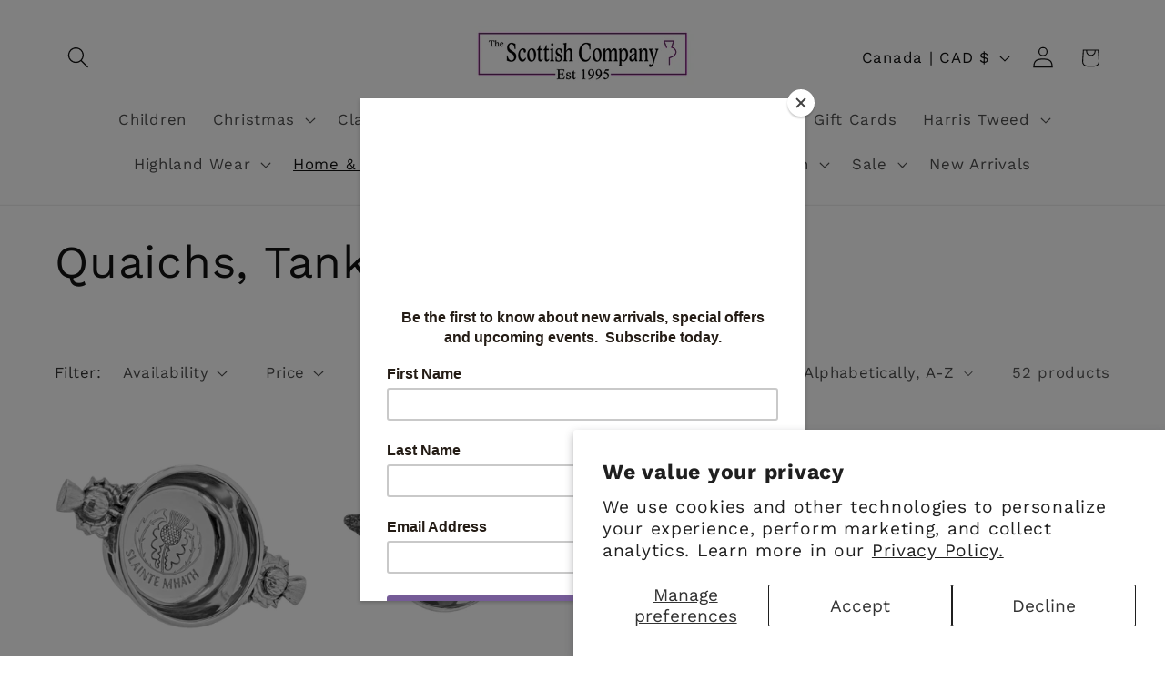

--- FILE ---
content_type: text/html; charset=utf-8
request_url: https://scottishcompany.com/collections/quaichs-tankards-and-flasks
body_size: 36952
content:
<!doctype html>
<html class="js" lang="en">
  <head>
    <meta charset="utf-8">
    <meta http-equiv="X-UA-Compatible" content="IE=edge">
    <meta name="viewport" content="width=device-width,initial-scale=1">
    <meta name="theme-color" content="">
    <link rel="canonical" href="https://scottishcompany.com/collections/quaichs-tankards-and-flasks"><link rel="icon" type="image/png" href="//scottishcompany.com/cdn/shop/files/The_Scottish_Company_Thistle_41414abf-79e4-4e08-8113-d008104381d6.png?crop=center&height=32&v=1756155042&width=32"><link rel="preconnect" href="https://fonts.shopifycdn.com" crossorigin><title>
      Quaichs, Tankards &amp; Flasks
 &ndash; The Scottish Company</title>

    

    

<meta property="og:site_name" content="The Scottish Company">
<meta property="og:url" content="https://scottishcompany.com/collections/quaichs-tankards-and-flasks">
<meta property="og:title" content="Quaichs, Tankards &amp; Flasks">
<meta property="og:type" content="website">
<meta property="og:description" content="We are a family owned and operated business that opened our doors in 1995.  We are proudly Scottish and delighted to help you connect with your heritage.  We carry everything from custom kilts and celtic jewellery to top U.K. &amp; Irish food brands. Visit often as we are continually expanding.  Best, The Somerville Family"><meta property="og:image" content="http://scottishcompany.com/cdn/shop/collections/901ad581a72c4815b522ac33a54316af_f6a379a1-4cec-4c51-a5bb-862c1b86a615.jpg?v=1614031220">
  <meta property="og:image:secure_url" content="https://scottishcompany.com/cdn/shop/collections/901ad581a72c4815b522ac33a54316af_f6a379a1-4cec-4c51-a5bb-862c1b86a615.jpg?v=1614031220">
  <meta property="og:image:width" content="600">
  <meta property="og:image:height" content="600"><meta name="twitter:card" content="summary_large_image">
<meta name="twitter:title" content="Quaichs, Tankards &amp; Flasks">
<meta name="twitter:description" content="We are a family owned and operated business that opened our doors in 1995.  We are proudly Scottish and delighted to help you connect with your heritage.  We carry everything from custom kilts and celtic jewellery to top U.K. &amp; Irish food brands. Visit often as we are continually expanding.  Best, The Somerville Family">


    <script src="//scottishcompany.com/cdn/shop/t/8/assets/constants.js?v=132983761750457495441762278056" defer="defer"></script>
    <script src="//scottishcompany.com/cdn/shop/t/8/assets/pubsub.js?v=25310214064522200911762278088" defer="defer"></script>
    <script src="//scottishcompany.com/cdn/shop/t/8/assets/global.js?v=7301445359237545521762278059" defer="defer"></script>
    <script src="//scottishcompany.com/cdn/shop/t/8/assets/details-disclosure.js?v=13653116266235556501762278057" defer="defer"></script>
    <script src="//scottishcompany.com/cdn/shop/t/8/assets/details-modal.js?v=25581673532751508451762278058" defer="defer"></script>
    <script src="//scottishcompany.com/cdn/shop/t/8/assets/search-form.js?v=133129549252120666541762278091" defer="defer"></script><script src="//scottishcompany.com/cdn/shop/t/8/assets/animations.js?v=88693664871331136111762278043" defer="defer"></script><script>window.performance && window.performance.mark && window.performance.mark('shopify.content_for_header.start');</script><meta name="facebook-domain-verification" content="mr4u4te0vm5xj456sx7xtah3zwi8ba">
<meta id="shopify-digital-wallet" name="shopify-digital-wallet" content="/22340849/digital_wallets/dialog">
<meta name="shopify-checkout-api-token" content="d82af98d096806378f94b07883fed6c2">
<meta id="in-context-paypal-metadata" data-shop-id="22340849" data-venmo-supported="false" data-environment="production" data-locale="en_US" data-paypal-v4="true" data-currency="CAD">
<link rel="alternate" type="application/atom+xml" title="Feed" href="/collections/quaichs-tankards-and-flasks.atom" />
<link rel="next" href="/collections/quaichs-tankards-and-flasks?page=2">
<link rel="alternate" type="application/json+oembed" href="https://scottishcompany.com/collections/quaichs-tankards-and-flasks.oembed">
<script async="async" src="/checkouts/internal/preloads.js?locale=en-CA"></script>
<link rel="preconnect" href="https://shop.app" crossorigin="anonymous">
<script async="async" src="https://shop.app/checkouts/internal/preloads.js?locale=en-CA&shop_id=22340849" crossorigin="anonymous"></script>
<script id="apple-pay-shop-capabilities" type="application/json">{"shopId":22340849,"countryCode":"CA","currencyCode":"CAD","merchantCapabilities":["supports3DS"],"merchantId":"gid:\/\/shopify\/Shop\/22340849","merchantName":"The Scottish Company","requiredBillingContactFields":["postalAddress","email","phone"],"requiredShippingContactFields":["postalAddress","email","phone"],"shippingType":"shipping","supportedNetworks":["visa","masterCard","interac"],"total":{"type":"pending","label":"The Scottish Company","amount":"1.00"},"shopifyPaymentsEnabled":true,"supportsSubscriptions":true}</script>
<script id="shopify-features" type="application/json">{"accessToken":"d82af98d096806378f94b07883fed6c2","betas":["rich-media-storefront-analytics"],"domain":"scottishcompany.com","predictiveSearch":true,"shopId":22340849,"locale":"en"}</script>
<script>var Shopify = Shopify || {};
Shopify.shop = "the-scottish-company.myshopify.com";
Shopify.locale = "en";
Shopify.currency = {"active":"CAD","rate":"1.0"};
Shopify.country = "CA";
Shopify.theme = {"name":"Updated copy of Dawn","id":182225174817,"schema_name":"Dawn","schema_version":"15.4.0","theme_store_id":887,"role":"main"};
Shopify.theme.handle = "null";
Shopify.theme.style = {"id":null,"handle":null};
Shopify.cdnHost = "scottishcompany.com/cdn";
Shopify.routes = Shopify.routes || {};
Shopify.routes.root = "/";</script>
<script type="module">!function(o){(o.Shopify=o.Shopify||{}).modules=!0}(window);</script>
<script>!function(o){function n(){var o=[];function n(){o.push(Array.prototype.slice.apply(arguments))}return n.q=o,n}var t=o.Shopify=o.Shopify||{};t.loadFeatures=n(),t.autoloadFeatures=n()}(window);</script>
<script>
  window.ShopifyPay = window.ShopifyPay || {};
  window.ShopifyPay.apiHost = "shop.app\/pay";
  window.ShopifyPay.redirectState = null;
</script>
<script id="shop-js-analytics" type="application/json">{"pageType":"collection"}</script>
<script defer="defer" async type="module" src="//scottishcompany.com/cdn/shopifycloud/shop-js/modules/v2/client.init-shop-cart-sync_DlSlHazZ.en.esm.js"></script>
<script defer="defer" async type="module" src="//scottishcompany.com/cdn/shopifycloud/shop-js/modules/v2/chunk.common_D16XZWos.esm.js"></script>
<script type="module">
  await import("//scottishcompany.com/cdn/shopifycloud/shop-js/modules/v2/client.init-shop-cart-sync_DlSlHazZ.en.esm.js");
await import("//scottishcompany.com/cdn/shopifycloud/shop-js/modules/v2/chunk.common_D16XZWos.esm.js");

  window.Shopify.SignInWithShop?.initShopCartSync?.({"fedCMEnabled":true,"windoidEnabled":true});

</script>
<script>
  window.Shopify = window.Shopify || {};
  if (!window.Shopify.featureAssets) window.Shopify.featureAssets = {};
  window.Shopify.featureAssets['shop-js'] = {"shop-cart-sync":["modules/v2/client.shop-cart-sync_DKWYiEUO.en.esm.js","modules/v2/chunk.common_D16XZWos.esm.js"],"init-fed-cm":["modules/v2/client.init-fed-cm_vfPMjZAC.en.esm.js","modules/v2/chunk.common_D16XZWos.esm.js"],"init-shop-email-lookup-coordinator":["modules/v2/client.init-shop-email-lookup-coordinator_CR38P6MB.en.esm.js","modules/v2/chunk.common_D16XZWos.esm.js"],"init-shop-cart-sync":["modules/v2/client.init-shop-cart-sync_DlSlHazZ.en.esm.js","modules/v2/chunk.common_D16XZWos.esm.js"],"shop-cash-offers":["modules/v2/client.shop-cash-offers_CJw4IQ6B.en.esm.js","modules/v2/chunk.common_D16XZWos.esm.js","modules/v2/chunk.modal_UwFWkumu.esm.js"],"shop-toast-manager":["modules/v2/client.shop-toast-manager_BY778Uv6.en.esm.js","modules/v2/chunk.common_D16XZWos.esm.js"],"init-windoid":["modules/v2/client.init-windoid_DVhZdEm3.en.esm.js","modules/v2/chunk.common_D16XZWos.esm.js"],"shop-button":["modules/v2/client.shop-button_D2ZzKUPa.en.esm.js","modules/v2/chunk.common_D16XZWos.esm.js"],"avatar":["modules/v2/client.avatar_BTnouDA3.en.esm.js"],"init-customer-accounts-sign-up":["modules/v2/client.init-customer-accounts-sign-up_CQZUmjGN.en.esm.js","modules/v2/client.shop-login-button_Cu5K-F7X.en.esm.js","modules/v2/chunk.common_D16XZWos.esm.js","modules/v2/chunk.modal_UwFWkumu.esm.js"],"pay-button":["modules/v2/client.pay-button_CcBqbGU7.en.esm.js","modules/v2/chunk.common_D16XZWos.esm.js"],"init-shop-for-new-customer-accounts":["modules/v2/client.init-shop-for-new-customer-accounts_B5DR5JTE.en.esm.js","modules/v2/client.shop-login-button_Cu5K-F7X.en.esm.js","modules/v2/chunk.common_D16XZWos.esm.js","modules/v2/chunk.modal_UwFWkumu.esm.js"],"shop-login-button":["modules/v2/client.shop-login-button_Cu5K-F7X.en.esm.js","modules/v2/chunk.common_D16XZWos.esm.js","modules/v2/chunk.modal_UwFWkumu.esm.js"],"shop-follow-button":["modules/v2/client.shop-follow-button_BX8Slf17.en.esm.js","modules/v2/chunk.common_D16XZWos.esm.js","modules/v2/chunk.modal_UwFWkumu.esm.js"],"init-customer-accounts":["modules/v2/client.init-customer-accounts_DjKkmQ2w.en.esm.js","modules/v2/client.shop-login-button_Cu5K-F7X.en.esm.js","modules/v2/chunk.common_D16XZWos.esm.js","modules/v2/chunk.modal_UwFWkumu.esm.js"],"lead-capture":["modules/v2/client.lead-capture_ChWCg7nV.en.esm.js","modules/v2/chunk.common_D16XZWos.esm.js","modules/v2/chunk.modal_UwFWkumu.esm.js"],"checkout-modal":["modules/v2/client.checkout-modal_DPnpVyv-.en.esm.js","modules/v2/chunk.common_D16XZWos.esm.js","modules/v2/chunk.modal_UwFWkumu.esm.js"],"shop-login":["modules/v2/client.shop-login_leRXJtcZ.en.esm.js","modules/v2/chunk.common_D16XZWos.esm.js","modules/v2/chunk.modal_UwFWkumu.esm.js"],"payment-terms":["modules/v2/client.payment-terms_Bp9K0NXD.en.esm.js","modules/v2/chunk.common_D16XZWos.esm.js","modules/v2/chunk.modal_UwFWkumu.esm.js"]};
</script>
<script>(function() {
  var isLoaded = false;
  function asyncLoad() {
    if (isLoaded) return;
    isLoaded = true;
    var urls = ["https:\/\/chimpstatic.com\/mcjs-connected\/js\/users\/9a85d4e8084e2534840ca0194\/140f7723b03c1485450934851.js?shop=the-scottish-company.myshopify.com","https:\/\/chimpstatic.com\/mcjs-connected\/js\/users\/9a85d4e8084e2534840ca0194\/054e9c8fc1f1f99647651f97a.js?shop=the-scottish-company.myshopify.com","\/\/d1liekpayvooaz.cloudfront.net\/apps\/customizery\/customizery.js?shop=the-scottish-company.myshopify.com"];
    for (var i = 0; i < urls.length; i++) {
      var s = document.createElement('script');
      s.type = 'text/javascript';
      s.async = true;
      s.src = urls[i];
      var x = document.getElementsByTagName('script')[0];
      x.parentNode.insertBefore(s, x);
    }
  };
  if(window.attachEvent) {
    window.attachEvent('onload', asyncLoad);
  } else {
    window.addEventListener('load', asyncLoad, false);
  }
})();</script>
<script id="__st">var __st={"a":22340849,"offset":-18000,"reqid":"00528092-675e-4d9f-9ddd-84c9649e4f0f-1768580110","pageurl":"scottishcompany.com\/collections\/quaichs-tankards-and-flasks","u":"c834c7371ec7","p":"collection","rtyp":"collection","rid":33214824547};</script>
<script>window.ShopifyPaypalV4VisibilityTracking = true;</script>
<script id="captcha-bootstrap">!function(){'use strict';const t='contact',e='account',n='new_comment',o=[[t,t],['blogs',n],['comments',n],[t,'customer']],c=[[e,'customer_login'],[e,'guest_login'],[e,'recover_customer_password'],[e,'create_customer']],r=t=>t.map((([t,e])=>`form[action*='/${t}']:not([data-nocaptcha='true']) input[name='form_type'][value='${e}']`)).join(','),a=t=>()=>t?[...document.querySelectorAll(t)].map((t=>t.form)):[];function s(){const t=[...o],e=r(t);return a(e)}const i='password',u='form_key',d=['recaptcha-v3-token','g-recaptcha-response','h-captcha-response',i],f=()=>{try{return window.sessionStorage}catch{return}},m='__shopify_v',_=t=>t.elements[u];function p(t,e,n=!1){try{const o=window.sessionStorage,c=JSON.parse(o.getItem(e)),{data:r}=function(t){const{data:e,action:n}=t;return t[m]||n?{data:e,action:n}:{data:t,action:n}}(c);for(const[e,n]of Object.entries(r))t.elements[e]&&(t.elements[e].value=n);n&&o.removeItem(e)}catch(o){console.error('form repopulation failed',{error:o})}}const l='form_type',E='cptcha';function T(t){t.dataset[E]=!0}const w=window,h=w.document,L='Shopify',v='ce_forms',y='captcha';let A=!1;((t,e)=>{const n=(g='f06e6c50-85a8-45c8-87d0-21a2b65856fe',I='https://cdn.shopify.com/shopifycloud/storefront-forms-hcaptcha/ce_storefront_forms_captcha_hcaptcha.v1.5.2.iife.js',D={infoText:'Protected by hCaptcha',privacyText:'Privacy',termsText:'Terms'},(t,e,n)=>{const o=w[L][v],c=o.bindForm;if(c)return c(t,g,e,D).then(n);var r;o.q.push([[t,g,e,D],n]),r=I,A||(h.body.append(Object.assign(h.createElement('script'),{id:'captcha-provider',async:!0,src:r})),A=!0)});var g,I,D;w[L]=w[L]||{},w[L][v]=w[L][v]||{},w[L][v].q=[],w[L][y]=w[L][y]||{},w[L][y].protect=function(t,e){n(t,void 0,e),T(t)},Object.freeze(w[L][y]),function(t,e,n,w,h,L){const[v,y,A,g]=function(t,e,n){const i=e?o:[],u=t?c:[],d=[...i,...u],f=r(d),m=r(i),_=r(d.filter((([t,e])=>n.includes(e))));return[a(f),a(m),a(_),s()]}(w,h,L),I=t=>{const e=t.target;return e instanceof HTMLFormElement?e:e&&e.form},D=t=>v().includes(t);t.addEventListener('submit',(t=>{const e=I(t);if(!e)return;const n=D(e)&&!e.dataset.hcaptchaBound&&!e.dataset.recaptchaBound,o=_(e),c=g().includes(e)&&(!o||!o.value);(n||c)&&t.preventDefault(),c&&!n&&(function(t){try{if(!f())return;!function(t){const e=f();if(!e)return;const n=_(t);if(!n)return;const o=n.value;o&&e.removeItem(o)}(t);const e=Array.from(Array(32),(()=>Math.random().toString(36)[2])).join('');!function(t,e){_(t)||t.append(Object.assign(document.createElement('input'),{type:'hidden',name:u})),t.elements[u].value=e}(t,e),function(t,e){const n=f();if(!n)return;const o=[...t.querySelectorAll(`input[type='${i}']`)].map((({name:t})=>t)),c=[...d,...o],r={};for(const[a,s]of new FormData(t).entries())c.includes(a)||(r[a]=s);n.setItem(e,JSON.stringify({[m]:1,action:t.action,data:r}))}(t,e)}catch(e){console.error('failed to persist form',e)}}(e),e.submit())}));const S=(t,e)=>{t&&!t.dataset[E]&&(n(t,e.some((e=>e===t))),T(t))};for(const o of['focusin','change'])t.addEventListener(o,(t=>{const e=I(t);D(e)&&S(e,y())}));const B=e.get('form_key'),M=e.get(l),P=B&&M;t.addEventListener('DOMContentLoaded',(()=>{const t=y();if(P)for(const e of t)e.elements[l].value===M&&p(e,B);[...new Set([...A(),...v().filter((t=>'true'===t.dataset.shopifyCaptcha))])].forEach((e=>S(e,t)))}))}(h,new URLSearchParams(w.location.search),n,t,e,['guest_login'])})(!0,!0)}();</script>
<script integrity="sha256-4kQ18oKyAcykRKYeNunJcIwy7WH5gtpwJnB7kiuLZ1E=" data-source-attribution="shopify.loadfeatures" defer="defer" src="//scottishcompany.com/cdn/shopifycloud/storefront/assets/storefront/load_feature-a0a9edcb.js" crossorigin="anonymous"></script>
<script crossorigin="anonymous" defer="defer" src="//scottishcompany.com/cdn/shopifycloud/storefront/assets/shopify_pay/storefront-65b4c6d7.js?v=20250812"></script>
<script data-source-attribution="shopify.dynamic_checkout.dynamic.init">var Shopify=Shopify||{};Shopify.PaymentButton=Shopify.PaymentButton||{isStorefrontPortableWallets:!0,init:function(){window.Shopify.PaymentButton.init=function(){};var t=document.createElement("script");t.src="https://scottishcompany.com/cdn/shopifycloud/portable-wallets/latest/portable-wallets.en.js",t.type="module",document.head.appendChild(t)}};
</script>
<script data-source-attribution="shopify.dynamic_checkout.buyer_consent">
  function portableWalletsHideBuyerConsent(e){var t=document.getElementById("shopify-buyer-consent"),n=document.getElementById("shopify-subscription-policy-button");t&&n&&(t.classList.add("hidden"),t.setAttribute("aria-hidden","true"),n.removeEventListener("click",e))}function portableWalletsShowBuyerConsent(e){var t=document.getElementById("shopify-buyer-consent"),n=document.getElementById("shopify-subscription-policy-button");t&&n&&(t.classList.remove("hidden"),t.removeAttribute("aria-hidden"),n.addEventListener("click",e))}window.Shopify?.PaymentButton&&(window.Shopify.PaymentButton.hideBuyerConsent=portableWalletsHideBuyerConsent,window.Shopify.PaymentButton.showBuyerConsent=portableWalletsShowBuyerConsent);
</script>
<script data-source-attribution="shopify.dynamic_checkout.cart.bootstrap">document.addEventListener("DOMContentLoaded",(function(){function t(){return document.querySelector("shopify-accelerated-checkout-cart, shopify-accelerated-checkout")}if(t())Shopify.PaymentButton.init();else{new MutationObserver((function(e,n){t()&&(Shopify.PaymentButton.init(),n.disconnect())})).observe(document.body,{childList:!0,subtree:!0})}}));
</script>
<script id='scb4127' type='text/javascript' async='' src='https://scottishcompany.com/cdn/shopifycloud/privacy-banner/storefront-banner.js'></script><link id="shopify-accelerated-checkout-styles" rel="stylesheet" media="screen" href="https://scottishcompany.com/cdn/shopifycloud/portable-wallets/latest/accelerated-checkout-backwards-compat.css" crossorigin="anonymous">
<style id="shopify-accelerated-checkout-cart">
        #shopify-buyer-consent {
  margin-top: 1em;
  display: inline-block;
  width: 100%;
}

#shopify-buyer-consent.hidden {
  display: none;
}

#shopify-subscription-policy-button {
  background: none;
  border: none;
  padding: 0;
  text-decoration: underline;
  font-size: inherit;
  cursor: pointer;
}

#shopify-subscription-policy-button::before {
  box-shadow: none;
}

      </style>
<script id="sections-script" data-sections="header" defer="defer" src="//scottishcompany.com/cdn/shop/t/8/compiled_assets/scripts.js?6499"></script>
<script>window.performance && window.performance.mark && window.performance.mark('shopify.content_for_header.end');</script>


    <style data-shopify>
      @font-face {
  font-family: "Work Sans";
  font-weight: 400;
  font-style: normal;
  font-display: swap;
  src: url("//scottishcompany.com/cdn/fonts/work_sans/worksans_n4.b7973b3d07d0ace13de1b1bea9c45759cdbe12cf.woff2") format("woff2"),
       url("//scottishcompany.com/cdn/fonts/work_sans/worksans_n4.cf5ceb1e6d373a9505e637c1aff0a71d0959556d.woff") format("woff");
}

      @font-face {
  font-family: "Work Sans";
  font-weight: 700;
  font-style: normal;
  font-display: swap;
  src: url("//scottishcompany.com/cdn/fonts/work_sans/worksans_n7.e2cf5bd8f2c7e9d30c030f9ea8eafc69f5a92f7b.woff2") format("woff2"),
       url("//scottishcompany.com/cdn/fonts/work_sans/worksans_n7.20f1c80359e7f7b4327b81543e1acb5c32cd03cd.woff") format("woff");
}

      @font-face {
  font-family: "Work Sans";
  font-weight: 400;
  font-style: italic;
  font-display: swap;
  src: url("//scottishcompany.com/cdn/fonts/work_sans/worksans_i4.16ff51e3e71fc1d09ff97b9ff9ccacbeeb384ec4.woff2") format("woff2"),
       url("//scottishcompany.com/cdn/fonts/work_sans/worksans_i4.ed4a1418cba5b7f04f79e4d5c8a5f1a6bd34f23b.woff") format("woff");
}

      @font-face {
  font-family: "Work Sans";
  font-weight: 700;
  font-style: italic;
  font-display: swap;
  src: url("//scottishcompany.com/cdn/fonts/work_sans/worksans_i7.7cdba6320b03c03dcaa365743a4e0e729fe97e54.woff2") format("woff2"),
       url("//scottishcompany.com/cdn/fonts/work_sans/worksans_i7.42a9f4016982495f4c0b0fb3dc64cf8f2d0c3eaa.woff") format("woff");
}

      @font-face {
  font-family: "Work Sans";
  font-weight: 400;
  font-style: normal;
  font-display: swap;
  src: url("//scottishcompany.com/cdn/fonts/work_sans/worksans_n4.b7973b3d07d0ace13de1b1bea9c45759cdbe12cf.woff2") format("woff2"),
       url("//scottishcompany.com/cdn/fonts/work_sans/worksans_n4.cf5ceb1e6d373a9505e637c1aff0a71d0959556d.woff") format("woff");
}


      
        :root,
        .color-scheme-1 {
          --color-background: 255,255,255;
        
          --gradient-background: #ffffff;
        

        

        --color-foreground: 18,18,18;
        --color-background-contrast: 191,191,191;
        --color-shadow: 18,18,18;
        --color-button: 127,41,130;
        --color-button-text: 255,255,255;
        --color-secondary-button: 255,255,255;
        --color-secondary-button-text: 18,18,18;
        --color-link: 18,18,18;
        --color-badge-foreground: 18,18,18;
        --color-badge-background: 255,255,255;
        --color-badge-border: 18,18,18;
        --payment-terms-background-color: rgb(255 255 255);
      }
      
        
        .color-scheme-2 {
          --color-background: 240,235,240;
        
          --gradient-background: #f0ebf0;
        

        

        --color-foreground: 18,18,18;
        --color-background-contrast: 185,162,185;
        --color-shadow: 18,18,18;
        --color-button: 18,18,18;
        --color-button-text: 243,243,243;
        --color-secondary-button: 240,235,240;
        --color-secondary-button-text: 18,18,18;
        --color-link: 18,18,18;
        --color-badge-foreground: 18,18,18;
        --color-badge-background: 240,235,240;
        --color-badge-border: 18,18,18;
        --payment-terms-background-color: rgb(240 235 240);
      }
      
        
        .color-scheme-3 {
          --color-background: 36,40,51;
        
          --gradient-background: #242833;
        

        

        --color-foreground: 255,255,255;
        --color-background-contrast: 47,52,66;
        --color-shadow: 18,18,18;
        --color-button: 255,255,255;
        --color-button-text: 0,0,0;
        --color-secondary-button: 36,40,51;
        --color-secondary-button-text: 255,255,255;
        --color-link: 255,255,255;
        --color-badge-foreground: 255,255,255;
        --color-badge-background: 36,40,51;
        --color-badge-border: 255,255,255;
        --payment-terms-background-color: rgb(36 40 51);
      }
      
        
        .color-scheme-4 {
          --color-background: 18,18,18;
        
          --gradient-background: #121212;
        

        

        --color-foreground: 255,255,255;
        --color-background-contrast: 146,146,146;
        --color-shadow: 18,18,18;
        --color-button: 255,255,255;
        --color-button-text: 18,18,18;
        --color-secondary-button: 18,18,18;
        --color-secondary-button-text: 255,255,255;
        --color-link: 255,255,255;
        --color-badge-foreground: 255,255,255;
        --color-badge-background: 18,18,18;
        --color-badge-border: 255,255,255;
        --payment-terms-background-color: rgb(18 18 18);
      }
      
        
        .color-scheme-5 {
          --color-background: 230,194,191;
        
          --gradient-background: #e6c2bf;
        

        

        --color-foreground: 255,255,255;
        --color-background-contrast: 194,107,99;
        --color-shadow: 18,18,18;
        --color-button: 255,255,255;
        --color-button-text: 51,79,180;
        --color-secondary-button: 230,194,191;
        --color-secondary-button-text: 255,255,255;
        --color-link: 255,255,255;
        --color-badge-foreground: 255,255,255;
        --color-badge-background: 230,194,191;
        --color-badge-border: 255,255,255;
        --payment-terms-background-color: rgb(230 194 191);
      }
      
        
        .color-scheme-1b03f031-7abc-42c9-9603-5fad7bdeb6da {
          --color-background: 255,246,234;
        
          --gradient-background: #fff6ea;
        

        

        --color-foreground: 18,18,18;
        --color-background-contrast: 255,191,106;
        --color-shadow: 18,18,18;
        --color-button: 127,41,130;
        --color-button-text: 255,255,255;
        --color-secondary-button: 255,246,234;
        --color-secondary-button-text: 18,18,18;
        --color-link: 18,18,18;
        --color-badge-foreground: 18,18,18;
        --color-badge-background: 255,246,234;
        --color-badge-border: 18,18,18;
        --payment-terms-background-color: rgb(255 246 234);
      }
      
        
        .color-scheme-87de59bb-d208-4cfe-aa5c-f9179d687715 {
          --color-background: 127,41,130;
        
          --gradient-background: #7f2982;
        

        

        --color-foreground: 255,255,255;
        --color-background-contrast: 32,10,33;
        --color-shadow: 18,18,18;
        --color-button: 127,41,130;
        --color-button-text: 255,255,255;
        --color-secondary-button: 127,41,130;
        --color-secondary-button-text: 18,18,18;
        --color-link: 18,18,18;
        --color-badge-foreground: 255,255,255;
        --color-badge-background: 127,41,130;
        --color-badge-border: 255,255,255;
        --payment-terms-background-color: rgb(127 41 130);
      }
      

      body, .color-scheme-1, .color-scheme-2, .color-scheme-3, .color-scheme-4, .color-scheme-5, .color-scheme-1b03f031-7abc-42c9-9603-5fad7bdeb6da, .color-scheme-87de59bb-d208-4cfe-aa5c-f9179d687715 {
        color: rgba(var(--color-foreground), 0.75);
        background-color: rgb(var(--color-background));
      }

      :root {
        --font-body-family: "Work Sans", sans-serif;
        --font-body-style: normal;
        --font-body-weight: 400;
        --font-body-weight-bold: 700;

        --font-heading-family: "Work Sans", sans-serif;
        --font-heading-style: normal;
        --font-heading-weight: 400;

        --font-body-scale: 1.2;
        --font-heading-scale: 1.0416666666666667;

        --media-padding: px;
        --media-border-opacity: 0.05;
        --media-border-width: 1px;
        --media-radius: 0px;
        --media-shadow-opacity: 0.0;
        --media-shadow-horizontal-offset: 0px;
        --media-shadow-vertical-offset: 4px;
        --media-shadow-blur-radius: 5px;
        --media-shadow-visible: 0;

        --page-width: 120rem;
        --page-width-margin: 0rem;

        --product-card-image-padding: 0.0rem;
        --product-card-corner-radius: 0.0rem;
        --product-card-text-alignment: left;
        --product-card-border-width: 0.0rem;
        --product-card-border-opacity: 0.1;
        --product-card-shadow-opacity: 0.0;
        --product-card-shadow-visible: 0;
        --product-card-shadow-horizontal-offset: 0.0rem;
        --product-card-shadow-vertical-offset: 0.4rem;
        --product-card-shadow-blur-radius: 0.5rem;

        --collection-card-image-padding: 0.0rem;
        --collection-card-corner-radius: 0.0rem;
        --collection-card-text-alignment: left;
        --collection-card-border-width: 0.0rem;
        --collection-card-border-opacity: 0.1;
        --collection-card-shadow-opacity: 0.0;
        --collection-card-shadow-visible: 0;
        --collection-card-shadow-horizontal-offset: 0.0rem;
        --collection-card-shadow-vertical-offset: 0.4rem;
        --collection-card-shadow-blur-radius: 0.5rem;

        --blog-card-image-padding: 0.0rem;
        --blog-card-corner-radius: 0.0rem;
        --blog-card-text-alignment: left;
        --blog-card-border-width: 0.0rem;
        --blog-card-border-opacity: 0.1;
        --blog-card-shadow-opacity: 0.0;
        --blog-card-shadow-visible: 0;
        --blog-card-shadow-horizontal-offset: 0.0rem;
        --blog-card-shadow-vertical-offset: 0.4rem;
        --blog-card-shadow-blur-radius: 0.5rem;

        --badge-corner-radius: 4.0rem;

        --popup-border-width: 1px;
        --popup-border-opacity: 0.1;
        --popup-corner-radius: 0px;
        --popup-shadow-opacity: 0.05;
        --popup-shadow-horizontal-offset: 0px;
        --popup-shadow-vertical-offset: 4px;
        --popup-shadow-blur-radius: 5px;

        --drawer-border-width: 1px;
        --drawer-border-opacity: 0.1;
        --drawer-shadow-opacity: 0.0;
        --drawer-shadow-horizontal-offset: 0px;
        --drawer-shadow-vertical-offset: 4px;
        --drawer-shadow-blur-radius: 5px;

        --spacing-sections-desktop: 0px;
        --spacing-sections-mobile: 0px;

        --grid-desktop-vertical-spacing: 8px;
        --grid-desktop-horizontal-spacing: 8px;
        --grid-mobile-vertical-spacing: 4px;
        --grid-mobile-horizontal-spacing: 4px;

        --text-boxes-border-opacity: 0.1;
        --text-boxes-border-width: 0px;
        --text-boxes-radius: 0px;
        --text-boxes-shadow-opacity: 0.0;
        --text-boxes-shadow-visible: 0;
        --text-boxes-shadow-horizontal-offset: 0px;
        --text-boxes-shadow-vertical-offset: 4px;
        --text-boxes-shadow-blur-radius: 5px;

        --buttons-radius: 0px;
        --buttons-radius-outset: 0px;
        --buttons-border-width: 1px;
        --buttons-border-opacity: 1.0;
        --buttons-shadow-opacity: 0.0;
        --buttons-shadow-visible: 0;
        --buttons-shadow-horizontal-offset: 0px;
        --buttons-shadow-vertical-offset: 4px;
        --buttons-shadow-blur-radius: 5px;
        --buttons-border-offset: 0px;

        --inputs-radius: 0px;
        --inputs-border-width: 1px;
        --inputs-border-opacity: 0.55;
        --inputs-shadow-opacity: 0.0;
        --inputs-shadow-horizontal-offset: 0px;
        --inputs-margin-offset: 0px;
        --inputs-shadow-vertical-offset: 0px;
        --inputs-shadow-blur-radius: 5px;
        --inputs-radius-outset: 0px;

        --variant-pills-radius: 40px;
        --variant-pills-border-width: 1px;
        --variant-pills-border-opacity: 0.55;
        --variant-pills-shadow-opacity: 0.0;
        --variant-pills-shadow-horizontal-offset: 0px;
        --variant-pills-shadow-vertical-offset: 4px;
        --variant-pills-shadow-blur-radius: 5px;
      }

      *,
      *::before,
      *::after {
        box-sizing: inherit;
      }

      html {
        box-sizing: border-box;
        font-size: calc(var(--font-body-scale) * 62.5%);
        height: 100%;
      }

      body {
        display: grid;
        grid-template-rows: auto auto 1fr auto;
        grid-template-columns: 100%;
        min-height: 100%;
        margin: 0;
        font-size: 1.5rem;
        letter-spacing: 0.06rem;
        line-height: calc(1 + 0.8 / var(--font-body-scale));
        font-family: var(--font-body-family);
        font-style: var(--font-body-style);
        font-weight: var(--font-body-weight);
      }

      @media screen and (min-width: 750px) {
        body {
          font-size: 1.6rem;
        }
      }
    </style>

    <link href="//scottishcompany.com/cdn/shop/t/8/assets/base.css?v=159841507637079171801762278043" rel="stylesheet" type="text/css" media="all" />
    <link rel="stylesheet" href="//scottishcompany.com/cdn/shop/t/8/assets/component-cart-items.css?v=13033300910818915211762278046" media="print" onload="this.media='all'">
      <link rel="preload" as="font" href="//scottishcompany.com/cdn/fonts/work_sans/worksans_n4.b7973b3d07d0ace13de1b1bea9c45759cdbe12cf.woff2" type="font/woff2" crossorigin>
      

      <link rel="preload" as="font" href="//scottishcompany.com/cdn/fonts/work_sans/worksans_n4.b7973b3d07d0ace13de1b1bea9c45759cdbe12cf.woff2" type="font/woff2" crossorigin>
      
<link href="//scottishcompany.com/cdn/shop/t/8/assets/component-localization-form.css?v=170315343355214948141762278050" rel="stylesheet" type="text/css" media="all" />
      <script src="//scottishcompany.com/cdn/shop/t/8/assets/localization-form.js?v=144176611646395275351762278084" defer="defer"></script><link
        rel="stylesheet"
        href="//scottishcompany.com/cdn/shop/t/8/assets/component-predictive-search.css?v=118923337488134913561762278052"
        media="print"
        onload="this.media='all'"
      ><script>
      if (Shopify.designMode) {
        document.documentElement.classList.add('shopify-design-mode');
      }
    </script>
  <link href="https://monorail-edge.shopifysvc.com" rel="dns-prefetch">
<script>(function(){if ("sendBeacon" in navigator && "performance" in window) {try {var session_token_from_headers = performance.getEntriesByType('navigation')[0].serverTiming.find(x => x.name == '_s').description;} catch {var session_token_from_headers = undefined;}var session_cookie_matches = document.cookie.match(/_shopify_s=([^;]*)/);var session_token_from_cookie = session_cookie_matches && session_cookie_matches.length === 2 ? session_cookie_matches[1] : "";var session_token = session_token_from_headers || session_token_from_cookie || "";function handle_abandonment_event(e) {var entries = performance.getEntries().filter(function(entry) {return /monorail-edge.shopifysvc.com/.test(entry.name);});if (!window.abandonment_tracked && entries.length === 0) {window.abandonment_tracked = true;var currentMs = Date.now();var navigation_start = performance.timing.navigationStart;var payload = {shop_id: 22340849,url: window.location.href,navigation_start,duration: currentMs - navigation_start,session_token,page_type: "collection"};window.navigator.sendBeacon("https://monorail-edge.shopifysvc.com/v1/produce", JSON.stringify({schema_id: "online_store_buyer_site_abandonment/1.1",payload: payload,metadata: {event_created_at_ms: currentMs,event_sent_at_ms: currentMs}}));}}window.addEventListener('pagehide', handle_abandonment_event);}}());</script>
<script id="web-pixels-manager-setup">(function e(e,d,r,n,o){if(void 0===o&&(o={}),!Boolean(null===(a=null===(i=window.Shopify)||void 0===i?void 0:i.analytics)||void 0===a?void 0:a.replayQueue)){var i,a;window.Shopify=window.Shopify||{};var t=window.Shopify;t.analytics=t.analytics||{};var s=t.analytics;s.replayQueue=[],s.publish=function(e,d,r){return s.replayQueue.push([e,d,r]),!0};try{self.performance.mark("wpm:start")}catch(e){}var l=function(){var e={modern:/Edge?\/(1{2}[4-9]|1[2-9]\d|[2-9]\d{2}|\d{4,})\.\d+(\.\d+|)|Firefox\/(1{2}[4-9]|1[2-9]\d|[2-9]\d{2}|\d{4,})\.\d+(\.\d+|)|Chrom(ium|e)\/(9{2}|\d{3,})\.\d+(\.\d+|)|(Maci|X1{2}).+ Version\/(15\.\d+|(1[6-9]|[2-9]\d|\d{3,})\.\d+)([,.]\d+|)( \(\w+\)|)( Mobile\/\w+|) Safari\/|Chrome.+OPR\/(9{2}|\d{3,})\.\d+\.\d+|(CPU[ +]OS|iPhone[ +]OS|CPU[ +]iPhone|CPU IPhone OS|CPU iPad OS)[ +]+(15[._]\d+|(1[6-9]|[2-9]\d|\d{3,})[._]\d+)([._]\d+|)|Android:?[ /-](13[3-9]|1[4-9]\d|[2-9]\d{2}|\d{4,})(\.\d+|)(\.\d+|)|Android.+Firefox\/(13[5-9]|1[4-9]\d|[2-9]\d{2}|\d{4,})\.\d+(\.\d+|)|Android.+Chrom(ium|e)\/(13[3-9]|1[4-9]\d|[2-9]\d{2}|\d{4,})\.\d+(\.\d+|)|SamsungBrowser\/([2-9]\d|\d{3,})\.\d+/,legacy:/Edge?\/(1[6-9]|[2-9]\d|\d{3,})\.\d+(\.\d+|)|Firefox\/(5[4-9]|[6-9]\d|\d{3,})\.\d+(\.\d+|)|Chrom(ium|e)\/(5[1-9]|[6-9]\d|\d{3,})\.\d+(\.\d+|)([\d.]+$|.*Safari\/(?![\d.]+ Edge\/[\d.]+$))|(Maci|X1{2}).+ Version\/(10\.\d+|(1[1-9]|[2-9]\d|\d{3,})\.\d+)([,.]\d+|)( \(\w+\)|)( Mobile\/\w+|) Safari\/|Chrome.+OPR\/(3[89]|[4-9]\d|\d{3,})\.\d+\.\d+|(CPU[ +]OS|iPhone[ +]OS|CPU[ +]iPhone|CPU IPhone OS|CPU iPad OS)[ +]+(10[._]\d+|(1[1-9]|[2-9]\d|\d{3,})[._]\d+)([._]\d+|)|Android:?[ /-](13[3-9]|1[4-9]\d|[2-9]\d{2}|\d{4,})(\.\d+|)(\.\d+|)|Mobile Safari.+OPR\/([89]\d|\d{3,})\.\d+\.\d+|Android.+Firefox\/(13[5-9]|1[4-9]\d|[2-9]\d{2}|\d{4,})\.\d+(\.\d+|)|Android.+Chrom(ium|e)\/(13[3-9]|1[4-9]\d|[2-9]\d{2}|\d{4,})\.\d+(\.\d+|)|Android.+(UC? ?Browser|UCWEB|U3)[ /]?(15\.([5-9]|\d{2,})|(1[6-9]|[2-9]\d|\d{3,})\.\d+)\.\d+|SamsungBrowser\/(5\.\d+|([6-9]|\d{2,})\.\d+)|Android.+MQ{2}Browser\/(14(\.(9|\d{2,})|)|(1[5-9]|[2-9]\d|\d{3,})(\.\d+|))(\.\d+|)|K[Aa][Ii]OS\/(3\.\d+|([4-9]|\d{2,})\.\d+)(\.\d+|)/},d=e.modern,r=e.legacy,n=navigator.userAgent;return n.match(d)?"modern":n.match(r)?"legacy":"unknown"}(),u="modern"===l?"modern":"legacy",c=(null!=n?n:{modern:"",legacy:""})[u],f=function(e){return[e.baseUrl,"/wpm","/b",e.hashVersion,"modern"===e.buildTarget?"m":"l",".js"].join("")}({baseUrl:d,hashVersion:r,buildTarget:u}),m=function(e){var d=e.version,r=e.bundleTarget,n=e.surface,o=e.pageUrl,i=e.monorailEndpoint;return{emit:function(e){var a=e.status,t=e.errorMsg,s=(new Date).getTime(),l=JSON.stringify({metadata:{event_sent_at_ms:s},events:[{schema_id:"web_pixels_manager_load/3.1",payload:{version:d,bundle_target:r,page_url:o,status:a,surface:n,error_msg:t},metadata:{event_created_at_ms:s}}]});if(!i)return console&&console.warn&&console.warn("[Web Pixels Manager] No Monorail endpoint provided, skipping logging."),!1;try{return self.navigator.sendBeacon.bind(self.navigator)(i,l)}catch(e){}var u=new XMLHttpRequest;try{return u.open("POST",i,!0),u.setRequestHeader("Content-Type","text/plain"),u.send(l),!0}catch(e){return console&&console.warn&&console.warn("[Web Pixels Manager] Got an unhandled error while logging to Monorail."),!1}}}}({version:r,bundleTarget:l,surface:e.surface,pageUrl:self.location.href,monorailEndpoint:e.monorailEndpoint});try{o.browserTarget=l,function(e){var d=e.src,r=e.async,n=void 0===r||r,o=e.onload,i=e.onerror,a=e.sri,t=e.scriptDataAttributes,s=void 0===t?{}:t,l=document.createElement("script"),u=document.querySelector("head"),c=document.querySelector("body");if(l.async=n,l.src=d,a&&(l.integrity=a,l.crossOrigin="anonymous"),s)for(var f in s)if(Object.prototype.hasOwnProperty.call(s,f))try{l.dataset[f]=s[f]}catch(e){}if(o&&l.addEventListener("load",o),i&&l.addEventListener("error",i),u)u.appendChild(l);else{if(!c)throw new Error("Did not find a head or body element to append the script");c.appendChild(l)}}({src:f,async:!0,onload:function(){if(!function(){var e,d;return Boolean(null===(d=null===(e=window.Shopify)||void 0===e?void 0:e.analytics)||void 0===d?void 0:d.initialized)}()){var d=window.webPixelsManager.init(e)||void 0;if(d){var r=window.Shopify.analytics;r.replayQueue.forEach((function(e){var r=e[0],n=e[1],o=e[2];d.publishCustomEvent(r,n,o)})),r.replayQueue=[],r.publish=d.publishCustomEvent,r.visitor=d.visitor,r.initialized=!0}}},onerror:function(){return m.emit({status:"failed",errorMsg:"".concat(f," has failed to load")})},sri:function(e){var d=/^sha384-[A-Za-z0-9+/=]+$/;return"string"==typeof e&&d.test(e)}(c)?c:"",scriptDataAttributes:o}),m.emit({status:"loading"})}catch(e){m.emit({status:"failed",errorMsg:(null==e?void 0:e.message)||"Unknown error"})}}})({shopId: 22340849,storefrontBaseUrl: "https://scottishcompany.com",extensionsBaseUrl: "https://extensions.shopifycdn.com/cdn/shopifycloud/web-pixels-manager",monorailEndpoint: "https://monorail-edge.shopifysvc.com/unstable/produce_batch",surface: "storefront-renderer",enabledBetaFlags: ["2dca8a86"],webPixelsConfigList: [{"id":"252018977","configuration":"{\"pixel_id\":\"1619000245594935\",\"pixel_type\":\"facebook_pixel\",\"metaapp_system_user_token\":\"-\"}","eventPayloadVersion":"v1","runtimeContext":"OPEN","scriptVersion":"ca16bc87fe92b6042fbaa3acc2fbdaa6","type":"APP","apiClientId":2329312,"privacyPurposes":["ANALYTICS","MARKETING","SALE_OF_DATA"],"dataSharingAdjustments":{"protectedCustomerApprovalScopes":["read_customer_address","read_customer_email","read_customer_name","read_customer_personal_data","read_customer_phone"]}},{"id":"137134369","eventPayloadVersion":"v1","runtimeContext":"LAX","scriptVersion":"1","type":"CUSTOM","privacyPurposes":["MARKETING"],"name":"Meta pixel (migrated)"},{"id":"148504865","eventPayloadVersion":"v1","runtimeContext":"LAX","scriptVersion":"1","type":"CUSTOM","privacyPurposes":["ANALYTICS"],"name":"Google Analytics tag (migrated)"},{"id":"shopify-app-pixel","configuration":"{}","eventPayloadVersion":"v1","runtimeContext":"STRICT","scriptVersion":"0450","apiClientId":"shopify-pixel","type":"APP","privacyPurposes":["ANALYTICS","MARKETING"]},{"id":"shopify-custom-pixel","eventPayloadVersion":"v1","runtimeContext":"LAX","scriptVersion":"0450","apiClientId":"shopify-pixel","type":"CUSTOM","privacyPurposes":["ANALYTICS","MARKETING"]}],isMerchantRequest: false,initData: {"shop":{"name":"The Scottish Company","paymentSettings":{"currencyCode":"CAD"},"myshopifyDomain":"the-scottish-company.myshopify.com","countryCode":"CA","storefrontUrl":"https:\/\/scottishcompany.com"},"customer":null,"cart":null,"checkout":null,"productVariants":[],"purchasingCompany":null},},"https://scottishcompany.com/cdn","fcfee988w5aeb613cpc8e4bc33m6693e112",{"modern":"","legacy":""},{"shopId":"22340849","storefrontBaseUrl":"https:\/\/scottishcompany.com","extensionBaseUrl":"https:\/\/extensions.shopifycdn.com\/cdn\/shopifycloud\/web-pixels-manager","surface":"storefront-renderer","enabledBetaFlags":"[\"2dca8a86\"]","isMerchantRequest":"false","hashVersion":"fcfee988w5aeb613cpc8e4bc33m6693e112","publish":"custom","events":"[[\"page_viewed\",{}],[\"collection_viewed\",{\"collection\":{\"id\":\"33214824547\",\"title\":\"Quaichs, Tankards \u0026 Flasks\",\"productVariants\":[{\"price\":{\"amount\":59.95,\"currencyCode\":\"CAD\"},\"product\":{\"title\":\"2.5\\\" Slainte Mhath Pewter Quaich\",\"vendor\":\"ENGLISH PEWTER COMPANY\",\"id\":\"8385112080673\",\"untranslatedTitle\":\"2.5\\\" Slainte Mhath Pewter Quaich\",\"url\":\"\/products\/2-5-slainte-mhath-pewter-quaich\",\"type\":\"Uncategorised\"},\"id\":\"45653753135393\",\"image\":{\"src\":\"\/\/scottishcompany.com\/cdn\/shop\/files\/7623_2.5SlainteMhathPewterQuaich.jpg?v=1688497632\"},\"sku\":\"7623\",\"title\":\"Default Title\",\"untranslatedTitle\":\"Default Title\"},{\"price\":{\"amount\":64.95,\"currencyCode\":\"CAD\"},\"product\":{\"title\":\"2.5\\\" Stag Handle Quaich\",\"vendor\":\"ENGLISH PEWTER COMPANY\",\"id\":\"8928949043489\",\"untranslatedTitle\":\"2.5\\\" Stag Handle Quaich\",\"url\":\"\/products\/2-5-stag-handle-quaich\",\"type\":\"Uncategorised\"},\"id\":\"47803497382177\",\"image\":{\"src\":\"\/\/scottishcompany.com\/cdn\/shop\/files\/111013_Staghandlequaich.jpg?v=1705168617\"},\"sku\":\"111013\",\"title\":\"Default Title\",\"untranslatedTitle\":\"Default Title\"},{\"price\":{\"amount\":72.95,\"currencyCode\":\"CAD\"},\"product\":{\"title\":\"3 1\/2\\\" Quaich with decorative pewter disc\",\"vendor\":\"ENGLISH PEWTER COMPANY\",\"id\":\"608828882976\",\"untranslatedTitle\":\"3 1\/2\\\" Quaich with decorative pewter disc\",\"url\":\"\/products\/quaich-with-decorative-pewter-disc\",\"type\":\"Uncategorised\"},\"id\":\"6325668904992\",\"image\":{\"src\":\"\/\/scottishcompany.com\/cdn\/shop\/products\/s15588_6c7933ca-1433-4888-abbf-ac542830db90.jpg?v=1657845405\"},\"sku\":\"15588\",\"title\":\"Default Title\",\"untranslatedTitle\":\"Default Title\"},{\"price\":{\"amount\":59.95,\"currencyCode\":\"CAD\"},\"product\":{\"title\":\"3 oz. Celtic Pewter Hip Flask\",\"vendor\":\"ENGLISH PEWTER COMPANY\",\"id\":\"6600665727075\",\"untranslatedTitle\":\"3 oz. Celtic Pewter Hip Flask\",\"url\":\"\/products\/flask-3-oz-celtic-pewter-hip-flask\",\"type\":\"Uncategorised\"},\"id\":\"39458922758243\",\"image\":{\"src\":\"\/\/scottishcompany.com\/cdn\/shop\/products\/s45050_1df0303d-1dcb-4534-850e-1e5b89c8deb6.jpg?v=1657858143\"},\"sku\":\"45050\",\"title\":\"Default Title\",\"untranslatedTitle\":\"Default Title\"},{\"price\":{\"amount\":160.0,\"currencyCode\":\"CAD\"},\"product\":{\"title\":\"3\\\" Celtic Heathergems Pewter Quaich\",\"vendor\":\"CHARLES BUYERS\",\"id\":\"608138952736\",\"untranslatedTitle\":\"3\\\" Celtic Heathergems Pewter Quaich\",\"url\":\"\/products\/celtic-heathergem-quaich\",\"type\":\"Uncategorised\"},\"id\":\"6321872666656\",\"image\":{\"src\":\"\/\/scottishcompany.com\/cdn\/shop\/products\/s24712_48b19c2c-64b8-412b-b23a-956359cf5675.jpg?v=1657845395\"},\"sku\":\"24712\",\"title\":\"Default Title\",\"untranslatedTitle\":\"Default Title\"},{\"price\":{\"amount\":93.95,\"currencyCode\":\"CAD\"},\"product\":{\"title\":\"3\\\" Wooden Quaich\",\"vendor\":\"ART PEWTER\",\"id\":\"4648558788707\",\"untranslatedTitle\":\"3\\\" Wooden Quaich\",\"url\":\"\/products\/3-wooden-quaich\",\"type\":\"Uncategorised\"},\"id\":\"32764079308899\",\"image\":{\"src\":\"\/\/scottishcompany.com\/cdn\/shop\/products\/s43236_b4c1bf5f-15c8-4cc6-8df3-bc3218196d6b.jpg?v=1657855616\"},\"sku\":\"43236\",\"title\":\"Default Title\",\"untranslatedTitle\":\"Default Title\"},{\"price\":{\"amount\":79.95,\"currencyCode\":\"CAD\"},\"product\":{\"title\":\"3.5\\\" Copper Bottom Pewter Quaich\",\"vendor\":\"ENGLISH PEWTER COMPANY\",\"id\":\"3855296921699\",\"untranslatedTitle\":\"3.5\\\" Copper Bottom Pewter Quaich\",\"url\":\"\/products\/3-5-copper-bottom-pewter-quaich\",\"type\":\"Uncategorised\"},\"id\":\"29159503822947\",\"image\":{\"src\":\"\/\/scottishcompany.com\/cdn\/shop\/products\/s39134_bd3fb2e6-9fbb-4477-8a9c-022c463bff08.png?v=1657851782\"},\"sku\":\"39134\",\"title\":\"Default Title\",\"untranslatedTitle\":\"Default Title\"},{\"price\":{\"amount\":89.95,\"currencyCode\":\"CAD\"},\"product\":{\"title\":\"3.5\\\" Pewter Iona Quaich\",\"vendor\":\"ENGLISH PEWTER COMPANY\",\"id\":\"8385112801569\",\"untranslatedTitle\":\"3.5\\\" Pewter Iona Quaich\",\"url\":\"\/products\/3-5-pewter-iona-quaich\",\"type\":\"Uncategorised\"},\"id\":\"45653757460769\",\"image\":{\"src\":\"\/\/scottishcompany.com\/cdn\/shop\/files\/110187_3.5PewterIonaQuaich.jpg?v=1688497823\"},\"sku\":\"110187\",\"title\":\"Default Title\",\"untranslatedTitle\":\"Default Title\"},{\"price\":{\"amount\":69.95,\"currencyCode\":\"CAD\"},\"product\":{\"title\":\"3.5\\\" Stag Handle Pewter Quaich\",\"vendor\":\"ENGLISH PEWTER COMPANY\",\"id\":\"8385112736033\",\"untranslatedTitle\":\"3.5\\\" Stag Handle Pewter Quaich\",\"url\":\"\/products\/3-5-stag-handle-pewter-quaich\",\"type\":\"Uncategorised\"},\"id\":\"45653754609953\",\"image\":{\"src\":\"\/\/scottishcompany.com\/cdn\/shop\/files\/110186_3.5StagHandlePewterQuaich.jpg?v=1688497994\"},\"sku\":\"110186\",\"title\":\"Default Title\",\"untranslatedTitle\":\"Default Title\"},{\"price\":{\"amount\":89.95,\"currencyCode\":\"CAD\"},\"product\":{\"title\":\"4\\\" Pewter Quaich\",\"vendor\":\"ENGLISH PEWTER COMPANY\",\"id\":\"3855296856163\",\"untranslatedTitle\":\"4\\\" Pewter Quaich\",\"url\":\"\/products\/4-pewter-quaich\",\"type\":\"Uncategorised\"},\"id\":\"29159503298659\",\"image\":{\"src\":\"\/\/scottishcompany.com\/cdn\/shop\/products\/s28067_019ec129-7d40-4f48-ab36-70b3cfffe67e.png?v=1657851745\"},\"sku\":\"28067\",\"title\":\"Default Title\",\"untranslatedTitle\":\"Default Title\"},{\"price\":{\"amount\":94.95,\"currencyCode\":\"CAD\"},\"product\":{\"title\":\"4\\\" Pewter Quaich Loving Bowl\",\"vendor\":\"ENGLISH PEWTER COMPANY\",\"id\":\"1461512274019\",\"untranslatedTitle\":\"4\\\" Pewter Quaich Loving Bowl\",\"url\":\"\/products\/4-pewter-loving-bowl\",\"type\":\"Uncategorised\"},\"id\":\"12760416813155\",\"image\":{\"src\":\"\/\/scottishcompany.com\/cdn\/shop\/products\/s1312_4c070aab-74a0-4078-aad0-3a2257dbe60e.png?v=1657850048\"},\"sku\":\"1312\",\"title\":\"Default Title\",\"untranslatedTitle\":\"Default Title\"},{\"price\":{\"amount\":89.95,\"currencyCode\":\"CAD\"},\"product\":{\"title\":\"4\\\" Thistle Handle Pewter Quaich\",\"vendor\":\"ENGLISH PEWTER COMPANY\",\"id\":\"3855296594019\",\"untranslatedTitle\":\"4\\\" Thistle Handle Pewter Quaich\",\"url\":\"\/products\/4-thistle-handle-pewter-quaich\",\"type\":\"Uncategorised\"},\"id\":\"29159501267043\",\"image\":{\"src\":\"\/\/scottishcompany.com\/cdn\/shop\/products\/s4361_a1a312e1-cc67-4f80-b58a-0ef8c0999221.png?v=1657851713\"},\"sku\":\"4361\",\"title\":\"Default Title\",\"untranslatedTitle\":\"Default Title\"},{\"price\":{\"amount\":98.95,\"currencyCode\":\"CAD\"},\"product\":{\"title\":\"4.5\\\" Stag Handle Pewter Quaich\",\"vendor\":\"ENGLISH PEWTER COMPANY\",\"id\":\"8385112637729\",\"untranslatedTitle\":\"4.5\\\" Stag Handle Pewter Quaich\",\"url\":\"\/products\/4-5-stag-handle-pewter-quaich\",\"type\":\"Uncategorised\"},\"id\":\"45653754282273\",\"image\":{\"src\":\"\/\/scottishcompany.com\/cdn\/shop\/files\/110186_3.5StagHandlePewterQuaich_76e18315-7d2f-4008-932e-7dced181cd18.jpg?v=1688498204\"},\"sku\":\"110185\",\"title\":\"Default Title\",\"untranslatedTitle\":\"Default Title\"},{\"price\":{\"amount\":155.0,\"currencyCode\":\"CAD\"},\"product\":{\"title\":\"5\\\" Thistle Handle Pewter Quaich\",\"vendor\":\"ENGLISH PEWTER COMPANY\",\"id\":\"1458455543907\",\"untranslatedTitle\":\"5\\\" Thistle Handle Pewter Quaich\",\"url\":\"\/products\/5-thistle-handle-pewter-quaich\",\"type\":\"Uncategorised\"},\"id\":\"12744003780707\",\"image\":{\"src\":\"\/\/scottishcompany.com\/cdn\/shop\/products\/s4357_5a445cd1-c92c-44e6-9933-a18dc5ee6fa9.png?v=1657849964\"},\"sku\":\"4357\",\"title\":\"Default Title\",\"untranslatedTitle\":\"Default Title\"},{\"price\":{\"amount\":84.95,\"currencyCode\":\"CAD\"},\"product\":{\"title\":\"6 oz Annwn Wedge Pewter Flask\",\"vendor\":\"ENGLISH PEWTER COMPANY\",\"id\":\"8385111851297\",\"untranslatedTitle\":\"6 oz Annwn Wedge Pewter Flask\",\"url\":\"\/products\/6-oz-annwn-wedge-pewter-flask\",\"type\":\"Uncategorised\"},\"id\":\"45653751202081\",\"image\":{\"src\":\"\/\/scottishcompany.com\/cdn\/shop\/files\/3299_AnnwnOvalFlask6oz.jpg?v=1688498399\"},\"sku\":\"3299\",\"title\":\"Default Title\",\"untranslatedTitle\":\"Default Title\"},{\"price\":{\"amount\":69.95,\"currencyCode\":\"CAD\"},\"product\":{\"title\":\"6 oz Celtic Knot Round Pewter Flask\",\"vendor\":\"ENGLISH PEWTER COMPANY\",\"id\":\"8385111752993\",\"untranslatedTitle\":\"6 oz Celtic Knot Round Pewter Flask\",\"url\":\"\/products\/6-oz-celtic-knot-round-pewter-flask\",\"type\":\"Uncategorised\"},\"id\":\"45653751071009\",\"image\":{\"src\":\"\/\/scottishcompany.com\/cdn\/shop\/files\/1322_RoundCelticKnotFlask6oz.jpg?v=1688498591\"},\"sku\":\"1322\",\"title\":\"Default Title\",\"untranslatedTitle\":\"Default Title\"}]}}]]"});</script><script>
  window.ShopifyAnalytics = window.ShopifyAnalytics || {};
  window.ShopifyAnalytics.meta = window.ShopifyAnalytics.meta || {};
  window.ShopifyAnalytics.meta.currency = 'CAD';
  var meta = {"products":[{"id":8385112080673,"gid":"gid:\/\/shopify\/Product\/8385112080673","vendor":"ENGLISH PEWTER COMPANY","type":"Uncategorised","handle":"2-5-slainte-mhath-pewter-quaich","variants":[{"id":45653753135393,"price":5995,"name":"2.5\" Slainte Mhath Pewter Quaich","public_title":null,"sku":"7623"}],"remote":false},{"id":8928949043489,"gid":"gid:\/\/shopify\/Product\/8928949043489","vendor":"ENGLISH PEWTER COMPANY","type":"Uncategorised","handle":"2-5-stag-handle-quaich","variants":[{"id":47803497382177,"price":6495,"name":"2.5\" Stag Handle Quaich","public_title":null,"sku":"111013"}],"remote":false},{"id":608828882976,"gid":"gid:\/\/shopify\/Product\/608828882976","vendor":"ENGLISH PEWTER COMPANY","type":"Uncategorised","handle":"quaich-with-decorative-pewter-disc","variants":[{"id":6325668904992,"price":7295,"name":"3 1\/2\" Quaich with decorative pewter disc","public_title":null,"sku":"15588"}],"remote":false},{"id":6600665727075,"gid":"gid:\/\/shopify\/Product\/6600665727075","vendor":"ENGLISH PEWTER COMPANY","type":"Uncategorised","handle":"flask-3-oz-celtic-pewter-hip-flask","variants":[{"id":39458922758243,"price":5995,"name":"3 oz. Celtic Pewter Hip Flask","public_title":null,"sku":"45050"}],"remote":false},{"id":608138952736,"gid":"gid:\/\/shopify\/Product\/608138952736","vendor":"CHARLES BUYERS","type":"Uncategorised","handle":"celtic-heathergem-quaich","variants":[{"id":6321872666656,"price":16000,"name":"3\" Celtic Heathergems Pewter Quaich","public_title":null,"sku":"24712"}],"remote":false},{"id":4648558788707,"gid":"gid:\/\/shopify\/Product\/4648558788707","vendor":"ART PEWTER","type":"Uncategorised","handle":"3-wooden-quaich","variants":[{"id":32764079308899,"price":9395,"name":"3\" Wooden Quaich","public_title":null,"sku":"43236"}],"remote":false},{"id":3855296921699,"gid":"gid:\/\/shopify\/Product\/3855296921699","vendor":"ENGLISH PEWTER COMPANY","type":"Uncategorised","handle":"3-5-copper-bottom-pewter-quaich","variants":[{"id":29159503822947,"price":7995,"name":"3.5\" Copper Bottom Pewter Quaich","public_title":null,"sku":"39134"}],"remote":false},{"id":8385112801569,"gid":"gid:\/\/shopify\/Product\/8385112801569","vendor":"ENGLISH PEWTER COMPANY","type":"Uncategorised","handle":"3-5-pewter-iona-quaich","variants":[{"id":45653757460769,"price":8995,"name":"3.5\" Pewter Iona Quaich","public_title":null,"sku":"110187"}],"remote":false},{"id":8385112736033,"gid":"gid:\/\/shopify\/Product\/8385112736033","vendor":"ENGLISH PEWTER COMPANY","type":"Uncategorised","handle":"3-5-stag-handle-pewter-quaich","variants":[{"id":45653754609953,"price":6995,"name":"3.5\" Stag Handle Pewter Quaich","public_title":null,"sku":"110186"}],"remote":false},{"id":3855296856163,"gid":"gid:\/\/shopify\/Product\/3855296856163","vendor":"ENGLISH PEWTER COMPANY","type":"Uncategorised","handle":"4-pewter-quaich","variants":[{"id":29159503298659,"price":8995,"name":"4\" Pewter Quaich","public_title":null,"sku":"28067"}],"remote":false},{"id":1461512274019,"gid":"gid:\/\/shopify\/Product\/1461512274019","vendor":"ENGLISH PEWTER COMPANY","type":"Uncategorised","handle":"4-pewter-loving-bowl","variants":[{"id":12760416813155,"price":9495,"name":"4\" Pewter Quaich Loving Bowl","public_title":null,"sku":"1312"}],"remote":false},{"id":3855296594019,"gid":"gid:\/\/shopify\/Product\/3855296594019","vendor":"ENGLISH PEWTER COMPANY","type":"Uncategorised","handle":"4-thistle-handle-pewter-quaich","variants":[{"id":29159501267043,"price":8995,"name":"4\" Thistle Handle Pewter Quaich","public_title":null,"sku":"4361"}],"remote":false},{"id":8385112637729,"gid":"gid:\/\/shopify\/Product\/8385112637729","vendor":"ENGLISH PEWTER COMPANY","type":"Uncategorised","handle":"4-5-stag-handle-pewter-quaich","variants":[{"id":45653754282273,"price":9895,"name":"4.5\" Stag Handle Pewter Quaich","public_title":null,"sku":"110185"}],"remote":false},{"id":1458455543907,"gid":"gid:\/\/shopify\/Product\/1458455543907","vendor":"ENGLISH PEWTER COMPANY","type":"Uncategorised","handle":"5-thistle-handle-pewter-quaich","variants":[{"id":12744003780707,"price":15500,"name":"5\" Thistle Handle Pewter Quaich","public_title":null,"sku":"4357"}],"remote":false},{"id":8385111851297,"gid":"gid:\/\/shopify\/Product\/8385111851297","vendor":"ENGLISH PEWTER COMPANY","type":"Uncategorised","handle":"6-oz-annwn-wedge-pewter-flask","variants":[{"id":45653751202081,"price":8495,"name":"6 oz Annwn Wedge Pewter Flask","public_title":null,"sku":"3299"}],"remote":false},{"id":8385111752993,"gid":"gid:\/\/shopify\/Product\/8385111752993","vendor":"ENGLISH PEWTER COMPANY","type":"Uncategorised","handle":"6-oz-celtic-knot-round-pewter-flask","variants":[{"id":45653751071009,"price":6995,"name":"6 oz Celtic Knot Round Pewter Flask","public_title":null,"sku":"1322"}],"remote":false}],"page":{"pageType":"collection","resourceType":"collection","resourceId":33214824547,"requestId":"00528092-675e-4d9f-9ddd-84c9649e4f0f-1768580110"}};
  for (var attr in meta) {
    window.ShopifyAnalytics.meta[attr] = meta[attr];
  }
</script>
<script class="analytics">
  (function () {
    var customDocumentWrite = function(content) {
      var jquery = null;

      if (window.jQuery) {
        jquery = window.jQuery;
      } else if (window.Checkout && window.Checkout.$) {
        jquery = window.Checkout.$;
      }

      if (jquery) {
        jquery('body').append(content);
      }
    };

    var hasLoggedConversion = function(token) {
      if (token) {
        return document.cookie.indexOf('loggedConversion=' + token) !== -1;
      }
      return false;
    }

    var setCookieIfConversion = function(token) {
      if (token) {
        var twoMonthsFromNow = new Date(Date.now());
        twoMonthsFromNow.setMonth(twoMonthsFromNow.getMonth() + 2);

        document.cookie = 'loggedConversion=' + token + '; expires=' + twoMonthsFromNow;
      }
    }

    var trekkie = window.ShopifyAnalytics.lib = window.trekkie = window.trekkie || [];
    if (trekkie.integrations) {
      return;
    }
    trekkie.methods = [
      'identify',
      'page',
      'ready',
      'track',
      'trackForm',
      'trackLink'
    ];
    trekkie.factory = function(method) {
      return function() {
        var args = Array.prototype.slice.call(arguments);
        args.unshift(method);
        trekkie.push(args);
        return trekkie;
      };
    };
    for (var i = 0; i < trekkie.methods.length; i++) {
      var key = trekkie.methods[i];
      trekkie[key] = trekkie.factory(key);
    }
    trekkie.load = function(config) {
      trekkie.config = config || {};
      trekkie.config.initialDocumentCookie = document.cookie;
      var first = document.getElementsByTagName('script')[0];
      var script = document.createElement('script');
      script.type = 'text/javascript';
      script.onerror = function(e) {
        var scriptFallback = document.createElement('script');
        scriptFallback.type = 'text/javascript';
        scriptFallback.onerror = function(error) {
                var Monorail = {
      produce: function produce(monorailDomain, schemaId, payload) {
        var currentMs = new Date().getTime();
        var event = {
          schema_id: schemaId,
          payload: payload,
          metadata: {
            event_created_at_ms: currentMs,
            event_sent_at_ms: currentMs
          }
        };
        return Monorail.sendRequest("https://" + monorailDomain + "/v1/produce", JSON.stringify(event));
      },
      sendRequest: function sendRequest(endpointUrl, payload) {
        // Try the sendBeacon API
        if (window && window.navigator && typeof window.navigator.sendBeacon === 'function' && typeof window.Blob === 'function' && !Monorail.isIos12()) {
          var blobData = new window.Blob([payload], {
            type: 'text/plain'
          });

          if (window.navigator.sendBeacon(endpointUrl, blobData)) {
            return true;
          } // sendBeacon was not successful

        } // XHR beacon

        var xhr = new XMLHttpRequest();

        try {
          xhr.open('POST', endpointUrl);
          xhr.setRequestHeader('Content-Type', 'text/plain');
          xhr.send(payload);
        } catch (e) {
          console.log(e);
        }

        return false;
      },
      isIos12: function isIos12() {
        return window.navigator.userAgent.lastIndexOf('iPhone; CPU iPhone OS 12_') !== -1 || window.navigator.userAgent.lastIndexOf('iPad; CPU OS 12_') !== -1;
      }
    };
    Monorail.produce('monorail-edge.shopifysvc.com',
      'trekkie_storefront_load_errors/1.1',
      {shop_id: 22340849,
      theme_id: 182225174817,
      app_name: "storefront",
      context_url: window.location.href,
      source_url: "//scottishcompany.com/cdn/s/trekkie.storefront.cd680fe47e6c39ca5d5df5f0a32d569bc48c0f27.min.js"});

        };
        scriptFallback.async = true;
        scriptFallback.src = '//scottishcompany.com/cdn/s/trekkie.storefront.cd680fe47e6c39ca5d5df5f0a32d569bc48c0f27.min.js';
        first.parentNode.insertBefore(scriptFallback, first);
      };
      script.async = true;
      script.src = '//scottishcompany.com/cdn/s/trekkie.storefront.cd680fe47e6c39ca5d5df5f0a32d569bc48c0f27.min.js';
      first.parentNode.insertBefore(script, first);
    };
    trekkie.load(
      {"Trekkie":{"appName":"storefront","development":false,"defaultAttributes":{"shopId":22340849,"isMerchantRequest":null,"themeId":182225174817,"themeCityHash":"5501957221290001728","contentLanguage":"en","currency":"CAD","eventMetadataId":"da8bd118-731f-4ba1-91e2-0aab7d814970"},"isServerSideCookieWritingEnabled":true,"monorailRegion":"shop_domain","enabledBetaFlags":["65f19447"]},"Session Attribution":{},"S2S":{"facebookCapiEnabled":false,"source":"trekkie-storefront-renderer","apiClientId":580111}}
    );

    var loaded = false;
    trekkie.ready(function() {
      if (loaded) return;
      loaded = true;

      window.ShopifyAnalytics.lib = window.trekkie;

      var originalDocumentWrite = document.write;
      document.write = customDocumentWrite;
      try { window.ShopifyAnalytics.merchantGoogleAnalytics.call(this); } catch(error) {};
      document.write = originalDocumentWrite;

      window.ShopifyAnalytics.lib.page(null,{"pageType":"collection","resourceType":"collection","resourceId":33214824547,"requestId":"00528092-675e-4d9f-9ddd-84c9649e4f0f-1768580110","shopifyEmitted":true});

      var match = window.location.pathname.match(/checkouts\/(.+)\/(thank_you|post_purchase)/)
      var token = match? match[1]: undefined;
      if (!hasLoggedConversion(token)) {
        setCookieIfConversion(token);
        window.ShopifyAnalytics.lib.track("Viewed Product Category",{"currency":"CAD","category":"Collection: quaichs-tankards-and-flasks","collectionName":"quaichs-tankards-and-flasks","collectionId":33214824547,"nonInteraction":true},undefined,undefined,{"shopifyEmitted":true});
      }
    });


        var eventsListenerScript = document.createElement('script');
        eventsListenerScript.async = true;
        eventsListenerScript.src = "//scottishcompany.com/cdn/shopifycloud/storefront/assets/shop_events_listener-3da45d37.js";
        document.getElementsByTagName('head')[0].appendChild(eventsListenerScript);

})();</script>
  <script>
  if (!window.ga || (window.ga && typeof window.ga !== 'function')) {
    window.ga = function ga() {
      (window.ga.q = window.ga.q || []).push(arguments);
      if (window.Shopify && window.Shopify.analytics && typeof window.Shopify.analytics.publish === 'function') {
        window.Shopify.analytics.publish("ga_stub_called", {}, {sendTo: "google_osp_migration"});
      }
      console.error("Shopify's Google Analytics stub called with:", Array.from(arguments), "\nSee https://help.shopify.com/manual/promoting-marketing/pixels/pixel-migration#google for more information.");
    };
    if (window.Shopify && window.Shopify.analytics && typeof window.Shopify.analytics.publish === 'function') {
      window.Shopify.analytics.publish("ga_stub_initialized", {}, {sendTo: "google_osp_migration"});
    }
  }
</script>
<script
  defer
  src="https://scottishcompany.com/cdn/shopifycloud/perf-kit/shopify-perf-kit-3.0.4.min.js"
  data-application="storefront-renderer"
  data-shop-id="22340849"
  data-render-region="gcp-us-central1"
  data-page-type="collection"
  data-theme-instance-id="182225174817"
  data-theme-name="Dawn"
  data-theme-version="15.4.0"
  data-monorail-region="shop_domain"
  data-resource-timing-sampling-rate="10"
  data-shs="true"
  data-shs-beacon="true"
  data-shs-export-with-fetch="true"
  data-shs-logs-sample-rate="1"
  data-shs-beacon-endpoint="https://scottishcompany.com/api/collect"
></script>
</head>

  <body class="gradient">
    <a class="skip-to-content-link button visually-hidden" href="#MainContent">
      Skip to content
    </a><!-- BEGIN sections: header-group -->
<div id="shopify-section-sections--25494317138209__header" class="shopify-section shopify-section-group-header-group section-header"><link rel="stylesheet" href="//scottishcompany.com/cdn/shop/t/8/assets/component-list-menu.css?v=151968516119678728991762278049" media="print" onload="this.media='all'">
<link rel="stylesheet" href="//scottishcompany.com/cdn/shop/t/8/assets/component-search.css?v=165164710990765432851762278054" media="print" onload="this.media='all'">
<link rel="stylesheet" href="//scottishcompany.com/cdn/shop/t/8/assets/component-menu-drawer.css?v=147478906057189667651762278051" media="print" onload="this.media='all'">
<link
  rel="stylesheet"
  href="//scottishcompany.com/cdn/shop/t/8/assets/component-cart-notification.css?v=54116361853792938221762278047"
  media="print"
  onload="this.media='all'"
><link rel="stylesheet" href="//scottishcompany.com/cdn/shop/t/8/assets/component-price.css?v=47596247576480123001762278053" media="print" onload="this.media='all'"><style>
  header-drawer {
    justify-self: start;
    margin-left: -1.2rem;
  }.scrolled-past-header .header__heading-logo-wrapper {
      width: 75%;
    }@media screen and (min-width: 990px) {
      header-drawer {
        display: none;
      }
    }.menu-drawer-container {
    display: flex;
  }

  .list-menu {
    list-style: none;
    padding: 0;
    margin: 0;
  }

  .list-menu--inline {
    display: inline-flex;
    flex-wrap: wrap;
  }

  summary.list-menu__item {
    padding-right: 2.7rem;
  }

  .list-menu__item {
    display: flex;
    align-items: center;
    line-height: calc(1 + 0.3 / var(--font-body-scale));
  }

  .list-menu__item--link {
    text-decoration: none;
    padding-bottom: 1rem;
    padding-top: 1rem;
    line-height: calc(1 + 0.8 / var(--font-body-scale));
  }

  @media screen and (min-width: 750px) {
    .list-menu__item--link {
      padding-bottom: 0.5rem;
      padding-top: 0.5rem;
    }
  }
</style><style data-shopify>.header {
    padding: 10px 3rem 10px 3rem;
  }

  .section-header {
    position: sticky; /* This is for fixing a Safari z-index issue. PR #2147 */
    margin-bottom: 0px;
  }

  @media screen and (min-width: 750px) {
    .section-header {
      margin-bottom: 0px;
    }
  }

  @media screen and (min-width: 990px) {
    .header {
      padding-top: 20px;
      padding-bottom: 20px;
    }
  }</style><script src="//scottishcompany.com/cdn/shop/t/8/assets/cart-notification.js?v=133508293167896966491762278044" defer="defer"></script>

<sticky-header
  
    data-sticky-type="reduce-logo-size"
  
  class="header-wrapper color-scheme-1 gradient header-wrapper--border-bottom"
><header class="header header--top-center header--mobile-center page-width header--has-menu header--has-social header--has-account header--has-localizations">

<header-drawer data-breakpoint="tablet">
  <details id="Details-menu-drawer-container" class="menu-drawer-container">
    <summary
      class="header__icon header__icon--menu header__icon--summary link focus-inset"
      aria-label="Menu"
    >
      <span><svg xmlns="http://www.w3.org/2000/svg" fill="none" class="icon icon-hamburger" viewBox="0 0 18 16"><path fill="currentColor" d="M1 .5a.5.5 0 1 0 0 1h15.71a.5.5 0 0 0 0-1zM.5 8a.5.5 0 0 1 .5-.5h15.71a.5.5 0 0 1 0 1H1A.5.5 0 0 1 .5 8m0 7a.5.5 0 0 1 .5-.5h15.71a.5.5 0 0 1 0 1H1a.5.5 0 0 1-.5-.5"/></svg>
<svg xmlns="http://www.w3.org/2000/svg" fill="none" class="icon icon-close" viewBox="0 0 18 17"><path fill="currentColor" d="M.865 15.978a.5.5 0 0 0 .707.707l7.433-7.431 7.579 7.282a.501.501 0 0 0 .846-.37.5.5 0 0 0-.153-.351L9.712 8.546l7.417-7.416a.5.5 0 1 0-.707-.708L8.991 7.853 1.413.573a.5.5 0 1 0-.693.72l7.563 7.268z"/></svg>
</span>
    </summary>
    <div id="menu-drawer" class="gradient menu-drawer motion-reduce color-scheme-1">
      <div class="menu-drawer__inner-container">
        <div class="menu-drawer__navigation-container">
          <nav class="menu-drawer__navigation">
            <ul class="menu-drawer__menu has-submenu list-menu" role="list"><li><a
                      id="HeaderDrawer-children"
                      href="/collections/children"
                      class="menu-drawer__menu-item list-menu__item link link--text focus-inset"
                      
                    >
                      Children
                    </a></li><li><details id="Details-menu-drawer-menu-item-2">
                      <summary
                        id="HeaderDrawer-christmas"
                        class="menu-drawer__menu-item list-menu__item link link--text focus-inset"
                      >
                        Christmas
                        <span class="svg-wrapper"><svg xmlns="http://www.w3.org/2000/svg" fill="none" class="icon icon-arrow" viewBox="0 0 14 10"><path fill="currentColor" fill-rule="evenodd" d="M8.537.808a.5.5 0 0 1 .817-.162l4 4a.5.5 0 0 1 0 .708l-4 4a.5.5 0 1 1-.708-.708L11.793 5.5H1a.5.5 0 0 1 0-1h10.793L8.646 1.354a.5.5 0 0 1-.109-.546" clip-rule="evenodd"/></svg>
</span>
                        <span class="svg-wrapper"><svg class="icon icon-caret" viewBox="0 0 10 6"><path fill="currentColor" fill-rule="evenodd" d="M9.354.646a.5.5 0 0 0-.708 0L5 4.293 1.354.646a.5.5 0 0 0-.708.708l4 4a.5.5 0 0 0 .708 0l4-4a.5.5 0 0 0 0-.708" clip-rule="evenodd"/></svg>
</span>
                      </summary>
                      <div
                        id="link-christmas"
                        class="menu-drawer__submenu has-submenu gradient motion-reduce"
                        tabindex="-1"
                      >
                        <div class="menu-drawer__inner-submenu">
                          <button class="menu-drawer__close-button link link--text focus-inset" aria-expanded="true">
                            <span class="svg-wrapper"><svg xmlns="http://www.w3.org/2000/svg" fill="none" class="icon icon-arrow" viewBox="0 0 14 10"><path fill="currentColor" fill-rule="evenodd" d="M8.537.808a.5.5 0 0 1 .817-.162l4 4a.5.5 0 0 1 0 .708l-4 4a.5.5 0 1 1-.708-.708L11.793 5.5H1a.5.5 0 0 1 0-1h10.793L8.646 1.354a.5.5 0 0 1-.109-.546" clip-rule="evenodd"/></svg>
</span>
                            Christmas
                          </button>
                          <ul class="menu-drawer__menu list-menu" role="list" tabindex="-1"><li><a
                                    id="HeaderDrawer-christmas-christmas-cakes-puddings"
                                    href="/collections/christmas-cakes-puddings"
                                    class="menu-drawer__menu-item link link--text list-menu__item focus-inset"
                                    
                                  >
                                    Christmas Cakes &amp; Puddings
                                  </a></li><li><a
                                    id="HeaderDrawer-christmas-christmas-decor"
                                    href="/collections/christmas-decor"
                                    class="menu-drawer__menu-item link link--text list-menu__item focus-inset"
                                    
                                  >
                                    Christmas Decor
                                  </a></li><li><a
                                    id="HeaderDrawer-christmas-christmas-goodies"
                                    href="/collections/christmas-food"
                                    class="menu-drawer__menu-item link link--text list-menu__item focus-inset"
                                    
                                  >
                                    Christmas Goodies
                                  </a></li></ul>
                        </div>
                      </div>
                    </details></li><li><details id="Details-menu-drawer-menu-item-3">
                      <summary
                        id="HeaderDrawer-clan-items"
                        class="menu-drawer__menu-item list-menu__item link link--text focus-inset"
                      >
                        Clan Items
                        <span class="svg-wrapper"><svg xmlns="http://www.w3.org/2000/svg" fill="none" class="icon icon-arrow" viewBox="0 0 14 10"><path fill="currentColor" fill-rule="evenodd" d="M8.537.808a.5.5 0 0 1 .817-.162l4 4a.5.5 0 0 1 0 .708l-4 4a.5.5 0 1 1-.708-.708L11.793 5.5H1a.5.5 0 0 1 0-1h10.793L8.646 1.354a.5.5 0 0 1-.109-.546" clip-rule="evenodd"/></svg>
</span>
                        <span class="svg-wrapper"><svg class="icon icon-caret" viewBox="0 0 10 6"><path fill="currentColor" fill-rule="evenodd" d="M9.354.646a.5.5 0 0 0-.708 0L5 4.293 1.354.646a.5.5 0 0 0-.708.708l4 4a.5.5 0 0 0 .708 0l4-4a.5.5 0 0 0 0-.708" clip-rule="evenodd"/></svg>
</span>
                      </summary>
                      <div
                        id="link-clan-items"
                        class="menu-drawer__submenu has-submenu gradient motion-reduce"
                        tabindex="-1"
                      >
                        <div class="menu-drawer__inner-submenu">
                          <button class="menu-drawer__close-button link link--text focus-inset" aria-expanded="true">
                            <span class="svg-wrapper"><svg xmlns="http://www.w3.org/2000/svg" fill="none" class="icon icon-arrow" viewBox="0 0 14 10"><path fill="currentColor" fill-rule="evenodd" d="M8.537.808a.5.5 0 0 1 .817-.162l4 4a.5.5 0 0 1 0 .708l-4 4a.5.5 0 1 1-.708-.708L11.793 5.5H1a.5.5 0 0 1 0-1h10.793L8.646 1.354a.5.5 0 0 1-.109-.546" clip-rule="evenodd"/></svg>
</span>
                            Clan Items
                          </button>
                          <ul class="menu-drawer__menu list-menu" role="list" tabindex="-1"><li><a
                                    id="HeaderDrawer-clan-items-clan-books"
                                    href="/collections/clan-books"
                                    class="menu-drawer__menu-item link link--text list-menu__item focus-inset"
                                    
                                  >
                                    Clan Books
                                  </a></li><li><a
                                    id="HeaderDrawer-clan-items-clan-glassware"
                                    href="/collections/clan-glassware"
                                    class="menu-drawer__menu-item link link--text list-menu__item focus-inset"
                                    
                                  >
                                    Clan Glassware
                                  </a></li><li><a
                                    id="HeaderDrawer-clan-items-clan-jewellery"
                                    href="/collections/clan-jewellery"
                                    class="menu-drawer__menu-item link link--text list-menu__item focus-inset"
                                    
                                  >
                                    Clan Jewellery
                                  </a></li><li><a
                                    id="HeaderDrawer-clan-items-clan-kilt-pins-cap-badges"
                                    href="/collections/clan-kilt-pins-cap-badges"
                                    class="menu-drawer__menu-item link link--text list-menu__item focus-inset"
                                    
                                  >
                                    Clan Kilt Pins &amp; Cap Badges
                                  </a></li><li><a
                                    id="HeaderDrawer-clan-items-clan-plaques-key-rings"
                                    href="/collections/clan-plaques-key-rings"
                                    class="menu-drawer__menu-item link link--text list-menu__item focus-inset"
                                    
                                  >
                                    Clan Plaques &amp; Key Rings
                                  </a></li><li><a
                                    id="HeaderDrawer-clan-items-clan-scarves"
                                    href="/collections/clan-scarves"
                                    class="menu-drawer__menu-item link link--text list-menu__item focus-inset"
                                    
                                  >
                                    Clan Scarves
                                  </a></li><li><a
                                    id="HeaderDrawer-clan-items-clan-tea-towels"
                                    href="/collections/clan-tea-towels"
                                    class="menu-drawer__menu-item link link--text list-menu__item focus-inset"
                                    
                                  >
                                    Clan Tea Towels
                                  </a></li><li><a
                                    id="HeaderDrawer-clan-items-clan-ties"
                                    href="/collections/clan-ties"
                                    class="menu-drawer__menu-item link link--text list-menu__item focus-inset"
                                    
                                  >
                                    Clan Ties
                                  </a></li><li><a
                                    id="HeaderDrawer-clan-items-clan-wraps-shawls-sashes"
                                    href="/collections/clan-wraps-shawls-sashes"
                                    class="menu-drawer__menu-item link link--text list-menu__item focus-inset"
                                    
                                  >
                                    Clan Wraps, Shawls &amp; Sashes
                                  </a></li><li><a
                                    id="HeaderDrawer-clan-items-clan-blankets-throws"
                                    href="/collections/clan-throws-blankets"
                                    class="menu-drawer__menu-item link link--text list-menu__item focus-inset"
                                    
                                  >
                                    Clan Blankets &amp; Throws
                                  </a></li></ul>
                        </div>
                      </div>
                    </details></li><li><details id="Details-menu-drawer-menu-item-4">
                      <summary
                        id="HeaderDrawer-custom-kilts-accessories"
                        class="menu-drawer__menu-item list-menu__item link link--text focus-inset"
                      >
                        Custom Kilts &amp; Accessories
                        <span class="svg-wrapper"><svg xmlns="http://www.w3.org/2000/svg" fill="none" class="icon icon-arrow" viewBox="0 0 14 10"><path fill="currentColor" fill-rule="evenodd" d="M8.537.808a.5.5 0 0 1 .817-.162l4 4a.5.5 0 0 1 0 .708l-4 4a.5.5 0 1 1-.708-.708L11.793 5.5H1a.5.5 0 0 1 0-1h10.793L8.646 1.354a.5.5 0 0 1-.109-.546" clip-rule="evenodd"/></svg>
</span>
                        <span class="svg-wrapper"><svg class="icon icon-caret" viewBox="0 0 10 6"><path fill="currentColor" fill-rule="evenodd" d="M9.354.646a.5.5 0 0 0-.708 0L5 4.293 1.354.646a.5.5 0 0 0-.708.708l4 4a.5.5 0 0 0 .708 0l4-4a.5.5 0 0 0 0-.708" clip-rule="evenodd"/></svg>
</span>
                      </summary>
                      <div
                        id="link-custom-kilts-accessories"
                        class="menu-drawer__submenu has-submenu gradient motion-reduce"
                        tabindex="-1"
                      >
                        <div class="menu-drawer__inner-submenu">
                          <button class="menu-drawer__close-button link link--text focus-inset" aria-expanded="true">
                            <span class="svg-wrapper"><svg xmlns="http://www.w3.org/2000/svg" fill="none" class="icon icon-arrow" viewBox="0 0 14 10"><path fill="currentColor" fill-rule="evenodd" d="M8.537.808a.5.5 0 0 1 .817-.162l4 4a.5.5 0 0 1 0 .708l-4 4a.5.5 0 1 1-.708-.708L11.793 5.5H1a.5.5 0 0 1 0-1h10.793L8.646 1.354a.5.5 0 0 1-.109-.546" clip-rule="evenodd"/></svg>
</span>
                            Custom Kilts &amp; Accessories
                          </button>
                          <ul class="menu-drawer__menu list-menu" role="list" tabindex="-1"><li><a
                                    id="HeaderDrawer-custom-kilts-accessories-custom-kilts"
                                    href="/collections/custom-kilts"
                                    class="menu-drawer__menu-item link link--text list-menu__item focus-inset"
                                    
                                  >
                                    Custom Kilts
                                  </a></li><li><a
                                    id="HeaderDrawer-custom-kilts-accessories-custom-accessories"
                                    href="/collections/custom-accessories"
                                    class="menu-drawer__menu-item link link--text list-menu__item focus-inset"
                                    
                                  >
                                    Custom Accessories
                                  </a></li></ul>
                        </div>
                      </div>
                    </details></li><li><details id="Details-menu-drawer-menu-item-5">
                      <summary
                        id="HeaderDrawer-food"
                        class="menu-drawer__menu-item list-menu__item link link--text focus-inset"
                      >
                        Food
                        <span class="svg-wrapper"><svg xmlns="http://www.w3.org/2000/svg" fill="none" class="icon icon-arrow" viewBox="0 0 14 10"><path fill="currentColor" fill-rule="evenodd" d="M8.537.808a.5.5 0 0 1 .817-.162l4 4a.5.5 0 0 1 0 .708l-4 4a.5.5 0 1 1-.708-.708L11.793 5.5H1a.5.5 0 0 1 0-1h10.793L8.646 1.354a.5.5 0 0 1-.109-.546" clip-rule="evenodd"/></svg>
</span>
                        <span class="svg-wrapper"><svg class="icon icon-caret" viewBox="0 0 10 6"><path fill="currentColor" fill-rule="evenodd" d="M9.354.646a.5.5 0 0 0-.708 0L5 4.293 1.354.646a.5.5 0 0 0-.708.708l4 4a.5.5 0 0 0 .708 0l4-4a.5.5 0 0 0 0-.708" clip-rule="evenodd"/></svg>
</span>
                      </summary>
                      <div
                        id="link-food"
                        class="menu-drawer__submenu has-submenu gradient motion-reduce"
                        tabindex="-1"
                      >
                        <div class="menu-drawer__inner-submenu">
                          <button class="menu-drawer__close-button link link--text focus-inset" aria-expanded="true">
                            <span class="svg-wrapper"><svg xmlns="http://www.w3.org/2000/svg" fill="none" class="icon icon-arrow" viewBox="0 0 14 10"><path fill="currentColor" fill-rule="evenodd" d="M8.537.808a.5.5 0 0 1 .817-.162l4 4a.5.5 0 0 1 0 .708l-4 4a.5.5 0 1 1-.708-.708L11.793 5.5H1a.5.5 0 0 1 0-1h10.793L8.646 1.354a.5.5 0 0 1-.109-.546" clip-rule="evenodd"/></svg>
</span>
                            Food
                          </button>
                          <ul class="menu-drawer__menu list-menu" role="list" tabindex="-1"><li><a
                                    id="HeaderDrawer-food-beverages"
                                    href="/collections/beverages"
                                    class="menu-drawer__menu-item link link--text list-menu__item focus-inset"
                                    
                                  >
                                    Beverages
                                  </a></li><li><a
                                    id="HeaderDrawer-food-biscuits"
                                    href="/collections/biscuits"
                                    class="menu-drawer__menu-item link link--text list-menu__item focus-inset"
                                    
                                  >
                                    Biscuits
                                  </a></li><li><a
                                    id="HeaderDrawer-food-bread-bakery"
                                    href="/collections/bread-bakery"
                                    class="menu-drawer__menu-item link link--text list-menu__item focus-inset"
                                    
                                  >
                                    Bread &amp; Bakery
                                  </a></li><li><a
                                    id="HeaderDrawer-food-breakfast"
                                    href="/collections/breakfast"
                                    class="menu-drawer__menu-item link link--text list-menu__item focus-inset"
                                    
                                  >
                                    Breakfast
                                  </a></li><li><a
                                    id="HeaderDrawer-food-chocolates-and-sweets"
                                    href="/collections/chocolates-and-sweets"
                                    class="menu-drawer__menu-item link link--text list-menu__item focus-inset"
                                    
                                  >
                                    Chocolates and Sweets
                                  </a></li><li><a
                                    id="HeaderDrawer-food-christmas-cakes-pudding"
                                    href="/collections/christmas-cakes-puddings"
                                    class="menu-drawer__menu-item link link--text list-menu__item focus-inset"
                                    
                                  >
                                    Christmas Cakes &amp; Pudding
                                  </a></li><li><a
                                    id="HeaderDrawer-food-christmas-goodies"
                                    href="/collections/christmas-food"
                                    class="menu-drawer__menu-item link link--text list-menu__item focus-inset"
                                    
                                  >
                                    Christmas Goodies
                                  </a></li><li><a
                                    id="HeaderDrawer-food-crackers-crisps-mixed-nuts"
                                    href="/collections/crackers-crisps-mixed-nuts"
                                    class="menu-drawer__menu-item link link--text list-menu__item focus-inset"
                                    
                                  >
                                    Crackers, Crisps &amp; Mixed Nuts
                                  </a></li><li><a
                                    id="HeaderDrawer-food-health-household"
                                    href="/collections/health-household"
                                    class="menu-drawer__menu-item link link--text list-menu__item focus-inset"
                                    
                                  >
                                    Health &amp; Household
                                  </a></li><li><a
                                    id="HeaderDrawer-food-jams-preserves-spreads"
                                    href="/collections/jams-preserves-and-spreads"
                                    class="menu-drawer__menu-item link link--text list-menu__item focus-inset"
                                    
                                  >
                                    Jams, Preserves &amp; Spreads
                                  </a></li><li><a
                                    id="HeaderDrawer-food-m-s-food"
                                    href="/collections/m-s-food"
                                    class="menu-drawer__menu-item link link--text list-menu__item focus-inset"
                                    
                                  >
                                    M&amp;S Food
                                  </a></li><li><a
                                    id="HeaderDrawer-food-sauces-condiments-gravy-chutney"
                                    href="/collections/sauces-condiments-and-gravies"
                                    class="menu-drawer__menu-item link link--text list-menu__item focus-inset"
                                    
                                  >
                                    Sauces, Condiments, Gravy &amp; Chutney
                                  </a></li><li><a
                                    id="HeaderDrawer-food-shortbread"
                                    href="/collections/shortbread"
                                    class="menu-drawer__menu-item link link--text list-menu__item focus-inset"
                                    
                                  >
                                    Shortbread
                                  </a></li><li><a
                                    id="HeaderDrawer-food-soups-sides"
                                    href="/collections/soups-sides"
                                    class="menu-drawer__menu-item link link--text list-menu__item focus-inset"
                                    
                                  >
                                    Soups &amp; Sides
                                  </a></li><li><a
                                    id="HeaderDrawer-food-tea-coffee"
                                    href="/collections/tea"
                                    class="menu-drawer__menu-item link link--text list-menu__item focus-inset"
                                    
                                  >
                                    Tea &amp; Coffee
                                  </a></li></ul>
                        </div>
                      </div>
                    </details></li><li><a
                      id="HeaderDrawer-gift-cards"
                      href="/products/gift-card"
                      class="menu-drawer__menu-item list-menu__item link link--text focus-inset"
                      
                    >
                      Gift Cards
                    </a></li><li><details id="Details-menu-drawer-menu-item-7">
                      <summary
                        id="HeaderDrawer-harris-tweed"
                        class="menu-drawer__menu-item list-menu__item link link--text focus-inset"
                      >
                        Harris Tweed
                        <span class="svg-wrapper"><svg xmlns="http://www.w3.org/2000/svg" fill="none" class="icon icon-arrow" viewBox="0 0 14 10"><path fill="currentColor" fill-rule="evenodd" d="M8.537.808a.5.5 0 0 1 .817-.162l4 4a.5.5 0 0 1 0 .708l-4 4a.5.5 0 1 1-.708-.708L11.793 5.5H1a.5.5 0 0 1 0-1h10.793L8.646 1.354a.5.5 0 0 1-.109-.546" clip-rule="evenodd"/></svg>
</span>
                        <span class="svg-wrapper"><svg class="icon icon-caret" viewBox="0 0 10 6"><path fill="currentColor" fill-rule="evenodd" d="M9.354.646a.5.5 0 0 0-.708 0L5 4.293 1.354.646a.5.5 0 0 0-.708.708l4 4a.5.5 0 0 0 .708 0l4-4a.5.5 0 0 0 0-.708" clip-rule="evenodd"/></svg>
</span>
                      </summary>
                      <div
                        id="link-harris-tweed"
                        class="menu-drawer__submenu has-submenu gradient motion-reduce"
                        tabindex="-1"
                      >
                        <div class="menu-drawer__inner-submenu">
                          <button class="menu-drawer__close-button link link--text focus-inset" aria-expanded="true">
                            <span class="svg-wrapper"><svg xmlns="http://www.w3.org/2000/svg" fill="none" class="icon icon-arrow" viewBox="0 0 14 10"><path fill="currentColor" fill-rule="evenodd" d="M8.537.808a.5.5 0 0 1 .817-.162l4 4a.5.5 0 0 1 0 .708l-4 4a.5.5 0 1 1-.708-.708L11.793 5.5H1a.5.5 0 0 1 0-1h10.793L8.646 1.354a.5.5 0 0 1-.109-.546" clip-rule="evenodd"/></svg>
</span>
                            Harris Tweed
                          </button>
                          <ul class="menu-drawer__menu list-menu" role="list" tabindex="-1"><li><a
                                    id="HeaderDrawer-harris-tweed-harris-tweed-accessories"
                                    href="/collections/harris-tweed-accessories"
                                    class="menu-drawer__menu-item link link--text list-menu__item focus-inset"
                                    
                                  >
                                    Harris Tweed Accessories
                                  </a></li><li><a
                                    id="HeaderDrawer-harris-tweed-harris-tweed-clothing"
                                    href="/collections/harris-tweed-clothing"
                                    class="menu-drawer__menu-item link link--text list-menu__item focus-inset"
                                    
                                  >
                                    Harris Tweed Clothing
                                  </a></li></ul>
                        </div>
                      </div>
                    </details></li><li><details id="Details-menu-drawer-menu-item-8">
                      <summary
                        id="HeaderDrawer-highland-wear"
                        class="menu-drawer__menu-item list-menu__item link link--text focus-inset"
                      >
                        Highland Wear
                        <span class="svg-wrapper"><svg xmlns="http://www.w3.org/2000/svg" fill="none" class="icon icon-arrow" viewBox="0 0 14 10"><path fill="currentColor" fill-rule="evenodd" d="M8.537.808a.5.5 0 0 1 .817-.162l4 4a.5.5 0 0 1 0 .708l-4 4a.5.5 0 1 1-.708-.708L11.793 5.5H1a.5.5 0 0 1 0-1h10.793L8.646 1.354a.5.5 0 0 1-.109-.546" clip-rule="evenodd"/></svg>
</span>
                        <span class="svg-wrapper"><svg class="icon icon-caret" viewBox="0 0 10 6"><path fill="currentColor" fill-rule="evenodd" d="M9.354.646a.5.5 0 0 0-.708 0L5 4.293 1.354.646a.5.5 0 0 0-.708.708l4 4a.5.5 0 0 0 .708 0l4-4a.5.5 0 0 0 0-.708" clip-rule="evenodd"/></svg>
</span>
                      </summary>
                      <div
                        id="link-highland-wear"
                        class="menu-drawer__submenu has-submenu gradient motion-reduce"
                        tabindex="-1"
                      >
                        <div class="menu-drawer__inner-submenu">
                          <button class="menu-drawer__close-button link link--text focus-inset" aria-expanded="true">
                            <span class="svg-wrapper"><svg xmlns="http://www.w3.org/2000/svg" fill="none" class="icon icon-arrow" viewBox="0 0 14 10"><path fill="currentColor" fill-rule="evenodd" d="M8.537.808a.5.5 0 0 1 .817-.162l4 4a.5.5 0 0 1 0 .708l-4 4a.5.5 0 1 1-.708-.708L11.793 5.5H1a.5.5 0 0 1 0-1h10.793L8.646 1.354a.5.5 0 0 1-.109-.546" clip-rule="evenodd"/></svg>
</span>
                            Highland Wear
                          </button>
                          <ul class="menu-drawer__menu list-menu" role="list" tabindex="-1"><li><a
                                    id="HeaderDrawer-highland-wear-belts-buckles"
                                    href="/collections/belts-and-buckles"
                                    class="menu-drawer__menu-item link link--text list-menu__item focus-inset"
                                    
                                  >
                                    Belts &amp; Buckles
                                  </a></li><li><a
                                    id="HeaderDrawer-highland-wear-garter-flashes"
                                    href="/collections/garter-flashes"
                                    class="menu-drawer__menu-item link link--text list-menu__item focus-inset"
                                    
                                  >
                                    Garter Flashes
                                  </a></li><li><a
                                    id="HeaderDrawer-highland-wear-ghillie-brogues"
                                    href="/collections/ghillie-brogues"
                                    class="menu-drawer__menu-item link link--text list-menu__item focus-inset"
                                    
                                  >
                                    Ghillie Brogues
                                  </a></li><li><a
                                    id="HeaderDrawer-highland-wear-ghillie-shirts"
                                    href="/collections/ghillie-shirts"
                                    class="menu-drawer__menu-item link link--text list-menu__item focus-inset"
                                    
                                  >
                                    Ghillie Shirts
                                  </a></li><li><a
                                    id="HeaderDrawer-highland-wear-kilt-plaid-pins"
                                    href="/collections/kilt-plaid-pins"
                                    class="menu-drawer__menu-item link link--text list-menu__item focus-inset"
                                    
                                  >
                                    Kilt &amp; Plaid Pins
                                  </a></li><li><a
                                    id="HeaderDrawer-highland-wear-kilt-hose"
                                    href="/collections/kilt-hose-1"
                                    class="menu-drawer__menu-item link link--text list-menu__item focus-inset"
                                    
                                  >
                                    Kilt Hose
                                  </a></li><li><a
                                    id="HeaderDrawer-highland-wear-kilt-jackets-vests"
                                    href="/collections/kilt-jackets-vests"
                                    class="menu-drawer__menu-item link link--text list-menu__item focus-inset"
                                    
                                  >
                                    Kilt Jackets &amp; Vests
                                  </a></li><li><a
                                    id="HeaderDrawer-highland-wear-sgian-dubhs"
                                    href="/collections/sgian-dubhs"
                                    class="menu-drawer__menu-item link link--text list-menu__item focus-inset"
                                    
                                  >
                                    Sgian Dubhs
                                  </a></li><li><a
                                    id="HeaderDrawer-highland-wear-sporrans-chain-straps"
                                    href="/collections/sporrans-and-chain-straps"
                                    class="menu-drawer__menu-item link link--text list-menu__item focus-inset"
                                    
                                  >
                                    Sporrans &amp; Chain Straps
                                  </a></li></ul>
                        </div>
                      </div>
                    </details></li><li><details id="Details-menu-drawer-menu-item-9">
                      <summary
                        id="HeaderDrawer-home-gift"
                        class="menu-drawer__menu-item list-menu__item link link--text focus-inset menu-drawer__menu-item--active"
                      >
                        Home &amp; Gift
                        <span class="svg-wrapper"><svg xmlns="http://www.w3.org/2000/svg" fill="none" class="icon icon-arrow" viewBox="0 0 14 10"><path fill="currentColor" fill-rule="evenodd" d="M8.537.808a.5.5 0 0 1 .817-.162l4 4a.5.5 0 0 1 0 .708l-4 4a.5.5 0 1 1-.708-.708L11.793 5.5H1a.5.5 0 0 1 0-1h10.793L8.646 1.354a.5.5 0 0 1-.109-.546" clip-rule="evenodd"/></svg>
</span>
                        <span class="svg-wrapper"><svg class="icon icon-caret" viewBox="0 0 10 6"><path fill="currentColor" fill-rule="evenodd" d="M9.354.646a.5.5 0 0 0-.708 0L5 4.293 1.354.646a.5.5 0 0 0-.708.708l4 4a.5.5 0 0 0 .708 0l4-4a.5.5 0 0 0 0-.708" clip-rule="evenodd"/></svg>
</span>
                      </summary>
                      <div
                        id="link-home-gift"
                        class="menu-drawer__submenu has-submenu gradient motion-reduce"
                        tabindex="-1"
                      >
                        <div class="menu-drawer__inner-submenu">
                          <button class="menu-drawer__close-button link link--text focus-inset" aria-expanded="true">
                            <span class="svg-wrapper"><svg xmlns="http://www.w3.org/2000/svg" fill="none" class="icon icon-arrow" viewBox="0 0 14 10"><path fill="currentColor" fill-rule="evenodd" d="M8.537.808a.5.5 0 0 1 .817-.162l4 4a.5.5 0 0 1 0 .708l-4 4a.5.5 0 1 1-.708-.708L11.793 5.5H1a.5.5 0 0 1 0-1h10.793L8.646 1.354a.5.5 0 0 1-.109-.546" clip-rule="evenodd"/></svg>
</span>
                            Home &amp; Gift
                          </button>
                          <ul class="menu-drawer__menu list-menu" role="list" tabindex="-1"><li><a
                                    id="HeaderDrawer-home-gift-art-prints"
                                    href="/collections/art"
                                    class="menu-drawer__menu-item link link--text list-menu__item focus-inset"
                                    
                                  >
                                    Art &amp; Prints
                                  </a></li><li><a
                                    id="HeaderDrawer-home-gift-blankets-throws"
                                    href="/collections/throws-and-blankets"
                                    class="menu-drawer__menu-item link link--text list-menu__item focus-inset"
                                    
                                  >
                                    Blankets &amp; Throws
                                  </a></li><li><a
                                    id="HeaderDrawer-home-gift-books"
                                    href="/collections/books"
                                    class="menu-drawer__menu-item link link--text list-menu__item focus-inset"
                                    
                                  >
                                    Books
                                  </a></li><li><a
                                    id="HeaderDrawer-home-gift-cards"
                                    href="/collections/cards"
                                    class="menu-drawer__menu-item link link--text list-menu__item focus-inset"
                                    
                                  >
                                    Cards
                                  </a></li><li><a
                                    id="HeaderDrawer-home-gift-crafts-games-puzzles"
                                    href="/collections/crafts-games-puzzles"
                                    class="menu-drawer__menu-item link link--text list-menu__item focus-inset"
                                    
                                  >
                                    Crafts, Games &amp; Puzzles
                                  </a></li><li><a
                                    id="HeaderDrawer-home-gift-fragrances-soaps-candles"
                                    href="/collections/fragrances-soaps-candles-a"
                                    class="menu-drawer__menu-item link link--text list-menu__item focus-inset"
                                    
                                  >
                                    Fragrances, Soaps &amp; Candles
                                  </a></li><li><a
                                    id="HeaderDrawer-home-gift-glassware"
                                    href="/collections/glassware-1"
                                    class="menu-drawer__menu-item link link--text list-menu__item focus-inset"
                                    
                                  >
                                    Glassware
                                  </a></li><li><a
                                    id="HeaderDrawer-home-gift-key-chains-flags-accessories"
                                    href="/collections/keychains-flags-accessories"
                                    class="menu-drawer__menu-item link link--text list-menu__item focus-inset"
                                    
                                  >
                                    Key Chains, Flags &amp; Accessories
                                  </a></li><li><a
                                    id="HeaderDrawer-home-gift-napkins"
                                    href="/collections/napkins-1"
                                    class="menu-drawer__menu-item link link--text list-menu__item focus-inset"
                                    
                                  >
                                    Napkins
                                  </a></li><li><a
                                    id="HeaderDrawer-home-gift-quaichs-tankards-flasks"
                                    href="/collections/quaichs-tankards-and-flasks"
                                    class="menu-drawer__menu-item link link--text list-menu__item focus-inset menu-drawer__menu-item--active"
                                    
                                      aria-current="page"
                                    
                                  >
                                    Quaichs, Tankards &amp; Flasks
                                  </a></li><li><a
                                    id="HeaderDrawer-home-gift-table-cloths-tea-towels"
                                    href="/collections/table-cloths-tea-towels"
                                    class="menu-drawer__menu-item link link--text list-menu__item focus-inset"
                                    
                                  >
                                    Table Cloths &amp; Tea Towels
                                  </a></li><li><a
                                    id="HeaderDrawer-home-gift-tea-pots-mugs"
                                    href="/collections/tea-pots-and-mugs"
                                    class="menu-drawer__menu-item link link--text list-menu__item focus-inset"
                                    
                                  >
                                    Tea Pots &amp; Mugs
                                  </a></li></ul>
                        </div>
                      </div>
                    </details></li><li><details id="Details-menu-drawer-menu-item-10">
                      <summary
                        id="HeaderDrawer-jewellery"
                        class="menu-drawer__menu-item list-menu__item link link--text focus-inset"
                      >
                        Jewellery
                        <span class="svg-wrapper"><svg xmlns="http://www.w3.org/2000/svg" fill="none" class="icon icon-arrow" viewBox="0 0 14 10"><path fill="currentColor" fill-rule="evenodd" d="M8.537.808a.5.5 0 0 1 .817-.162l4 4a.5.5 0 0 1 0 .708l-4 4a.5.5 0 1 1-.708-.708L11.793 5.5H1a.5.5 0 0 1 0-1h10.793L8.646 1.354a.5.5 0 0 1-.109-.546" clip-rule="evenodd"/></svg>
</span>
                        <span class="svg-wrapper"><svg class="icon icon-caret" viewBox="0 0 10 6"><path fill="currentColor" fill-rule="evenodd" d="M9.354.646a.5.5 0 0 0-.708 0L5 4.293 1.354.646a.5.5 0 0 0-.708.708l4 4a.5.5 0 0 0 .708 0l4-4a.5.5 0 0 0 0-.708" clip-rule="evenodd"/></svg>
</span>
                      </summary>
                      <div
                        id="link-jewellery"
                        class="menu-drawer__submenu has-submenu gradient motion-reduce"
                        tabindex="-1"
                      >
                        <div class="menu-drawer__inner-submenu">
                          <button class="menu-drawer__close-button link link--text focus-inset" aria-expanded="true">
                            <span class="svg-wrapper"><svg xmlns="http://www.w3.org/2000/svg" fill="none" class="icon icon-arrow" viewBox="0 0 14 10"><path fill="currentColor" fill-rule="evenodd" d="M8.537.808a.5.5 0 0 1 .817-.162l4 4a.5.5 0 0 1 0 .708l-4 4a.5.5 0 1 1-.708-.708L11.793 5.5H1a.5.5 0 0 1 0-1h10.793L8.646 1.354a.5.5 0 0 1-.109-.546" clip-rule="evenodd"/></svg>
</span>
                            Jewellery
                          </button>
                          <ul class="menu-drawer__menu list-menu" role="list" tabindex="-1"><li><a
                                    id="HeaderDrawer-jewellery-bracelets-bangles"
                                    href="/collections/bracelets"
                                    class="menu-drawer__menu-item link link--text list-menu__item focus-inset"
                                    
                                  >
                                    Bracelets &amp; Bangles
                                  </a></li><li><a
                                    id="HeaderDrawer-jewellery-brooches"
                                    href="/collections/brooches"
                                    class="menu-drawer__menu-item link link--text list-menu__item focus-inset"
                                    
                                  >
                                    Brooches
                                  </a></li><li><a
                                    id="HeaderDrawer-jewellery-earrings"
                                    href="/collections/earrings"
                                    class="menu-drawer__menu-item link link--text list-menu__item focus-inset"
                                    
                                  >
                                    Earrings
                                  </a></li><li><a
                                    id="HeaderDrawer-jewellery-necklaces-pendants"
                                    href="/collections/necklaces-and-pendants"
                                    class="menu-drawer__menu-item link link--text list-menu__item focus-inset"
                                    
                                  >
                                    Necklaces &amp; Pendants
                                  </a></li><li><a
                                    id="HeaderDrawer-jewellery-rings"
                                    href="/collections/rings"
                                    class="menu-drawer__menu-item link link--text list-menu__item focus-inset"
                                    
                                  >
                                    Rings
                                  </a></li><li><a
                                    id="HeaderDrawer-jewellery-cuff-links-tie-bars"
                                    href="/collections/cufflinks-and-tie-bars"
                                    class="menu-drawer__menu-item link link--text list-menu__item focus-inset"
                                    
                                  >
                                    Cuff Links &amp; Tie Bars
                                  </a></li></ul>
                        </div>
                      </div>
                    </details></li><li><a
                      id="HeaderDrawer-kilt-rentals"
                      href="/collections/rentals"
                      class="menu-drawer__menu-item list-menu__item link link--text focus-inset"
                      
                    >
                      Kilt Rentals
                    </a></li><li><details id="Details-menu-drawer-menu-item-12">
                      <summary
                        id="HeaderDrawer-men"
                        class="menu-drawer__menu-item list-menu__item link link--text focus-inset"
                      >
                        Men
                        <span class="svg-wrapper"><svg xmlns="http://www.w3.org/2000/svg" fill="none" class="icon icon-arrow" viewBox="0 0 14 10"><path fill="currentColor" fill-rule="evenodd" d="M8.537.808a.5.5 0 0 1 .817-.162l4 4a.5.5 0 0 1 0 .708l-4 4a.5.5 0 1 1-.708-.708L11.793 5.5H1a.5.5 0 0 1 0-1h10.793L8.646 1.354a.5.5 0 0 1-.109-.546" clip-rule="evenodd"/></svg>
</span>
                        <span class="svg-wrapper"><svg class="icon icon-caret" viewBox="0 0 10 6"><path fill="currentColor" fill-rule="evenodd" d="M9.354.646a.5.5 0 0 0-.708 0L5 4.293 1.354.646a.5.5 0 0 0-.708.708l4 4a.5.5 0 0 0 .708 0l4-4a.5.5 0 0 0 0-.708" clip-rule="evenodd"/></svg>
</span>
                      </summary>
                      <div
                        id="link-men"
                        class="menu-drawer__submenu has-submenu gradient motion-reduce"
                        tabindex="-1"
                      >
                        <div class="menu-drawer__inner-submenu">
                          <button class="menu-drawer__close-button link link--text focus-inset" aria-expanded="true">
                            <span class="svg-wrapper"><svg xmlns="http://www.w3.org/2000/svg" fill="none" class="icon icon-arrow" viewBox="0 0 14 10"><path fill="currentColor" fill-rule="evenodd" d="M8.537.808a.5.5 0 0 1 .817-.162l4 4a.5.5 0 0 1 0 .708l-4 4a.5.5 0 1 1-.708-.708L11.793 5.5H1a.5.5 0 0 1 0-1h10.793L8.646 1.354a.5.5 0 0 1-.109-.546" clip-rule="evenodd"/></svg>
</span>
                            Men
                          </button>
                          <ul class="menu-drawer__menu list-menu" role="list" tabindex="-1"><li><details id="Details-menu-drawer-men-accessories">
                                    <summary
                                      id="HeaderDrawer-men-accessories"
                                      class="menu-drawer__menu-item link link--text list-menu__item focus-inset"
                                    >
                                      Accessories
                                      <span class="svg-wrapper"><svg xmlns="http://www.w3.org/2000/svg" fill="none" class="icon icon-arrow" viewBox="0 0 14 10"><path fill="currentColor" fill-rule="evenodd" d="M8.537.808a.5.5 0 0 1 .817-.162l4 4a.5.5 0 0 1 0 .708l-4 4a.5.5 0 1 1-.708-.708L11.793 5.5H1a.5.5 0 0 1 0-1h10.793L8.646 1.354a.5.5 0 0 1-.109-.546" clip-rule="evenodd"/></svg>
</span>
                                      <span class="svg-wrapper"><svg class="icon icon-caret" viewBox="0 0 10 6"><path fill="currentColor" fill-rule="evenodd" d="M9.354.646a.5.5 0 0 0-.708 0L5 4.293 1.354.646a.5.5 0 0 0-.708.708l4 4a.5.5 0 0 0 .708 0l4-4a.5.5 0 0 0 0-.708" clip-rule="evenodd"/></svg>
</span>
                                    </summary>
                                    <div
                                      id="childlink-accessories"
                                      class="menu-drawer__submenu has-submenu gradient motion-reduce"
                                    >
                                      <button
                                        class="menu-drawer__close-button link link--text focus-inset"
                                        aria-expanded="true"
                                      >
                                        <span class="svg-wrapper"><svg xmlns="http://www.w3.org/2000/svg" fill="none" class="icon icon-arrow" viewBox="0 0 14 10"><path fill="currentColor" fill-rule="evenodd" d="M8.537.808a.5.5 0 0 1 .817-.162l4 4a.5.5 0 0 1 0 .708l-4 4a.5.5 0 1 1-.708-.708L11.793 5.5H1a.5.5 0 0 1 0-1h10.793L8.646 1.354a.5.5 0 0 1-.109-.546" clip-rule="evenodd"/></svg>
</span>
                                        Accessories
                                      </button>
                                      <ul
                                        class="menu-drawer__menu list-menu"
                                        role="list"
                                        tabindex="-1"
                                      ><li>
                                            <a
                                              id="HeaderDrawer-men-accessories-bags-wallets"
                                              href="/collections/mens-bags-wallets"
                                              class="menu-drawer__menu-item link link--text list-menu__item focus-inset"
                                              
                                            >
                                              Bags &amp; Wallets
                                            </a>
                                          </li><li>
                                            <a
                                              id="HeaderDrawer-men-accessories-hats-gloves"
                                              href="/collections/mens-hats"
                                              class="menu-drawer__menu-item link link--text list-menu__item focus-inset"
                                              
                                            >
                                              Hats &amp; Gloves
                                            </a>
                                          </li><li>
                                            <a
                                              id="HeaderDrawer-men-accessories-scarves"
                                              href="/collections/mens-scarves-and-gloves"
                                              class="menu-drawer__menu-item link link--text list-menu__item focus-inset"
                                              
                                            >
                                              Scarves
                                            </a>
                                          </li><li>
                                            <a
                                              id="HeaderDrawer-men-accessories-socks"
                                              href="/collections/mens-socks"
                                              class="menu-drawer__menu-item link link--text list-menu__item focus-inset"
                                              
                                            >
                                              Socks
                                            </a>
                                          </li><li>
                                            <a
                                              id="HeaderDrawer-men-accessories-ties"
                                              href="/collections/ties"
                                              class="menu-drawer__menu-item link link--text list-menu__item focus-inset"
                                              
                                            >
                                              Ties
                                            </a>
                                          </li></ul>
                                    </div>
                                  </details></li><li><details id="Details-menu-drawer-men-clothing">
                                    <summary
                                      id="HeaderDrawer-men-clothing"
                                      class="menu-drawer__menu-item link link--text list-menu__item focus-inset"
                                    >
                                      Clothing
                                      <span class="svg-wrapper"><svg xmlns="http://www.w3.org/2000/svg" fill="none" class="icon icon-arrow" viewBox="0 0 14 10"><path fill="currentColor" fill-rule="evenodd" d="M8.537.808a.5.5 0 0 1 .817-.162l4 4a.5.5 0 0 1 0 .708l-4 4a.5.5 0 1 1-.708-.708L11.793 5.5H1a.5.5 0 0 1 0-1h10.793L8.646 1.354a.5.5 0 0 1-.109-.546" clip-rule="evenodd"/></svg>
</span>
                                      <span class="svg-wrapper"><svg class="icon icon-caret" viewBox="0 0 10 6"><path fill="currentColor" fill-rule="evenodd" d="M9.354.646a.5.5 0 0 0-.708 0L5 4.293 1.354.646a.5.5 0 0 0-.708.708l4 4a.5.5 0 0 0 .708 0l4-4a.5.5 0 0 0 0-.708" clip-rule="evenodd"/></svg>
</span>
                                    </summary>
                                    <div
                                      id="childlink-clothing"
                                      class="menu-drawer__submenu has-submenu gradient motion-reduce"
                                    >
                                      <button
                                        class="menu-drawer__close-button link link--text focus-inset"
                                        aria-expanded="true"
                                      >
                                        <span class="svg-wrapper"><svg xmlns="http://www.w3.org/2000/svg" fill="none" class="icon icon-arrow" viewBox="0 0 14 10"><path fill="currentColor" fill-rule="evenodd" d="M8.537.808a.5.5 0 0 1 .817-.162l4 4a.5.5 0 0 1 0 .708l-4 4a.5.5 0 1 1-.708-.708L11.793 5.5H1a.5.5 0 0 1 0-1h10.793L8.646 1.354a.5.5 0 0 1-.109-.546" clip-rule="evenodd"/></svg>
</span>
                                        Clothing
                                      </button>
                                      <ul
                                        class="menu-drawer__menu list-menu"
                                        role="list"
                                        tabindex="-1"
                                      ><li>
                                            <a
                                              id="HeaderDrawer-men-clothing-jackets-vests"
                                              href="/collections/mens-jackets-vests/mens"
                                              class="menu-drawer__menu-item link link--text list-menu__item focus-inset"
                                              
                                            >
                                              Jackets &amp; Vests
                                            </a>
                                          </li><li>
                                            <a
                                              id="HeaderDrawer-men-clothing-shirts"
                                              href="/collections/sweaters"
                                              class="menu-drawer__menu-item link link--text list-menu__item focus-inset"
                                              
                                            >
                                              Shirts
                                            </a>
                                          </li><li>
                                            <a
                                              id="HeaderDrawer-men-clothing-sweaters"
                                              href="/collections/mens-sweaters"
                                              class="menu-drawer__menu-item link link--text list-menu__item focus-inset"
                                              
                                            >
                                              Sweaters
                                            </a>
                                          </li><li>
                                            <a
                                              id="HeaderDrawer-men-clothing-cardigans"
                                              href="/collections/mens-cardigans"
                                              class="menu-drawer__menu-item link link--text list-menu__item focus-inset"
                                              
                                            >
                                              Cardigans
                                            </a>
                                          </li></ul>
                                    </div>
                                  </details></li></ul>
                        </div>
                      </div>
                    </details></li><li><details id="Details-menu-drawer-menu-item-13">
                      <summary
                        id="HeaderDrawer-women"
                        class="menu-drawer__menu-item list-menu__item link link--text focus-inset"
                      >
                        Women
                        <span class="svg-wrapper"><svg xmlns="http://www.w3.org/2000/svg" fill="none" class="icon icon-arrow" viewBox="0 0 14 10"><path fill="currentColor" fill-rule="evenodd" d="M8.537.808a.5.5 0 0 1 .817-.162l4 4a.5.5 0 0 1 0 .708l-4 4a.5.5 0 1 1-.708-.708L11.793 5.5H1a.5.5 0 0 1 0-1h10.793L8.646 1.354a.5.5 0 0 1-.109-.546" clip-rule="evenodd"/></svg>
</span>
                        <span class="svg-wrapper"><svg class="icon icon-caret" viewBox="0 0 10 6"><path fill="currentColor" fill-rule="evenodd" d="M9.354.646a.5.5 0 0 0-.708 0L5 4.293 1.354.646a.5.5 0 0 0-.708.708l4 4a.5.5 0 0 0 .708 0l4-4a.5.5 0 0 0 0-.708" clip-rule="evenodd"/></svg>
</span>
                      </summary>
                      <div
                        id="link-women"
                        class="menu-drawer__submenu has-submenu gradient motion-reduce"
                        tabindex="-1"
                      >
                        <div class="menu-drawer__inner-submenu">
                          <button class="menu-drawer__close-button link link--text focus-inset" aria-expanded="true">
                            <span class="svg-wrapper"><svg xmlns="http://www.w3.org/2000/svg" fill="none" class="icon icon-arrow" viewBox="0 0 14 10"><path fill="currentColor" fill-rule="evenodd" d="M8.537.808a.5.5 0 0 1 .817-.162l4 4a.5.5 0 0 1 0 .708l-4 4a.5.5 0 1 1-.708-.708L11.793 5.5H1a.5.5 0 0 1 0-1h10.793L8.646 1.354a.5.5 0 0 1-.109-.546" clip-rule="evenodd"/></svg>
</span>
                            Women
                          </button>
                          <ul class="menu-drawer__menu list-menu" role="list" tabindex="-1"><li><details id="Details-menu-drawer-women-accessories">
                                    <summary
                                      id="HeaderDrawer-women-accessories"
                                      class="menu-drawer__menu-item link link--text list-menu__item focus-inset"
                                    >
                                      Accessories
                                      <span class="svg-wrapper"><svg xmlns="http://www.w3.org/2000/svg" fill="none" class="icon icon-arrow" viewBox="0 0 14 10"><path fill="currentColor" fill-rule="evenodd" d="M8.537.808a.5.5 0 0 1 .817-.162l4 4a.5.5 0 0 1 0 .708l-4 4a.5.5 0 1 1-.708-.708L11.793 5.5H1a.5.5 0 0 1 0-1h10.793L8.646 1.354a.5.5 0 0 1-.109-.546" clip-rule="evenodd"/></svg>
</span>
                                      <span class="svg-wrapper"><svg class="icon icon-caret" viewBox="0 0 10 6"><path fill="currentColor" fill-rule="evenodd" d="M9.354.646a.5.5 0 0 0-.708 0L5 4.293 1.354.646a.5.5 0 0 0-.708.708l4 4a.5.5 0 0 0 .708 0l4-4a.5.5 0 0 0 0-.708" clip-rule="evenodd"/></svg>
</span>
                                    </summary>
                                    <div
                                      id="childlink-accessories"
                                      class="menu-drawer__submenu has-submenu gradient motion-reduce"
                                    >
                                      <button
                                        class="menu-drawer__close-button link link--text focus-inset"
                                        aria-expanded="true"
                                      >
                                        <span class="svg-wrapper"><svg xmlns="http://www.w3.org/2000/svg" fill="none" class="icon icon-arrow" viewBox="0 0 14 10"><path fill="currentColor" fill-rule="evenodd" d="M8.537.808a.5.5 0 0 1 .817-.162l4 4a.5.5 0 0 1 0 .708l-4 4a.5.5 0 1 1-.708-.708L11.793 5.5H1a.5.5 0 0 1 0-1h10.793L8.646 1.354a.5.5 0 0 1-.109-.546" clip-rule="evenodd"/></svg>
</span>
                                        Accessories
                                      </button>
                                      <ul
                                        class="menu-drawer__menu list-menu"
                                        role="list"
                                        tabindex="-1"
                                      ><li>
                                            <a
                                              id="HeaderDrawer-women-accessories-handbags-and-wallets"
                                              href="/collections/handbags-and-wallets"
                                              class="menu-drawer__menu-item link link--text list-menu__item focus-inset"
                                              
                                            >
                                              Handbags and Wallets
                                            </a>
                                          </li><li>
                                            <a
                                              id="HeaderDrawer-women-accessories-hats"
                                              href="/collections/womens-hats"
                                              class="menu-drawer__menu-item link link--text list-menu__item focus-inset"
                                              
                                            >
                                              Hats
                                            </a>
                                          </li><li>
                                            <a
                                              id="HeaderDrawer-women-accessories-scarves-gloves"
                                              href="/collections/womens-scarves-gloves"
                                              class="menu-drawer__menu-item link link--text list-menu__item focus-inset"
                                              
                                            >
                                              Scarves &amp; Gloves
                                            </a>
                                          </li><li>
                                            <a
                                              id="HeaderDrawer-women-accessories-socks"
                                              href="/collections/womens-socks"
                                              class="menu-drawer__menu-item link link--text list-menu__item focus-inset"
                                              
                                            >
                                              Socks
                                            </a>
                                          </li></ul>
                                    </div>
                                  </details></li><li><details id="Details-menu-drawer-women-clothing">
                                    <summary
                                      id="HeaderDrawer-women-clothing"
                                      class="menu-drawer__menu-item link link--text list-menu__item focus-inset"
                                    >
                                      Clothing
                                      <span class="svg-wrapper"><svg xmlns="http://www.w3.org/2000/svg" fill="none" class="icon icon-arrow" viewBox="0 0 14 10"><path fill="currentColor" fill-rule="evenodd" d="M8.537.808a.5.5 0 0 1 .817-.162l4 4a.5.5 0 0 1 0 .708l-4 4a.5.5 0 1 1-.708-.708L11.793 5.5H1a.5.5 0 0 1 0-1h10.793L8.646 1.354a.5.5 0 0 1-.109-.546" clip-rule="evenodd"/></svg>
</span>
                                      <span class="svg-wrapper"><svg class="icon icon-caret" viewBox="0 0 10 6"><path fill="currentColor" fill-rule="evenodd" d="M9.354.646a.5.5 0 0 0-.708 0L5 4.293 1.354.646a.5.5 0 0 0-.708.708l4 4a.5.5 0 0 0 .708 0l4-4a.5.5 0 0 0 0-.708" clip-rule="evenodd"/></svg>
</span>
                                    </summary>
                                    <div
                                      id="childlink-clothing"
                                      class="menu-drawer__submenu has-submenu gradient motion-reduce"
                                    >
                                      <button
                                        class="menu-drawer__close-button link link--text focus-inset"
                                        aria-expanded="true"
                                      >
                                        <span class="svg-wrapper"><svg xmlns="http://www.w3.org/2000/svg" fill="none" class="icon icon-arrow" viewBox="0 0 14 10"><path fill="currentColor" fill-rule="evenodd" d="M8.537.808a.5.5 0 0 1 .817-.162l4 4a.5.5 0 0 1 0 .708l-4 4a.5.5 0 1 1-.708-.708L11.793 5.5H1a.5.5 0 0 1 0-1h10.793L8.646 1.354a.5.5 0 0 1-.109-.546" clip-rule="evenodd"/></svg>
</span>
                                        Clothing
                                      </button>
                                      <ul
                                        class="menu-drawer__menu list-menu"
                                        role="list"
                                        tabindex="-1"
                                      ><li>
                                            <a
                                              id="HeaderDrawer-women-clothing-coats-jackets-vests"
                                              href="/collections/womens-jackets-vests"
                                              class="menu-drawer__menu-item link link--text list-menu__item focus-inset"
                                              
                                            >
                                              Coats, Jackets &amp; Vests
                                            </a>
                                          </li><li>
                                            <a
                                              id="HeaderDrawer-women-clothing-sweaters"
                                              href="/collections/mens-knitwear"
                                              class="menu-drawer__menu-item link link--text list-menu__item focus-inset"
                                              
                                            >
                                              Sweaters
                                            </a>
                                          </li><li>
                                            <a
                                              id="HeaderDrawer-women-clothing-cardigans"
                                              href="/collections/womens-cardigans"
                                              class="menu-drawer__menu-item link link--text list-menu__item focus-inset"
                                              
                                            >
                                              Cardigans
                                            </a>
                                          </li><li>
                                            <a
                                              id="HeaderDrawer-women-clothing-wraps-shawls-ponchos"
                                              href="/collections/wraps-shawls-ponchos"
                                              class="menu-drawer__menu-item link link--text list-menu__item focus-inset"
                                              
                                            >
                                              Wraps, Shawls &amp; Ponchos
                                            </a>
                                          </li></ul>
                                    </div>
                                  </details></li></ul>
                        </div>
                      </div>
                    </details></li><li><details id="Details-menu-drawer-menu-item-14">
                      <summary
                        id="HeaderDrawer-sale"
                        class="menu-drawer__menu-item list-menu__item link link--text focus-inset"
                      >
                        Sale
                        <span class="svg-wrapper"><svg xmlns="http://www.w3.org/2000/svg" fill="none" class="icon icon-arrow" viewBox="0 0 14 10"><path fill="currentColor" fill-rule="evenodd" d="M8.537.808a.5.5 0 0 1 .817-.162l4 4a.5.5 0 0 1 0 .708l-4 4a.5.5 0 1 1-.708-.708L11.793 5.5H1a.5.5 0 0 1 0-1h10.793L8.646 1.354a.5.5 0 0 1-.109-.546" clip-rule="evenodd"/></svg>
</span>
                        <span class="svg-wrapper"><svg class="icon icon-caret" viewBox="0 0 10 6"><path fill="currentColor" fill-rule="evenodd" d="M9.354.646a.5.5 0 0 0-.708 0L5 4.293 1.354.646a.5.5 0 0 0-.708.708l4 4a.5.5 0 0 0 .708 0l4-4a.5.5 0 0 0 0-.708" clip-rule="evenodd"/></svg>
</span>
                      </summary>
                      <div
                        id="link-sale"
                        class="menu-drawer__submenu has-submenu gradient motion-reduce"
                        tabindex="-1"
                      >
                        <div class="menu-drawer__inner-submenu">
                          <button class="menu-drawer__close-button link link--text focus-inset" aria-expanded="true">
                            <span class="svg-wrapper"><svg xmlns="http://www.w3.org/2000/svg" fill="none" class="icon icon-arrow" viewBox="0 0 14 10"><path fill="currentColor" fill-rule="evenodd" d="M8.537.808a.5.5 0 0 1 .817-.162l4 4a.5.5 0 0 1 0 .708l-4 4a.5.5 0 1 1-.708-.708L11.793 5.5H1a.5.5 0 0 1 0-1h10.793L8.646 1.354a.5.5 0 0 1-.109-.546" clip-rule="evenodd"/></svg>
</span>
                            Sale
                          </button>
                          <ul class="menu-drawer__menu list-menu" role="list" tabindex="-1"><li><a
                                    id="HeaderDrawer-sale-sale-childrens-clothing"
                                    href="/collections/sale-childrens-clothing"
                                    class="menu-drawer__menu-item link link--text list-menu__item focus-inset"
                                    
                                  >
                                    Sale Children&#39;s Clothing
                                  </a></li><li><a
                                    id="HeaderDrawer-sale-sale-food"
                                    href="/collections/sale-mens-clothing-copy"
                                    class="menu-drawer__menu-item link link--text list-menu__item focus-inset"
                                    
                                  >
                                    Sale Food
                                  </a></li><li><a
                                    id="HeaderDrawer-sale-sale-home-gift"
                                    href="/collections/sale-food-copy"
                                    class="menu-drawer__menu-item link link--text list-menu__item focus-inset"
                                    
                                  >
                                    Sale Home &amp; Gift
                                  </a></li><li><a
                                    id="HeaderDrawer-sale-sale-mens-clothing"
                                    href="/collections/sale-womens-clothing-copy"
                                    class="menu-drawer__menu-item link link--text list-menu__item focus-inset"
                                    
                                  >
                                    Sale Men&#39;s Clothing
                                  </a></li><li><a
                                    id="HeaderDrawer-sale-sale-womens-clothing"
                                    href="/collections/sale-womens-clothing"
                                    class="menu-drawer__menu-item link link--text list-menu__item focus-inset"
                                    
                                  >
                                    Sale Women&#39;s Clothing
                                  </a></li></ul>
                        </div>
                      </div>
                    </details></li><li><a
                      id="HeaderDrawer-new-arrivals"
                      href="/collections/new-arrivals-1"
                      class="menu-drawer__menu-item list-menu__item link link--text focus-inset"
                      
                    >
                      New Arrivals
                    </a></li></ul>
          </nav>
          <div class="menu-drawer__utility-links"><a
                href="https://scottishcompany.com/customer_authentication/redirect?locale=en&region_country=CA"
                class="menu-drawer__account link focus-inset h5 medium-hide large-up-hide"
                rel="nofollow"
              ><account-icon><span class="svg-wrapper"><svg xmlns="http://www.w3.org/2000/svg" fill="none" class="icon icon-account" viewBox="0 0 18 19"><path fill="currentColor" fill-rule="evenodd" d="M6 4.5a3 3 0 1 1 6 0 3 3 0 0 1-6 0m3-4a4 4 0 1 0 0 8 4 4 0 0 0 0-8m5.58 12.15c1.12.82 1.83 2.24 1.91 4.85H1.51c.08-2.6.79-4.03 1.9-4.85C4.66 11.75 6.5 11.5 9 11.5s4.35.26 5.58 1.15M9 10.5c-2.5 0-4.65.24-6.17 1.35C1.27 12.98.5 14.93.5 18v.5h17V18c0-3.07-.77-5.02-2.33-6.15-1.52-1.1-3.67-1.35-6.17-1.35" clip-rule="evenodd"/></svg>
</span></account-icon>Log in</a><div class="menu-drawer__localization header-localization"><localization-form><form method="post" action="/localization" id="HeaderCountryMobileForm" accept-charset="UTF-8" class="localization-form" enctype="multipart/form-data"><input type="hidden" name="form_type" value="localization" /><input type="hidden" name="utf8" value="✓" /><input type="hidden" name="_method" value="put" /><input type="hidden" name="return_to" value="/collections/quaichs-tankards-and-flasks" /><div>
                        <h2 class="visually-hidden" id="HeaderCountryMobileLabel">
                          Country/region
                        </h2>

<div class="disclosure">
  <button
    type="button"
    class="disclosure__button localization-form__select localization-selector link link--text caption-large"
    aria-expanded="false"
    aria-controls="HeaderCountryMobile-country-results"
    aria-describedby="HeaderCountryMobileLabel"
  >
    <span>Canada |
      CAD
      $</span>
    <svg class="icon icon-caret" viewBox="0 0 10 6"><path fill="currentColor" fill-rule="evenodd" d="M9.354.646a.5.5 0 0 0-.708 0L5 4.293 1.354.646a.5.5 0 0 0-.708.708l4 4a.5.5 0 0 0 .708 0l4-4a.5.5 0 0 0 0-.708" clip-rule="evenodd"/></svg>

  </button>
  <div class="disclosure__list-wrapper country-selector" hidden>
    <div class="country-filter country-filter--no-padding">
      
      <button
        class="country-selector__close-button button--small link"
        type="button"
        aria-label="Close"
      ><svg xmlns="http://www.w3.org/2000/svg" fill="none" class="icon icon-close" viewBox="0 0 18 17"><path fill="currentColor" d="M.865 15.978a.5.5 0 0 0 .707.707l7.433-7.431 7.579 7.282a.501.501 0 0 0 .846-.37.5.5 0 0 0-.153-.351L9.712 8.546l7.417-7.416a.5.5 0 1 0-.707-.708L8.991 7.853 1.413.573a.5.5 0 1 0-.693.72l7.563 7.268z"/></svg>
</button>
    </div>
    <div id="sr-country-search-results" class="visually-hidden" aria-live="polite"></div>
    <div
      class="disclosure__list country-selector__list country-selector__list--with-multiple-currencies"
      id="HeaderCountryMobile-country-results"
    >
      
      <ul role="list" class="list-unstyled countries"><li class="disclosure__item" tabindex="-1">
            <a
              class="link link--text disclosure__link caption-large focus-inset"
              href="#"
              
                aria-current="true"
              
              data-value="CA"
              id="Canada"
            >
              <span
                
              ><svg xmlns="http://www.w3.org/2000/svg" fill="none" class="icon icon-checkmark" viewBox="0 0 12 9"><path fill="currentColor" fill-rule="evenodd" d="M11.35.643a.5.5 0 0 1 .006.707l-6.77 6.886a.5.5 0 0 1-.719-.006L.638 4.845a.5.5 0 1 1 .724-.69l2.872 3.011 6.41-6.517a.5.5 0 0 1 .707-.006z" clip-rule="evenodd"/></svg>
</span>
              <span class="country">Canada</span>
              <span class="localization-form__currency motion-reduce">
                CAD
                $</span>
            </a>
          </li><li class="disclosure__item" tabindex="-1">
            <a
              class="link link--text disclosure__link caption-large focus-inset"
              href="#"
              
              data-value="US"
              id="United States"
            >
              <span
                
                  class="visibility-hidden"
                
              ><svg xmlns="http://www.w3.org/2000/svg" fill="none" class="icon icon-checkmark" viewBox="0 0 12 9"><path fill="currentColor" fill-rule="evenodd" d="M11.35.643a.5.5 0 0 1 .006.707l-6.77 6.886a.5.5 0 0 1-.719-.006L.638 4.845a.5.5 0 1 1 .724-.69l2.872 3.011 6.41-6.517a.5.5 0 0 1 .707-.006z" clip-rule="evenodd"/></svg>
</span>
              <span class="country">United States</span>
              <span class="localization-form__currency motion-reduce">
                USD
                $</span>
            </a>
          </li></ul>
    </div>
  </div>
  <div class="country-selector__overlay"></div>
</div>
<input type="hidden" name="country_code" value="CA">
</div></form></localization-form>
                
</div><ul class="list list-social list-unstyled" role="list"><li class="list-social__item">
                  <a href="https://www.facebook.com/TheScottishCompany/" class="list-social__link link">
                    <span class="svg-wrapper"><svg class="icon icon-facebook" viewBox="0 0 20 20"><path fill="currentColor" d="M18 10.049C18 5.603 14.419 2 10 2s-8 3.603-8 8.049C2 14.067 4.925 17.396 8.75 18v-5.624H6.719v-2.328h2.03V8.275c0-2.017 1.195-3.132 3.023-3.132.874 0 1.79.158 1.79.158v1.98h-1.009c-.994 0-1.303.621-1.303 1.258v1.51h2.219l-.355 2.326H11.25V18c3.825-.604 6.75-3.933 6.75-7.951"/></svg>
</span>
                    <span class="visually-hidden">Facebook</span>
                  </a>
                </li><li class="list-social__item">
                  <a href="https://www.pinterest.ca/thescottishcompany/" class="list-social__link link">
                    <span class="svg-wrapper"><svg class="icon icon-pinterest" viewBox="0 0 20 20"><path fill="currentColor" d="M10 2.01a8.1 8.1 0 0 1 5.666 2.353 8.09 8.09 0 0 1 1.277 9.68A7.95 7.95 0 0 1 10 18.04a8.2 8.2 0 0 1-2.276-.307c.403-.653.672-1.24.816-1.729l.567-2.2c.134.27.393.5.768.702.384.192.768.297 1.19.297q1.254 0 2.248-.72a4.7 4.7 0 0 0 1.537-1.969c.37-.89.554-1.848.537-2.813 0-1.249-.48-2.315-1.43-3.227a5.06 5.06 0 0 0-3.65-1.374c-.893 0-1.729.154-2.478.461a5.02 5.02 0 0 0-3.236 4.552c0 .72.134 1.355.413 1.902.269.538.672.922 1.22 1.152.096.039.182.039.25 0 .066-.028.114-.096.143-.192l.173-.653c.048-.144.02-.288-.105-.432a2.26 2.26 0 0 1-.548-1.565 3.803 3.803 0 0 1 3.976-3.861c1.047 0 1.863.288 2.44.855.585.576.883 1.315.883 2.228a6.8 6.8 0 0 1-.317 2.122 3.8 3.8 0 0 1-.893 1.556c-.384.384-.836.576-1.345.576-.413 0-.749-.144-1.018-.451-.259-.307-.345-.672-.25-1.085q.22-.77.452-1.537l.173-.701c.057-.25.086-.451.086-.624 0-.346-.096-.634-.269-.855-.192-.22-.451-.336-.797-.336-.432 0-.797.192-1.085.595-.288.394-.442.893-.442 1.499.005.374.063.746.173 1.104l.058.144c-.576 2.478-.913 3.938-1.037 4.36-.116.528-.154 1.153-.125 1.863A8.07 8.07 0 0 1 2 10.03c0-2.208.778-4.11 2.343-5.666A7.72 7.72 0 0 1 10 2.001z"/></svg>
</span>
                    <span class="visually-hidden">Pinterest</span>
                  </a>
                </li><li class="list-social__item">
                  <a href="https://www.instagram.com/thescottishcompany/" class="list-social__link link">
                    <span class="svg-wrapper"><svg class="icon icon-instagram" viewBox="0 0 20 20"><path fill="currentColor" fill-rule="evenodd" d="M13.23 3.492c-.84-.037-1.096-.046-3.23-.046-2.144 0-2.39.01-3.238.055-.776.027-1.195.164-1.487.273a2.4 2.4 0 0 0-.912.593 2.5 2.5 0 0 0-.602.922c-.11.282-.238.702-.274 1.486-.046.84-.046 1.095-.046 3.23s.01 2.39.046 3.229c.004.51.097 1.016.274 1.495.145.365.319.639.602.913.282.282.538.456.92.602.474.176.974.268 1.479.273.848.046 1.103.046 3.238.046s2.39-.01 3.23-.046c.784-.036 1.203-.164 1.486-.273.374-.146.648-.329.921-.602.283-.283.447-.548.602-.922.177-.476.27-.979.274-1.486.037-.84.046-1.095.046-3.23s-.01-2.39-.055-3.229c-.027-.784-.164-1.204-.274-1.495a2.4 2.4 0 0 0-.593-.913 2.6 2.6 0 0 0-.92-.602c-.284-.11-.703-.237-1.488-.273ZM6.697 2.05c.857-.036 1.131-.045 3.302-.045a63 63 0 0 1 3.302.045c.664.014 1.321.14 1.943.374a4 4 0 0 1 1.414.922c.41.397.728.88.93 1.414.23.622.354 1.279.365 1.942C18 7.56 18 7.824 18 10.005c0 2.17-.01 2.444-.046 3.292-.036.858-.173 1.442-.374 1.943-.2.53-.474.976-.92 1.423a3.9 3.9 0 0 1-1.415.922c-.51.191-1.095.337-1.943.374-.857.036-1.122.045-3.302.045-2.171 0-2.445-.009-3.302-.055-.849-.027-1.432-.164-1.943-.364a4.15 4.15 0 0 1-1.414-.922 4.1 4.1 0 0 1-.93-1.423c-.183-.51-.329-1.085-.365-1.943C2.009 12.45 2 12.167 2 10.004c0-2.161 0-2.435.055-3.302.027-.848.164-1.432.365-1.942a4.4 4.4 0 0 1 .92-1.414 4.2 4.2 0 0 1 1.415-.93c.51-.183 1.094-.33 1.943-.366Zm.427 4.806a4.105 4.105 0 1 1 5.805 5.805 4.105 4.105 0 0 1-5.805-5.805m1.882 5.371a2.668 2.668 0 1 0 2.042-4.93 2.668 2.668 0 0 0-2.042 4.93m5.922-5.942a.958.958 0 1 1-1.355-1.355.958.958 0 0 1 1.355 1.355" clip-rule="evenodd"/></svg>
</span>
                    <span class="visually-hidden">Instagram</span>
                  </a>
                </li></ul>
          </div>
        </div>
      </div>
    </div>
  </details>
</header-drawer>


<details-modal class="header__search">
  <details>
    <summary
      class="header__icon header__icon--search header__icon--summary link focus-inset modal__toggle"
      aria-haspopup="dialog"
      aria-label="Search"
    >
      <span>
        <span class="svg-wrapper"><svg fill="none" class="icon icon-search" viewBox="0 0 18 19"><path fill="currentColor" fill-rule="evenodd" d="M11.03 11.68A5.784 5.784 0 1 1 2.85 3.5a5.784 5.784 0 0 1 8.18 8.18m.26 1.12a6.78 6.78 0 1 1 .72-.7l5.4 5.4a.5.5 0 1 1-.71.7z" clip-rule="evenodd"/></svg>
</span>
        <span class="svg-wrapper header__icon-close"><svg xmlns="http://www.w3.org/2000/svg" fill="none" class="icon icon-close" viewBox="0 0 18 17"><path fill="currentColor" d="M.865 15.978a.5.5 0 0 0 .707.707l7.433-7.431 7.579 7.282a.501.501 0 0 0 .846-.37.5.5 0 0 0-.153-.351L9.712 8.546l7.417-7.416a.5.5 0 1 0-.707-.708L8.991 7.853 1.413.573a.5.5 0 1 0-.693.72l7.563 7.268z"/></svg>
</span>
      </span>
    </summary>
    <div
      class="search-modal modal__content gradient"
      role="dialog"
      aria-modal="true"
      aria-label="Search"
    >
      <div class="modal-overlay"></div>
      <div
        class="search-modal__content search-modal__content-bottom"
        tabindex="-1"
      ><predictive-search class="search-modal__form" data-loading-text="Loading..."><form action="/search" method="get" role="search" class="search search-modal__form">
          <div class="field">
            <input
              class="search__input field__input"
              id="Search-In-Modal-1"
              type="search"
              name="q"
              value=""
              placeholder="Search"role="combobox"
                aria-expanded="false"
                aria-owns="predictive-search-results"
                aria-controls="predictive-search-results"
                aria-haspopup="listbox"
                aria-autocomplete="list"
                autocorrect="off"
                autocomplete="off"
                autocapitalize="off"
                spellcheck="false">
            <label class="field__label" for="Search-In-Modal-1">Search</label>
            <input type="hidden" name="options[prefix]" value="last">
            <button
              type="reset"
              class="reset__button field__button hidden"
              aria-label="Clear search term"
            >
              <span class="svg-wrapper"><svg fill="none" stroke="currentColor" class="icon icon-close" viewBox="0 0 18 18"><circle cx="9" cy="9" r="8.5" stroke-opacity=".2"/><path stroke-linecap="round" stroke-linejoin="round" d="M11.83 11.83 6.172 6.17M6.229 11.885l5.544-5.77"/></svg>
</span>
            </button>
            <button class="search__button field__button" aria-label="Search">
              <span class="svg-wrapper"><svg fill="none" class="icon icon-search" viewBox="0 0 18 19"><path fill="currentColor" fill-rule="evenodd" d="M11.03 11.68A5.784 5.784 0 1 1 2.85 3.5a5.784 5.784 0 0 1 8.18 8.18m.26 1.12a6.78 6.78 0 1 1 .72-.7l5.4 5.4a.5.5 0 1 1-.71.7z" clip-rule="evenodd"/></svg>
</span>
            </button>
          </div><div class="predictive-search predictive-search--header" tabindex="-1" data-predictive-search>

<div class="predictive-search__loading-state">
  <svg xmlns="http://www.w3.org/2000/svg" class="spinner" viewBox="0 0 66 66"><circle stroke-width="6" cx="33" cy="33" r="30" fill="none" class="path"/></svg>

</div>
</div>

            <span class="predictive-search-status visually-hidden" role="status" aria-hidden="true"></span></form></predictive-search><button
          type="button"
          class="search-modal__close-button modal__close-button link link--text focus-inset"
          aria-label="Close"
        >
          <span class="svg-wrapper"><svg xmlns="http://www.w3.org/2000/svg" fill="none" class="icon icon-close" viewBox="0 0 18 17"><path fill="currentColor" d="M.865 15.978a.5.5 0 0 0 .707.707l7.433-7.431 7.579 7.282a.501.501 0 0 0 .846-.37.5.5 0 0 0-.153-.351L9.712 8.546l7.417-7.416a.5.5 0 1 0-.707-.708L8.991 7.853 1.413.573a.5.5 0 1 0-.693.72l7.563 7.268z"/></svg>
</span>
        </button>
      </div>
    </div>
  </details>
</details-modal>
<a href="/" class="header__heading-link link link--text focus-inset"><div class="header__heading-logo-wrapper">
            
            <img src="//scottishcompany.com/cdn/shop/files/Website_Logo_bf7a1ba7-91ae-4fc0-acf0-5a10a7133f66.png?v=1720548889&amp;width=600" alt="The Scottish Company" srcset="//scottishcompany.com/cdn/shop/files/Website_Logo_bf7a1ba7-91ae-4fc0-acf0-5a10a7133f66.png?v=1720548889&amp;width=250 250w, //scottishcompany.com/cdn/shop/files/Website_Logo_bf7a1ba7-91ae-4fc0-acf0-5a10a7133f66.png?v=1720548889&amp;width=375 375w, //scottishcompany.com/cdn/shop/files/Website_Logo_bf7a1ba7-91ae-4fc0-acf0-5a10a7133f66.png?v=1720548889&amp;width=500 500w" width="250" height="68.95833333333333" loading="eager" class="header__heading-logo motion-reduce" sizes="(max-width: 500px) 50vw, 250px">
          </div></a>

<nav class="header__inline-menu">
  <ul class="list-menu list-menu--inline" role="list"><li><a
            id="HeaderMenu-children"
            href="/collections/children"
            class="header__menu-item list-menu__item link link--text focus-inset"
            
          >
            <span
            >Children</span>
          </a></li><li><header-menu>
            <details id="Details-HeaderMenu-2">
              <summary
                id="HeaderMenu-christmas"
                class="header__menu-item list-menu__item link focus-inset"
              >
                <span
                >Christmas</span><svg class="icon icon-caret" viewBox="0 0 10 6"><path fill="currentColor" fill-rule="evenodd" d="M9.354.646a.5.5 0 0 0-.708 0L5 4.293 1.354.646a.5.5 0 0 0-.708.708l4 4a.5.5 0 0 0 .708 0l4-4a.5.5 0 0 0 0-.708" clip-rule="evenodd"/></svg>
</summary>
              <ul
                id="HeaderMenu-MenuList-2"
                class="header__submenu list-menu list-menu--disclosure color-scheme-1 gradient caption-large motion-reduce global-settings-popup"
                role="list"
                tabindex="-1"
              ><li><a
                        id="HeaderMenu-christmas-christmas-cakes-puddings"
                        href="/collections/christmas-cakes-puddings"
                        class="header__menu-item list-menu__item link link--text focus-inset caption-large"
                        
                      >
                        Christmas Cakes &amp; Puddings
                      </a></li><li><a
                        id="HeaderMenu-christmas-christmas-decor"
                        href="/collections/christmas-decor"
                        class="header__menu-item list-menu__item link link--text focus-inset caption-large"
                        
                      >
                        Christmas Decor
                      </a></li><li><a
                        id="HeaderMenu-christmas-christmas-goodies"
                        href="/collections/christmas-food"
                        class="header__menu-item list-menu__item link link--text focus-inset caption-large"
                        
                      >
                        Christmas Goodies
                      </a></li></ul>
            </details>
          </header-menu></li><li><header-menu>
            <details id="Details-HeaderMenu-3">
              <summary
                id="HeaderMenu-clan-items"
                class="header__menu-item list-menu__item link focus-inset"
              >
                <span
                >Clan Items</span><svg class="icon icon-caret" viewBox="0 0 10 6"><path fill="currentColor" fill-rule="evenodd" d="M9.354.646a.5.5 0 0 0-.708 0L5 4.293 1.354.646a.5.5 0 0 0-.708.708l4 4a.5.5 0 0 0 .708 0l4-4a.5.5 0 0 0 0-.708" clip-rule="evenodd"/></svg>
</summary>
              <ul
                id="HeaderMenu-MenuList-3"
                class="header__submenu list-menu list-menu--disclosure color-scheme-1 gradient caption-large motion-reduce global-settings-popup"
                role="list"
                tabindex="-1"
              ><li><a
                        id="HeaderMenu-clan-items-clan-books"
                        href="/collections/clan-books"
                        class="header__menu-item list-menu__item link link--text focus-inset caption-large"
                        
                      >
                        Clan Books
                      </a></li><li><a
                        id="HeaderMenu-clan-items-clan-glassware"
                        href="/collections/clan-glassware"
                        class="header__menu-item list-menu__item link link--text focus-inset caption-large"
                        
                      >
                        Clan Glassware
                      </a></li><li><a
                        id="HeaderMenu-clan-items-clan-jewellery"
                        href="/collections/clan-jewellery"
                        class="header__menu-item list-menu__item link link--text focus-inset caption-large"
                        
                      >
                        Clan Jewellery
                      </a></li><li><a
                        id="HeaderMenu-clan-items-clan-kilt-pins-cap-badges"
                        href="/collections/clan-kilt-pins-cap-badges"
                        class="header__menu-item list-menu__item link link--text focus-inset caption-large"
                        
                      >
                        Clan Kilt Pins &amp; Cap Badges
                      </a></li><li><a
                        id="HeaderMenu-clan-items-clan-plaques-key-rings"
                        href="/collections/clan-plaques-key-rings"
                        class="header__menu-item list-menu__item link link--text focus-inset caption-large"
                        
                      >
                        Clan Plaques &amp; Key Rings
                      </a></li><li><a
                        id="HeaderMenu-clan-items-clan-scarves"
                        href="/collections/clan-scarves"
                        class="header__menu-item list-menu__item link link--text focus-inset caption-large"
                        
                      >
                        Clan Scarves
                      </a></li><li><a
                        id="HeaderMenu-clan-items-clan-tea-towels"
                        href="/collections/clan-tea-towels"
                        class="header__menu-item list-menu__item link link--text focus-inset caption-large"
                        
                      >
                        Clan Tea Towels
                      </a></li><li><a
                        id="HeaderMenu-clan-items-clan-ties"
                        href="/collections/clan-ties"
                        class="header__menu-item list-menu__item link link--text focus-inset caption-large"
                        
                      >
                        Clan Ties
                      </a></li><li><a
                        id="HeaderMenu-clan-items-clan-wraps-shawls-sashes"
                        href="/collections/clan-wraps-shawls-sashes"
                        class="header__menu-item list-menu__item link link--text focus-inset caption-large"
                        
                      >
                        Clan Wraps, Shawls &amp; Sashes
                      </a></li><li><a
                        id="HeaderMenu-clan-items-clan-blankets-throws"
                        href="/collections/clan-throws-blankets"
                        class="header__menu-item list-menu__item link link--text focus-inset caption-large"
                        
                      >
                        Clan Blankets &amp; Throws
                      </a></li></ul>
            </details>
          </header-menu></li><li><header-menu>
            <details id="Details-HeaderMenu-4">
              <summary
                id="HeaderMenu-custom-kilts-accessories"
                class="header__menu-item list-menu__item link focus-inset"
              >
                <span
                >Custom Kilts &amp; Accessories</span><svg class="icon icon-caret" viewBox="0 0 10 6"><path fill="currentColor" fill-rule="evenodd" d="M9.354.646a.5.5 0 0 0-.708 0L5 4.293 1.354.646a.5.5 0 0 0-.708.708l4 4a.5.5 0 0 0 .708 0l4-4a.5.5 0 0 0 0-.708" clip-rule="evenodd"/></svg>
</summary>
              <ul
                id="HeaderMenu-MenuList-4"
                class="header__submenu list-menu list-menu--disclosure color-scheme-1 gradient caption-large motion-reduce global-settings-popup"
                role="list"
                tabindex="-1"
              ><li><a
                        id="HeaderMenu-custom-kilts-accessories-custom-kilts"
                        href="/collections/custom-kilts"
                        class="header__menu-item list-menu__item link link--text focus-inset caption-large"
                        
                      >
                        Custom Kilts
                      </a></li><li><a
                        id="HeaderMenu-custom-kilts-accessories-custom-accessories"
                        href="/collections/custom-accessories"
                        class="header__menu-item list-menu__item link link--text focus-inset caption-large"
                        
                      >
                        Custom Accessories
                      </a></li></ul>
            </details>
          </header-menu></li><li><header-menu>
            <details id="Details-HeaderMenu-5">
              <summary
                id="HeaderMenu-food"
                class="header__menu-item list-menu__item link focus-inset"
              >
                <span
                >Food</span><svg class="icon icon-caret" viewBox="0 0 10 6"><path fill="currentColor" fill-rule="evenodd" d="M9.354.646a.5.5 0 0 0-.708 0L5 4.293 1.354.646a.5.5 0 0 0-.708.708l4 4a.5.5 0 0 0 .708 0l4-4a.5.5 0 0 0 0-.708" clip-rule="evenodd"/></svg>
</summary>
              <ul
                id="HeaderMenu-MenuList-5"
                class="header__submenu list-menu list-menu--disclosure color-scheme-1 gradient caption-large motion-reduce global-settings-popup"
                role="list"
                tabindex="-1"
              ><li><a
                        id="HeaderMenu-food-beverages"
                        href="/collections/beverages"
                        class="header__menu-item list-menu__item link link--text focus-inset caption-large"
                        
                      >
                        Beverages
                      </a></li><li><a
                        id="HeaderMenu-food-biscuits"
                        href="/collections/biscuits"
                        class="header__menu-item list-menu__item link link--text focus-inset caption-large"
                        
                      >
                        Biscuits
                      </a></li><li><a
                        id="HeaderMenu-food-bread-bakery"
                        href="/collections/bread-bakery"
                        class="header__menu-item list-menu__item link link--text focus-inset caption-large"
                        
                      >
                        Bread &amp; Bakery
                      </a></li><li><a
                        id="HeaderMenu-food-breakfast"
                        href="/collections/breakfast"
                        class="header__menu-item list-menu__item link link--text focus-inset caption-large"
                        
                      >
                        Breakfast
                      </a></li><li><a
                        id="HeaderMenu-food-chocolates-and-sweets"
                        href="/collections/chocolates-and-sweets"
                        class="header__menu-item list-menu__item link link--text focus-inset caption-large"
                        
                      >
                        Chocolates and Sweets
                      </a></li><li><a
                        id="HeaderMenu-food-christmas-cakes-pudding"
                        href="/collections/christmas-cakes-puddings"
                        class="header__menu-item list-menu__item link link--text focus-inset caption-large"
                        
                      >
                        Christmas Cakes &amp; Pudding
                      </a></li><li><a
                        id="HeaderMenu-food-christmas-goodies"
                        href="/collections/christmas-food"
                        class="header__menu-item list-menu__item link link--text focus-inset caption-large"
                        
                      >
                        Christmas Goodies
                      </a></li><li><a
                        id="HeaderMenu-food-crackers-crisps-mixed-nuts"
                        href="/collections/crackers-crisps-mixed-nuts"
                        class="header__menu-item list-menu__item link link--text focus-inset caption-large"
                        
                      >
                        Crackers, Crisps &amp; Mixed Nuts
                      </a></li><li><a
                        id="HeaderMenu-food-health-household"
                        href="/collections/health-household"
                        class="header__menu-item list-menu__item link link--text focus-inset caption-large"
                        
                      >
                        Health &amp; Household
                      </a></li><li><a
                        id="HeaderMenu-food-jams-preserves-spreads"
                        href="/collections/jams-preserves-and-spreads"
                        class="header__menu-item list-menu__item link link--text focus-inset caption-large"
                        
                      >
                        Jams, Preserves &amp; Spreads
                      </a></li><li><a
                        id="HeaderMenu-food-m-s-food"
                        href="/collections/m-s-food"
                        class="header__menu-item list-menu__item link link--text focus-inset caption-large"
                        
                      >
                        M&amp;S Food
                      </a></li><li><a
                        id="HeaderMenu-food-sauces-condiments-gravy-chutney"
                        href="/collections/sauces-condiments-and-gravies"
                        class="header__menu-item list-menu__item link link--text focus-inset caption-large"
                        
                      >
                        Sauces, Condiments, Gravy &amp; Chutney
                      </a></li><li><a
                        id="HeaderMenu-food-shortbread"
                        href="/collections/shortbread"
                        class="header__menu-item list-menu__item link link--text focus-inset caption-large"
                        
                      >
                        Shortbread
                      </a></li><li><a
                        id="HeaderMenu-food-soups-sides"
                        href="/collections/soups-sides"
                        class="header__menu-item list-menu__item link link--text focus-inset caption-large"
                        
                      >
                        Soups &amp; Sides
                      </a></li><li><a
                        id="HeaderMenu-food-tea-coffee"
                        href="/collections/tea"
                        class="header__menu-item list-menu__item link link--text focus-inset caption-large"
                        
                      >
                        Tea &amp; Coffee
                      </a></li></ul>
            </details>
          </header-menu></li><li><a
            id="HeaderMenu-gift-cards"
            href="/products/gift-card"
            class="header__menu-item list-menu__item link link--text focus-inset"
            
          >
            <span
            >Gift Cards</span>
          </a></li><li><header-menu>
            <details id="Details-HeaderMenu-7">
              <summary
                id="HeaderMenu-harris-tweed"
                class="header__menu-item list-menu__item link focus-inset"
              >
                <span
                >Harris Tweed</span><svg class="icon icon-caret" viewBox="0 0 10 6"><path fill="currentColor" fill-rule="evenodd" d="M9.354.646a.5.5 0 0 0-.708 0L5 4.293 1.354.646a.5.5 0 0 0-.708.708l4 4a.5.5 0 0 0 .708 0l4-4a.5.5 0 0 0 0-.708" clip-rule="evenodd"/></svg>
</summary>
              <ul
                id="HeaderMenu-MenuList-7"
                class="header__submenu list-menu list-menu--disclosure color-scheme-1 gradient caption-large motion-reduce global-settings-popup"
                role="list"
                tabindex="-1"
              ><li><a
                        id="HeaderMenu-harris-tweed-harris-tweed-accessories"
                        href="/collections/harris-tweed-accessories"
                        class="header__menu-item list-menu__item link link--text focus-inset caption-large"
                        
                      >
                        Harris Tweed Accessories
                      </a></li><li><a
                        id="HeaderMenu-harris-tweed-harris-tweed-clothing"
                        href="/collections/harris-tweed-clothing"
                        class="header__menu-item list-menu__item link link--text focus-inset caption-large"
                        
                      >
                        Harris Tweed Clothing
                      </a></li></ul>
            </details>
          </header-menu></li><li><header-menu>
            <details id="Details-HeaderMenu-8">
              <summary
                id="HeaderMenu-highland-wear"
                class="header__menu-item list-menu__item link focus-inset"
              >
                <span
                >Highland Wear</span><svg class="icon icon-caret" viewBox="0 0 10 6"><path fill="currentColor" fill-rule="evenodd" d="M9.354.646a.5.5 0 0 0-.708 0L5 4.293 1.354.646a.5.5 0 0 0-.708.708l4 4a.5.5 0 0 0 .708 0l4-4a.5.5 0 0 0 0-.708" clip-rule="evenodd"/></svg>
</summary>
              <ul
                id="HeaderMenu-MenuList-8"
                class="header__submenu list-menu list-menu--disclosure color-scheme-1 gradient caption-large motion-reduce global-settings-popup"
                role="list"
                tabindex="-1"
              ><li><a
                        id="HeaderMenu-highland-wear-belts-buckles"
                        href="/collections/belts-and-buckles"
                        class="header__menu-item list-menu__item link link--text focus-inset caption-large"
                        
                      >
                        Belts &amp; Buckles
                      </a></li><li><a
                        id="HeaderMenu-highland-wear-garter-flashes"
                        href="/collections/garter-flashes"
                        class="header__menu-item list-menu__item link link--text focus-inset caption-large"
                        
                      >
                        Garter Flashes
                      </a></li><li><a
                        id="HeaderMenu-highland-wear-ghillie-brogues"
                        href="/collections/ghillie-brogues"
                        class="header__menu-item list-menu__item link link--text focus-inset caption-large"
                        
                      >
                        Ghillie Brogues
                      </a></li><li><a
                        id="HeaderMenu-highland-wear-ghillie-shirts"
                        href="/collections/ghillie-shirts"
                        class="header__menu-item list-menu__item link link--text focus-inset caption-large"
                        
                      >
                        Ghillie Shirts
                      </a></li><li><a
                        id="HeaderMenu-highland-wear-kilt-plaid-pins"
                        href="/collections/kilt-plaid-pins"
                        class="header__menu-item list-menu__item link link--text focus-inset caption-large"
                        
                      >
                        Kilt &amp; Plaid Pins
                      </a></li><li><a
                        id="HeaderMenu-highland-wear-kilt-hose"
                        href="/collections/kilt-hose-1"
                        class="header__menu-item list-menu__item link link--text focus-inset caption-large"
                        
                      >
                        Kilt Hose
                      </a></li><li><a
                        id="HeaderMenu-highland-wear-kilt-jackets-vests"
                        href="/collections/kilt-jackets-vests"
                        class="header__menu-item list-menu__item link link--text focus-inset caption-large"
                        
                      >
                        Kilt Jackets &amp; Vests
                      </a></li><li><a
                        id="HeaderMenu-highland-wear-sgian-dubhs"
                        href="/collections/sgian-dubhs"
                        class="header__menu-item list-menu__item link link--text focus-inset caption-large"
                        
                      >
                        Sgian Dubhs
                      </a></li><li><a
                        id="HeaderMenu-highland-wear-sporrans-chain-straps"
                        href="/collections/sporrans-and-chain-straps"
                        class="header__menu-item list-menu__item link link--text focus-inset caption-large"
                        
                      >
                        Sporrans &amp; Chain Straps
                      </a></li></ul>
            </details>
          </header-menu></li><li><header-menu>
            <details id="Details-HeaderMenu-9">
              <summary
                id="HeaderMenu-home-gift"
                class="header__menu-item list-menu__item link focus-inset"
              >
                <span
                    class="header__active-menu-item"
                  
                >Home &amp; Gift</span><svg class="icon icon-caret" viewBox="0 0 10 6"><path fill="currentColor" fill-rule="evenodd" d="M9.354.646a.5.5 0 0 0-.708 0L5 4.293 1.354.646a.5.5 0 0 0-.708.708l4 4a.5.5 0 0 0 .708 0l4-4a.5.5 0 0 0 0-.708" clip-rule="evenodd"/></svg>
</summary>
              <ul
                id="HeaderMenu-MenuList-9"
                class="header__submenu list-menu list-menu--disclosure color-scheme-1 gradient caption-large motion-reduce global-settings-popup"
                role="list"
                tabindex="-1"
              ><li><a
                        id="HeaderMenu-home-gift-art-prints"
                        href="/collections/art"
                        class="header__menu-item list-menu__item link link--text focus-inset caption-large"
                        
                      >
                        Art &amp; Prints
                      </a></li><li><a
                        id="HeaderMenu-home-gift-blankets-throws"
                        href="/collections/throws-and-blankets"
                        class="header__menu-item list-menu__item link link--text focus-inset caption-large"
                        
                      >
                        Blankets &amp; Throws
                      </a></li><li><a
                        id="HeaderMenu-home-gift-books"
                        href="/collections/books"
                        class="header__menu-item list-menu__item link link--text focus-inset caption-large"
                        
                      >
                        Books
                      </a></li><li><a
                        id="HeaderMenu-home-gift-cards"
                        href="/collections/cards"
                        class="header__menu-item list-menu__item link link--text focus-inset caption-large"
                        
                      >
                        Cards
                      </a></li><li><a
                        id="HeaderMenu-home-gift-crafts-games-puzzles"
                        href="/collections/crafts-games-puzzles"
                        class="header__menu-item list-menu__item link link--text focus-inset caption-large"
                        
                      >
                        Crafts, Games &amp; Puzzles
                      </a></li><li><a
                        id="HeaderMenu-home-gift-fragrances-soaps-candles"
                        href="/collections/fragrances-soaps-candles-a"
                        class="header__menu-item list-menu__item link link--text focus-inset caption-large"
                        
                      >
                        Fragrances, Soaps &amp; Candles
                      </a></li><li><a
                        id="HeaderMenu-home-gift-glassware"
                        href="/collections/glassware-1"
                        class="header__menu-item list-menu__item link link--text focus-inset caption-large"
                        
                      >
                        Glassware
                      </a></li><li><a
                        id="HeaderMenu-home-gift-key-chains-flags-accessories"
                        href="/collections/keychains-flags-accessories"
                        class="header__menu-item list-menu__item link link--text focus-inset caption-large"
                        
                      >
                        Key Chains, Flags &amp; Accessories
                      </a></li><li><a
                        id="HeaderMenu-home-gift-napkins"
                        href="/collections/napkins-1"
                        class="header__menu-item list-menu__item link link--text focus-inset caption-large"
                        
                      >
                        Napkins
                      </a></li><li><a
                        id="HeaderMenu-home-gift-quaichs-tankards-flasks"
                        href="/collections/quaichs-tankards-and-flasks"
                        class="header__menu-item list-menu__item link link--text focus-inset caption-large list-menu__item--active"
                        
                          aria-current="page"
                        
                      >
                        Quaichs, Tankards &amp; Flasks
                      </a></li><li><a
                        id="HeaderMenu-home-gift-table-cloths-tea-towels"
                        href="/collections/table-cloths-tea-towels"
                        class="header__menu-item list-menu__item link link--text focus-inset caption-large"
                        
                      >
                        Table Cloths &amp; Tea Towels
                      </a></li><li><a
                        id="HeaderMenu-home-gift-tea-pots-mugs"
                        href="/collections/tea-pots-and-mugs"
                        class="header__menu-item list-menu__item link link--text focus-inset caption-large"
                        
                      >
                        Tea Pots &amp; Mugs
                      </a></li></ul>
            </details>
          </header-menu></li><li><header-menu>
            <details id="Details-HeaderMenu-10">
              <summary
                id="HeaderMenu-jewellery"
                class="header__menu-item list-menu__item link focus-inset"
              >
                <span
                >Jewellery</span><svg class="icon icon-caret" viewBox="0 0 10 6"><path fill="currentColor" fill-rule="evenodd" d="M9.354.646a.5.5 0 0 0-.708 0L5 4.293 1.354.646a.5.5 0 0 0-.708.708l4 4a.5.5 0 0 0 .708 0l4-4a.5.5 0 0 0 0-.708" clip-rule="evenodd"/></svg>
</summary>
              <ul
                id="HeaderMenu-MenuList-10"
                class="header__submenu list-menu list-menu--disclosure color-scheme-1 gradient caption-large motion-reduce global-settings-popup"
                role="list"
                tabindex="-1"
              ><li><a
                        id="HeaderMenu-jewellery-bracelets-bangles"
                        href="/collections/bracelets"
                        class="header__menu-item list-menu__item link link--text focus-inset caption-large"
                        
                      >
                        Bracelets &amp; Bangles
                      </a></li><li><a
                        id="HeaderMenu-jewellery-brooches"
                        href="/collections/brooches"
                        class="header__menu-item list-menu__item link link--text focus-inset caption-large"
                        
                      >
                        Brooches
                      </a></li><li><a
                        id="HeaderMenu-jewellery-earrings"
                        href="/collections/earrings"
                        class="header__menu-item list-menu__item link link--text focus-inset caption-large"
                        
                      >
                        Earrings
                      </a></li><li><a
                        id="HeaderMenu-jewellery-necklaces-pendants"
                        href="/collections/necklaces-and-pendants"
                        class="header__menu-item list-menu__item link link--text focus-inset caption-large"
                        
                      >
                        Necklaces &amp; Pendants
                      </a></li><li><a
                        id="HeaderMenu-jewellery-rings"
                        href="/collections/rings"
                        class="header__menu-item list-menu__item link link--text focus-inset caption-large"
                        
                      >
                        Rings
                      </a></li><li><a
                        id="HeaderMenu-jewellery-cuff-links-tie-bars"
                        href="/collections/cufflinks-and-tie-bars"
                        class="header__menu-item list-menu__item link link--text focus-inset caption-large"
                        
                      >
                        Cuff Links &amp; Tie Bars
                      </a></li></ul>
            </details>
          </header-menu></li><li><a
            id="HeaderMenu-kilt-rentals"
            href="/collections/rentals"
            class="header__menu-item list-menu__item link link--text focus-inset"
            
          >
            <span
            >Kilt Rentals</span>
          </a></li><li><header-menu>
            <details id="Details-HeaderMenu-12">
              <summary
                id="HeaderMenu-men"
                class="header__menu-item list-menu__item link focus-inset"
              >
                <span
                >Men</span><svg class="icon icon-caret" viewBox="0 0 10 6"><path fill="currentColor" fill-rule="evenodd" d="M9.354.646a.5.5 0 0 0-.708 0L5 4.293 1.354.646a.5.5 0 0 0-.708.708l4 4a.5.5 0 0 0 .708 0l4-4a.5.5 0 0 0 0-.708" clip-rule="evenodd"/></svg>
</summary>
              <ul
                id="HeaderMenu-MenuList-12"
                class="header__submenu list-menu list-menu--disclosure color-scheme-1 gradient caption-large motion-reduce global-settings-popup"
                role="list"
                tabindex="-1"
              ><li><details id="Details-HeaderSubMenu-men-accessories">
                        <summary
                          id="HeaderMenu-men-accessories"
                          class="header__menu-item link link--text list-menu__item focus-inset caption-large"
                        >
                          <span>Accessories</span><svg class="icon icon-caret" viewBox="0 0 10 6"><path fill="currentColor" fill-rule="evenodd" d="M9.354.646a.5.5 0 0 0-.708 0L5 4.293 1.354.646a.5.5 0 0 0-.708.708l4 4a.5.5 0 0 0 .708 0l4-4a.5.5 0 0 0 0-.708" clip-rule="evenodd"/></svg>
</summary>
                        <ul
                          id="HeaderMenu-SubMenuList-men-accessories-"
                          class="header__submenu list-menu motion-reduce"
                        ><li>
                              <a
                                id="HeaderMenu-men-accessories-bags-wallets"
                                href="/collections/mens-bags-wallets"
                                class="header__menu-item list-menu__item link link--text focus-inset caption-large"
                                
                              >
                                Bags &amp; Wallets
                              </a>
                            </li><li>
                              <a
                                id="HeaderMenu-men-accessories-hats-gloves"
                                href="/collections/mens-hats"
                                class="header__menu-item list-menu__item link link--text focus-inset caption-large"
                                
                              >
                                Hats &amp; Gloves
                              </a>
                            </li><li>
                              <a
                                id="HeaderMenu-men-accessories-scarves"
                                href="/collections/mens-scarves-and-gloves"
                                class="header__menu-item list-menu__item link link--text focus-inset caption-large"
                                
                              >
                                Scarves
                              </a>
                            </li><li>
                              <a
                                id="HeaderMenu-men-accessories-socks"
                                href="/collections/mens-socks"
                                class="header__menu-item list-menu__item link link--text focus-inset caption-large"
                                
                              >
                                Socks
                              </a>
                            </li><li>
                              <a
                                id="HeaderMenu-men-accessories-ties"
                                href="/collections/ties"
                                class="header__menu-item list-menu__item link link--text focus-inset caption-large"
                                
                              >
                                Ties
                              </a>
                            </li></ul>
                      </details></li><li><details id="Details-HeaderSubMenu-men-clothing">
                        <summary
                          id="HeaderMenu-men-clothing"
                          class="header__menu-item link link--text list-menu__item focus-inset caption-large"
                        >
                          <span>Clothing</span><svg class="icon icon-caret" viewBox="0 0 10 6"><path fill="currentColor" fill-rule="evenodd" d="M9.354.646a.5.5 0 0 0-.708 0L5 4.293 1.354.646a.5.5 0 0 0-.708.708l4 4a.5.5 0 0 0 .708 0l4-4a.5.5 0 0 0 0-.708" clip-rule="evenodd"/></svg>
</summary>
                        <ul
                          id="HeaderMenu-SubMenuList-men-clothing-"
                          class="header__submenu list-menu motion-reduce"
                        ><li>
                              <a
                                id="HeaderMenu-men-clothing-jackets-vests"
                                href="/collections/mens-jackets-vests/mens"
                                class="header__menu-item list-menu__item link link--text focus-inset caption-large"
                                
                              >
                                Jackets &amp; Vests
                              </a>
                            </li><li>
                              <a
                                id="HeaderMenu-men-clothing-shirts"
                                href="/collections/sweaters"
                                class="header__menu-item list-menu__item link link--text focus-inset caption-large"
                                
                              >
                                Shirts
                              </a>
                            </li><li>
                              <a
                                id="HeaderMenu-men-clothing-sweaters"
                                href="/collections/mens-sweaters"
                                class="header__menu-item list-menu__item link link--text focus-inset caption-large"
                                
                              >
                                Sweaters
                              </a>
                            </li><li>
                              <a
                                id="HeaderMenu-men-clothing-cardigans"
                                href="/collections/mens-cardigans"
                                class="header__menu-item list-menu__item link link--text focus-inset caption-large"
                                
                              >
                                Cardigans
                              </a>
                            </li></ul>
                      </details></li></ul>
            </details>
          </header-menu></li><li><header-menu>
            <details id="Details-HeaderMenu-13">
              <summary
                id="HeaderMenu-women"
                class="header__menu-item list-menu__item link focus-inset"
              >
                <span
                >Women</span><svg class="icon icon-caret" viewBox="0 0 10 6"><path fill="currentColor" fill-rule="evenodd" d="M9.354.646a.5.5 0 0 0-.708 0L5 4.293 1.354.646a.5.5 0 0 0-.708.708l4 4a.5.5 0 0 0 .708 0l4-4a.5.5 0 0 0 0-.708" clip-rule="evenodd"/></svg>
</summary>
              <ul
                id="HeaderMenu-MenuList-13"
                class="header__submenu list-menu list-menu--disclosure color-scheme-1 gradient caption-large motion-reduce global-settings-popup"
                role="list"
                tabindex="-1"
              ><li><details id="Details-HeaderSubMenu-women-accessories">
                        <summary
                          id="HeaderMenu-women-accessories"
                          class="header__menu-item link link--text list-menu__item focus-inset caption-large"
                        >
                          <span>Accessories</span><svg class="icon icon-caret" viewBox="0 0 10 6"><path fill="currentColor" fill-rule="evenodd" d="M9.354.646a.5.5 0 0 0-.708 0L5 4.293 1.354.646a.5.5 0 0 0-.708.708l4 4a.5.5 0 0 0 .708 0l4-4a.5.5 0 0 0 0-.708" clip-rule="evenodd"/></svg>
</summary>
                        <ul
                          id="HeaderMenu-SubMenuList-women-accessories-"
                          class="header__submenu list-menu motion-reduce"
                        ><li>
                              <a
                                id="HeaderMenu-women-accessories-handbags-and-wallets"
                                href="/collections/handbags-and-wallets"
                                class="header__menu-item list-menu__item link link--text focus-inset caption-large"
                                
                              >
                                Handbags and Wallets
                              </a>
                            </li><li>
                              <a
                                id="HeaderMenu-women-accessories-hats"
                                href="/collections/womens-hats"
                                class="header__menu-item list-menu__item link link--text focus-inset caption-large"
                                
                              >
                                Hats
                              </a>
                            </li><li>
                              <a
                                id="HeaderMenu-women-accessories-scarves-gloves"
                                href="/collections/womens-scarves-gloves"
                                class="header__menu-item list-menu__item link link--text focus-inset caption-large"
                                
                              >
                                Scarves &amp; Gloves
                              </a>
                            </li><li>
                              <a
                                id="HeaderMenu-women-accessories-socks"
                                href="/collections/womens-socks"
                                class="header__menu-item list-menu__item link link--text focus-inset caption-large"
                                
                              >
                                Socks
                              </a>
                            </li></ul>
                      </details></li><li><details id="Details-HeaderSubMenu-women-clothing">
                        <summary
                          id="HeaderMenu-women-clothing"
                          class="header__menu-item link link--text list-menu__item focus-inset caption-large"
                        >
                          <span>Clothing</span><svg class="icon icon-caret" viewBox="0 0 10 6"><path fill="currentColor" fill-rule="evenodd" d="M9.354.646a.5.5 0 0 0-.708 0L5 4.293 1.354.646a.5.5 0 0 0-.708.708l4 4a.5.5 0 0 0 .708 0l4-4a.5.5 0 0 0 0-.708" clip-rule="evenodd"/></svg>
</summary>
                        <ul
                          id="HeaderMenu-SubMenuList-women-clothing-"
                          class="header__submenu list-menu motion-reduce"
                        ><li>
                              <a
                                id="HeaderMenu-women-clothing-coats-jackets-vests"
                                href="/collections/womens-jackets-vests"
                                class="header__menu-item list-menu__item link link--text focus-inset caption-large"
                                
                              >
                                Coats, Jackets &amp; Vests
                              </a>
                            </li><li>
                              <a
                                id="HeaderMenu-women-clothing-sweaters"
                                href="/collections/mens-knitwear"
                                class="header__menu-item list-menu__item link link--text focus-inset caption-large"
                                
                              >
                                Sweaters
                              </a>
                            </li><li>
                              <a
                                id="HeaderMenu-women-clothing-cardigans"
                                href="/collections/womens-cardigans"
                                class="header__menu-item list-menu__item link link--text focus-inset caption-large"
                                
                              >
                                Cardigans
                              </a>
                            </li><li>
                              <a
                                id="HeaderMenu-women-clothing-wraps-shawls-ponchos"
                                href="/collections/wraps-shawls-ponchos"
                                class="header__menu-item list-menu__item link link--text focus-inset caption-large"
                                
                              >
                                Wraps, Shawls &amp; Ponchos
                              </a>
                            </li></ul>
                      </details></li></ul>
            </details>
          </header-menu></li><li><header-menu>
            <details id="Details-HeaderMenu-14">
              <summary
                id="HeaderMenu-sale"
                class="header__menu-item list-menu__item link focus-inset"
              >
                <span
                >Sale</span><svg class="icon icon-caret" viewBox="0 0 10 6"><path fill="currentColor" fill-rule="evenodd" d="M9.354.646a.5.5 0 0 0-.708 0L5 4.293 1.354.646a.5.5 0 0 0-.708.708l4 4a.5.5 0 0 0 .708 0l4-4a.5.5 0 0 0 0-.708" clip-rule="evenodd"/></svg>
</summary>
              <ul
                id="HeaderMenu-MenuList-14"
                class="header__submenu list-menu list-menu--disclosure color-scheme-1 gradient caption-large motion-reduce global-settings-popup"
                role="list"
                tabindex="-1"
              ><li><a
                        id="HeaderMenu-sale-sale-childrens-clothing"
                        href="/collections/sale-childrens-clothing"
                        class="header__menu-item list-menu__item link link--text focus-inset caption-large"
                        
                      >
                        Sale Children&#39;s Clothing
                      </a></li><li><a
                        id="HeaderMenu-sale-sale-food"
                        href="/collections/sale-mens-clothing-copy"
                        class="header__menu-item list-menu__item link link--text focus-inset caption-large"
                        
                      >
                        Sale Food
                      </a></li><li><a
                        id="HeaderMenu-sale-sale-home-gift"
                        href="/collections/sale-food-copy"
                        class="header__menu-item list-menu__item link link--text focus-inset caption-large"
                        
                      >
                        Sale Home &amp; Gift
                      </a></li><li><a
                        id="HeaderMenu-sale-sale-mens-clothing"
                        href="/collections/sale-womens-clothing-copy"
                        class="header__menu-item list-menu__item link link--text focus-inset caption-large"
                        
                      >
                        Sale Men&#39;s Clothing
                      </a></li><li><a
                        id="HeaderMenu-sale-sale-womens-clothing"
                        href="/collections/sale-womens-clothing"
                        class="header__menu-item list-menu__item link link--text focus-inset caption-large"
                        
                      >
                        Sale Women&#39;s Clothing
                      </a></li></ul>
            </details>
          </header-menu></li><li><a
            id="HeaderMenu-new-arrivals"
            href="/collections/new-arrivals-1"
            class="header__menu-item list-menu__item link link--text focus-inset"
            
          >
            <span
            >New Arrivals</span>
          </a></li></ul>
</nav>

<div class="header__icons header__icons--localization header-localization">
      <div class="desktop-localization-wrapper"><localization-form class="small-hide medium-hide" data-prevent-hide><form method="post" action="/localization" id="HeaderCountryForm" accept-charset="UTF-8" class="localization-form" enctype="multipart/form-data"><input type="hidden" name="form_type" value="localization" /><input type="hidden" name="utf8" value="✓" /><input type="hidden" name="_method" value="put" /><input type="hidden" name="return_to" value="/collections/quaichs-tankards-and-flasks" /><div>
                <h2 class="visually-hidden" id="HeaderCountryLabel">Country/region</h2>

<div class="disclosure">
  <button
    type="button"
    class="disclosure__button localization-form__select localization-selector link link--text caption-large"
    aria-expanded="false"
    aria-controls="HeaderCountry-country-results"
    aria-describedby="HeaderCountryLabel"
  >
    <span>Canada |
      CAD
      $</span>
    <svg class="icon icon-caret" viewBox="0 0 10 6"><path fill="currentColor" fill-rule="evenodd" d="M9.354.646a.5.5 0 0 0-.708 0L5 4.293 1.354.646a.5.5 0 0 0-.708.708l4 4a.5.5 0 0 0 .708 0l4-4a.5.5 0 0 0 0-.708" clip-rule="evenodd"/></svg>

  </button>
  <div class="disclosure__list-wrapper country-selector" hidden>
    <div class="country-filter country-filter--no-padding">
      
      <button
        class="country-selector__close-button button--small link"
        type="button"
        aria-label="Close"
      ><svg xmlns="http://www.w3.org/2000/svg" fill="none" class="icon icon-close" viewBox="0 0 18 17"><path fill="currentColor" d="M.865 15.978a.5.5 0 0 0 .707.707l7.433-7.431 7.579 7.282a.501.501 0 0 0 .846-.37.5.5 0 0 0-.153-.351L9.712 8.546l7.417-7.416a.5.5 0 1 0-.707-.708L8.991 7.853 1.413.573a.5.5 0 1 0-.693.72l7.563 7.268z"/></svg>
</button>
    </div>
    <div id="sr-country-search-results" class="visually-hidden" aria-live="polite"></div>
    <div
      class="disclosure__list country-selector__list country-selector__list--with-multiple-currencies"
      id="HeaderCountry-country-results"
    >
      
      <ul role="list" class="list-unstyled countries"><li class="disclosure__item" tabindex="-1">
            <a
              class="link link--text disclosure__link caption-large focus-inset"
              href="#"
              
                aria-current="true"
              
              data-value="CA"
              id="Canada"
            >
              <span
                
              ><svg xmlns="http://www.w3.org/2000/svg" fill="none" class="icon icon-checkmark" viewBox="0 0 12 9"><path fill="currentColor" fill-rule="evenodd" d="M11.35.643a.5.5 0 0 1 .006.707l-6.77 6.886a.5.5 0 0 1-.719-.006L.638 4.845a.5.5 0 1 1 .724-.69l2.872 3.011 6.41-6.517a.5.5 0 0 1 .707-.006z" clip-rule="evenodd"/></svg>
</span>
              <span class="country">Canada</span>
              <span class="localization-form__currency motion-reduce">
                CAD
                $</span>
            </a>
          </li><li class="disclosure__item" tabindex="-1">
            <a
              class="link link--text disclosure__link caption-large focus-inset"
              href="#"
              
              data-value="US"
              id="United States"
            >
              <span
                
                  class="visibility-hidden"
                
              ><svg xmlns="http://www.w3.org/2000/svg" fill="none" class="icon icon-checkmark" viewBox="0 0 12 9"><path fill="currentColor" fill-rule="evenodd" d="M11.35.643a.5.5 0 0 1 .006.707l-6.77 6.886a.5.5 0 0 1-.719-.006L.638 4.845a.5.5 0 1 1 .724-.69l2.872 3.011 6.41-6.517a.5.5 0 0 1 .707-.006z" clip-rule="evenodd"/></svg>
</span>
              <span class="country">United States</span>
              <span class="localization-form__currency motion-reduce">
                USD
                $</span>
            </a>
          </li></ul>
    </div>
  </div>
  <div class="country-selector__overlay"></div>
</div>
<input type="hidden" name="country_code" value="CA">
</div></form></localization-form>
        
</div>
      

<details-modal class="header__search">
  <details>
    <summary
      class="header__icon header__icon--search header__icon--summary link focus-inset modal__toggle"
      aria-haspopup="dialog"
      aria-label="Search"
    >
      <span>
        <span class="svg-wrapper"><svg fill="none" class="icon icon-search" viewBox="0 0 18 19"><path fill="currentColor" fill-rule="evenodd" d="M11.03 11.68A5.784 5.784 0 1 1 2.85 3.5a5.784 5.784 0 0 1 8.18 8.18m.26 1.12a6.78 6.78 0 1 1 .72-.7l5.4 5.4a.5.5 0 1 1-.71.7z" clip-rule="evenodd"/></svg>
</span>
        <span class="svg-wrapper header__icon-close"><svg xmlns="http://www.w3.org/2000/svg" fill="none" class="icon icon-close" viewBox="0 0 18 17"><path fill="currentColor" d="M.865 15.978a.5.5 0 0 0 .707.707l7.433-7.431 7.579 7.282a.501.501 0 0 0 .846-.37.5.5 0 0 0-.153-.351L9.712 8.546l7.417-7.416a.5.5 0 1 0-.707-.708L8.991 7.853 1.413.573a.5.5 0 1 0-.693.72l7.563 7.268z"/></svg>
</span>
      </span>
    </summary>
    <div
      class="search-modal modal__content gradient"
      role="dialog"
      aria-modal="true"
      aria-label="Search"
    >
      <div class="modal-overlay"></div>
      <div
        class="search-modal__content search-modal__content-bottom"
        tabindex="-1"
      ><predictive-search class="search-modal__form" data-loading-text="Loading..."><form action="/search" method="get" role="search" class="search search-modal__form">
          <div class="field">
            <input
              class="search__input field__input"
              id="Search-In-Modal"
              type="search"
              name="q"
              value=""
              placeholder="Search"role="combobox"
                aria-expanded="false"
                aria-owns="predictive-search-results"
                aria-controls="predictive-search-results"
                aria-haspopup="listbox"
                aria-autocomplete="list"
                autocorrect="off"
                autocomplete="off"
                autocapitalize="off"
                spellcheck="false">
            <label class="field__label" for="Search-In-Modal">Search</label>
            <input type="hidden" name="options[prefix]" value="last">
            <button
              type="reset"
              class="reset__button field__button hidden"
              aria-label="Clear search term"
            >
              <span class="svg-wrapper"><svg fill="none" stroke="currentColor" class="icon icon-close" viewBox="0 0 18 18"><circle cx="9" cy="9" r="8.5" stroke-opacity=".2"/><path stroke-linecap="round" stroke-linejoin="round" d="M11.83 11.83 6.172 6.17M6.229 11.885l5.544-5.77"/></svg>
</span>
            </button>
            <button class="search__button field__button" aria-label="Search">
              <span class="svg-wrapper"><svg fill="none" class="icon icon-search" viewBox="0 0 18 19"><path fill="currentColor" fill-rule="evenodd" d="M11.03 11.68A5.784 5.784 0 1 1 2.85 3.5a5.784 5.784 0 0 1 8.18 8.18m.26 1.12a6.78 6.78 0 1 1 .72-.7l5.4 5.4a.5.5 0 1 1-.71.7z" clip-rule="evenodd"/></svg>
</span>
            </button>
          </div><div class="predictive-search predictive-search--header" tabindex="-1" data-predictive-search>

<div class="predictive-search__loading-state">
  <svg xmlns="http://www.w3.org/2000/svg" class="spinner" viewBox="0 0 66 66"><circle stroke-width="6" cx="33" cy="33" r="30" fill="none" class="path"/></svg>

</div>
</div>

            <span class="predictive-search-status visually-hidden" role="status" aria-hidden="true"></span></form></predictive-search><button
          type="button"
          class="search-modal__close-button modal__close-button link link--text focus-inset"
          aria-label="Close"
        >
          <span class="svg-wrapper"><svg xmlns="http://www.w3.org/2000/svg" fill="none" class="icon icon-close" viewBox="0 0 18 17"><path fill="currentColor" d="M.865 15.978a.5.5 0 0 0 .707.707l7.433-7.431 7.579 7.282a.501.501 0 0 0 .846-.37.5.5 0 0 0-.153-.351L9.712 8.546l7.417-7.416a.5.5 0 1 0-.707-.708L8.991 7.853 1.413.573a.5.5 0 1 0-.693.72l7.563 7.268z"/></svg>
</span>
        </button>
      </div>
    </div>
  </details>
</details-modal>

<a
          href="https://scottishcompany.com/customer_authentication/redirect?locale=en&region_country=CA"
          class="header__icon header__icon--account link focus-inset small-hide"
          rel="nofollow"
        ><account-icon><span class="svg-wrapper"><svg xmlns="http://www.w3.org/2000/svg" fill="none" class="icon icon-account" viewBox="0 0 18 19"><path fill="currentColor" fill-rule="evenodd" d="M6 4.5a3 3 0 1 1 6 0 3 3 0 0 1-6 0m3-4a4 4 0 1 0 0 8 4 4 0 0 0 0-8m5.58 12.15c1.12.82 1.83 2.24 1.91 4.85H1.51c.08-2.6.79-4.03 1.9-4.85C4.66 11.75 6.5 11.5 9 11.5s4.35.26 5.58 1.15M9 10.5c-2.5 0-4.65.24-6.17 1.35C1.27 12.98.5 14.93.5 18v.5h17V18c0-3.07-.77-5.02-2.33-6.15-1.52-1.1-3.67-1.35-6.17-1.35" clip-rule="evenodd"/></svg>
</span></account-icon><span class="visually-hidden">Log in</span>
        </a><a href="/cart" class="header__icon header__icon--cart link focus-inset" id="cart-icon-bubble">
        
          <span class="svg-wrapper"><svg xmlns="http://www.w3.org/2000/svg" fill="none" class="icon icon-cart-empty" viewBox="0 0 40 40"><path fill="currentColor" fill-rule="evenodd" d="M15.75 11.8h-3.16l-.77 11.6a5 5 0 0 0 4.99 5.34h7.38a5 5 0 0 0 4.99-5.33L28.4 11.8zm0 1h-2.22l-.71 10.67a4 4 0 0 0 3.99 4.27h7.38a4 4 0 0 0 4-4.27l-.72-10.67h-2.22v.63a4.75 4.75 0 1 1-9.5 0zm8.5 0h-7.5v.63a3.75 3.75 0 1 0 7.5 0z"/></svg>
</span>
        
        <span class="visually-hidden">Cart</span></a>
    </div>
  </header>
</sticky-header>

<cart-notification>
  <div class="cart-notification-wrapper page-width">
    <div
      id="cart-notification"
      class="cart-notification focus-inset color-scheme-1 gradient"
      aria-modal="true"
      aria-label="Item added to your cart"
      role="dialog"
      tabindex="-1"
    >
      <div class="cart-notification__header">
        <h2 class="cart-notification__heading caption-large text-body"><svg xmlns="http://www.w3.org/2000/svg" fill="none" class="icon icon-checkmark" viewBox="0 0 12 9"><path fill="currentColor" fill-rule="evenodd" d="M11.35.643a.5.5 0 0 1 .006.707l-6.77 6.886a.5.5 0 0 1-.719-.006L.638 4.845a.5.5 0 1 1 .724-.69l2.872 3.011 6.41-6.517a.5.5 0 0 1 .707-.006z" clip-rule="evenodd"/></svg>
Item added to your cart
        </h2>
        <button
          type="button"
          class="cart-notification__close modal__close-button link link--text focus-inset"
          aria-label="Close"
        >
          <span class="svg-wrapper"><svg xmlns="http://www.w3.org/2000/svg" fill="none" class="icon icon-close" viewBox="0 0 18 17"><path fill="currentColor" d="M.865 15.978a.5.5 0 0 0 .707.707l7.433-7.431 7.579 7.282a.501.501 0 0 0 .846-.37.5.5 0 0 0-.153-.351L9.712 8.546l7.417-7.416a.5.5 0 1 0-.707-.708L8.991 7.853 1.413.573a.5.5 0 1 0-.693.72l7.563 7.268z"/></svg>
</span>
        </button>
      </div>
      <div id="cart-notification-product" class="cart-notification-product"></div>
      <div class="cart-notification__links">
        <a
          href="/cart"
          id="cart-notification-button"
          class="button button--secondary button--full-width"
        >View cart</a>
        <form action="/cart" method="post" id="cart-notification-form">
          <button class="button button--primary button--full-width" name="checkout">
            Check out
          </button>
        </form>
        <button type="button" class="link button-label">Continue shopping</button>
      </div>
    </div>
  </div>
</cart-notification>
<style data-shopify>
  .cart-notification {
    display: none;
  }
</style>


<script type="application/ld+json">
  {
    "@context": "http://schema.org",
    "@type": "Organization",
    "name": "The Scottish Company",
    
      "logo": "https:\/\/scottishcompany.com\/cdn\/shop\/files\/Website_Logo_bf7a1ba7-91ae-4fc0-acf0-5a10a7133f66.png?v=1720548889\u0026width=500",
    
    "sameAs": [
      "",
      "https:\/\/www.facebook.com\/TheScottishCompany\/",
      "https:\/\/www.pinterest.ca\/thescottishcompany\/",
      "https:\/\/www.instagram.com\/thescottishcompany\/",
      "",
      "",
      "",
      "",
      ""
    ],
    "url": "https:\/\/scottishcompany.com"
  }
</script>
</div>
<!-- END sections: header-group -->

    <main id="MainContent" class="content-for-layout focus-none" role="main" tabindex="-1">
      <div id="shopify-section-template--25494316613921__banner" class="shopify-section section">
<link href="//scottishcompany.com/cdn/shop/t/8/assets/component-collection-hero.css?v=125511329265726850081762278047" rel="stylesheet" type="text/css" media="all" />
<style data-shopify>@media screen and (max-width: 749px) {
    .collection-hero--with-image .collection-hero__inner {
      padding-bottom: calc(4px + 2rem);
    }
  }</style><div class="collection-hero color-scheme-1 gradient">
  <div class="collection-hero__inner page-width  scroll-trigger animate--fade-in">
    <div class="collection-hero__text-wrapper">
      <h1 class="collection-hero__title">
        <span class="visually-hidden">Collection: </span>Quaichs, Tankards &amp; Flasks</h1><div class="collection-hero__description rte"></div></div></div>
</div>


</div><div id="shopify-section-template--25494316613921__product-grid" class="shopify-section section"><link href="//scottishcompany.com/cdn/shop/t/8/assets/template-collection.css?v=58558206033505836701762278098" rel="stylesheet" type="text/css" media="all" />
<link href="//scottishcompany.com/cdn/shop/t/8/assets/component-card.css?v=120341546515895839841762278046" rel="stylesheet" type="text/css" media="all" />
<link href="//scottishcompany.com/cdn/shop/t/8/assets/component-price.css?v=47596247576480123001762278053" rel="stylesheet" type="text/css" media="all" />
<script src="//scottishcompany.com/cdn/shop/t/8/assets/ajaxinate.min.js?v=184280457900856627781762278042" type="text/javascript"></script>

<style data-shopify>.section-template--25494316613921__product-grid-padding {
    padding-top: 27px;
    padding-bottom: 27px;
  }

  @media screen and (min-width: 750px) {
    .section-template--25494316613921__product-grid-padding {
      padding-top: 36px;
      padding-bottom: 36px;
    }
  }</style><div class="section-template--25494316613921__product-grid-padding gradient color-scheme-1">
<div class="">
      <link href="//scottishcompany.com/cdn/shop/t/8/assets/component-facets.css?v=170553690294338652621762278048" rel="stylesheet" type="text/css" media="all" />
      <script src="//scottishcompany.com/cdn/shop/t/8/assets/facets.js?v=39002999703965813961762278059" defer="defer"></script><aside
          aria-labelledby="verticalTitle"
          class="facets-wrapper page-width"
          id="main-collection-filters"
          data-id="template--25494316613921__product-grid"
        >
          

<link href="//scottishcompany.com/cdn/shop/t/8/assets/component-show-more.css?v=139536189637226996221762278054" rel="stylesheet" type="text/css" media="all" />
<link href="//scottishcompany.com/cdn/shop/t/8/assets/component-swatch-input.css?v=61683592951238328641762278055" rel="stylesheet" type="text/css" media="all" />
<link href="//scottishcompany.com/cdn/shop/t/8/assets/component-swatch.css?v=6811383713633888781762278056" rel="stylesheet" type="text/css" media="all" />
<div class="facets-container scroll-trigger animate--fade-in"><facet-filters-form class="facets small-hide">
      <form
        id="FacetFiltersForm"
        class="facets__form"
      >
          
          <div
            id="FacetsWrapperDesktop"
            
              class="facets__wrapper"
            
          ><h2 class="facets__heading caption-large text-body" id="verticalTitle" tabindex="-1">
                Filter:
              </h2>
<script src="//scottishcompany.com/cdn/shop/t/8/assets/show-more.js?v=135784227224860024771762278097" defer="defer"></script>
            


              
                  <details
                    id="Details-filter.v.availability-template--25494316613921__product-grid"
                    class="disclosure-has-popup facets__disclosure js-filter"
                    data-index="1"
                    
                  >
                    <summary
                      class="facets__summary caption-large focus-offset"
                      aria-label="Availability (0 selected)"
                    >
                      <div>
                        <span class="facets__summary-label">Availability
</span><svg class="icon icon-caret" viewBox="0 0 10 6"><path fill="currentColor" fill-rule="evenodd" d="M9.354.646a.5.5 0 0 0-.708 0L5 4.293 1.354.646a.5.5 0 0 0-.708.708l4 4a.5.5 0 0 0 .708 0l4-4a.5.5 0 0 0 0-.708" clip-rule="evenodd"/></svg>
</div>
                    </summary>
                    <div
                      id="Facet-1-template--25494316613921__product-grid"
                      class="parent-display facets__display"
                    ><div class="facets__header">
                          <div>
                            <span class="facets__selected">0 selected</span></div>
                          <facet-remove>
                            <a href="/collections/quaichs-tankards-and-flasks" class="facets__reset link underlined-link">
                              Reset
                            </a>
                          </facet-remove>
                        </div><fieldset class="facets-wrap parent-wrap ">
                        <legend class="visually-hidden">Availability</legend><ul
                          class="facets-layout facets-layout-list facets-layout-list--text facets__list list-unstyled"
                          role="list"
                        >
<li class="list-menu__item facets__item"><label for="Filter-filter.v.availability-1" class="facets__label facet-checkbox
">
                                  <input
                                    type="checkbox"
                                    name="filter.v.availability"
                                    value="1"
                                    id="Filter-filter.v.availability-1"
                                    
                                    
                                  ><svg width="16px" height="16px" viewBox="0 0 16 16"><rect width="16" height="16" fill="none" stroke="currentColor"/></svg>
<div class="svg-wrapper"><svg xmlns="http://www.w3.org/2000/svg" fill="none" class="icon icon-checkmark" viewBox="0 0 12 9"><path fill="currentColor" fill-rule="evenodd" d="M11.35.643a.5.5 0 0 1 .006.707l-6.77 6.886a.5.5 0 0 1-.719-.006L.638 4.845a.5.5 0 1 1 .724-.69l2.872 3.011 6.41-6.517a.5.5 0 0 1 .707-.006z" clip-rule="evenodd"/></svg>
</div><span class="facet-checkbox__text" aria-hidden="true">
                                <span class="facet-checkbox__text-label">In stock</span> (42)
                              </span>
                              <span class="visually-hidden">In stock (42 products)
                              </span>
                                </label></li>
<li class="list-menu__item facets__item"><label for="Filter-filter.v.availability-2" class="facets__label facet-checkbox
">
                                  <input
                                    type="checkbox"
                                    name="filter.v.availability"
                                    value="0"
                                    id="Filter-filter.v.availability-2"
                                    
                                    
                                  ><svg width="16px" height="16px" viewBox="0 0 16 16"><rect width="16" height="16" fill="none" stroke="currentColor"/></svg>
<div class="svg-wrapper"><svg xmlns="http://www.w3.org/2000/svg" fill="none" class="icon icon-checkmark" viewBox="0 0 12 9"><path fill="currentColor" fill-rule="evenodd" d="M11.35.643a.5.5 0 0 1 .006.707l-6.77 6.886a.5.5 0 0 1-.719-.006L.638 4.845a.5.5 0 1 1 .724-.69l2.872 3.011 6.41-6.517a.5.5 0 0 1 .707-.006z" clip-rule="evenodd"/></svg>
</div><span class="facet-checkbox__text" aria-hidden="true">
                                <span class="facet-checkbox__text-label">Out of stock</span> (10)
                              </span>
                              <span class="visually-hidden">Out of stock (10 products)
                              </span>
                                </label></li></ul>
                      </fieldset>
                    </div>
                  </details>
                


              
                  <details
                    id="Details-filter.v.price-template--25494316613921__product-grid"
                    class="disclosure-has-popup facets__disclosure js-filter"
                    data-index="2"
                    
                  >
                    <summary class="facets__summary caption-large focus-offset">
                      <div>
                        <span>Price</span><svg class="icon icon-caret" viewBox="0 0 10 6"><path fill="currentColor" fill-rule="evenodd" d="M9.354.646a.5.5 0 0 0-.708 0L5 4.293 1.354.646a.5.5 0 0 0-.708.708l4 4a.5.5 0 0 0 .708 0l4-4a.5.5 0 0 0 0-.708" clip-rule="evenodd"/></svg>
</div>
                    </summary>
                    <div
                      id="Facet-2-template--25494316613921__product-grid"
                      class="facets__display"
                    >
                      <div class="facets__header"><span class="facets__selected">The highest price is $320.00</span><facet-remove>
                            <a href="/collections/quaichs-tankards-and-flasks" class="facets__reset link underlined-link">
                              Reset
                            </a>
                          </facet-remove></div>
                      <price-range class="facets__price">
                        <span class="field-currency">$</span>

<div class="field">
  <input
    class="field__input"
    name="filter.v.price.gte"
    id="Filter-Price-GTE"type="text"
    inputmode="decimal"
    placeholder="0"
    data-pattern="\d| |,|\."
    data-min="0"
    data-max="320.00"
  >
  <label class="field__label" for="Filter-Price-GTE">From</label>
</div><span class="field-currency">$</span><div class="field">
  <input
    class="field__input"
    name="filter.v.price.lte"
    id="Filter-Price-LTE"type="text"
    inputmode="decimal"
    placeholder="320.00"
    data-pattern="\d| |,|\."
    data-min="0"
    data-max="320.00"
  >
  <label class="field__label" for="Filter-Price-LTE">To</label>
</div>

                      </price-range>
                    </div>
                  </details>
              
</div>
          
<div class="active-facets active-facets-desktop">

                  
                  

<facet-remove class="active-facets__button-wrapper">
                <a href="/collections/quaichs-tankards-and-flasks" class="active-facets__button-remove underlined-link">
                  <span>Remove all</span>
                </a>
              </facet-remove>
            </div>

        

<div class="facet-filters sorting caption">
              <div class="facet-filters__field">
                <h2 class="facet-filters__label caption-large text-body">
                  <label for="SortBy">Sort by:</label>
                </h2>
                <div class="select"><select
                    name="sort_by"
                    class="facet-filters__sort select__select caption-large"
                    id="SortBy"
                    aria-describedby="a11y-refresh-page-message"
                  ><option
                        value="manual"
                        
                      >
                        Featured
                      </option><option
                        value="best-selling"
                        
                      >
                        Best selling
                      </option><option
                        value="title-ascending"
                        
                          selected="selected"
                        
                      >
                        Alphabetically, A-Z
                      </option><option
                        value="title-descending"
                        
                      >
                        Alphabetically, Z-A
                      </option><option
                        value="price-ascending"
                        
                      >
                        Price, low to high
                      </option><option
                        value="price-descending"
                        
                      >
                        Price, high to low
                      </option><option
                        value="created-ascending"
                        
                      >
                        Date, old to new
                      </option><option
                        value="created-descending"
                        
                      >
                        Date, new to old
                      </option></select>
                  <span class="svg-wrapper"><svg class="icon icon-caret" viewBox="0 0 10 6"><path fill="currentColor" fill-rule="evenodd" d="M9.354.646a.5.5 0 0 0-.708 0L5 4.293 1.354.646a.5.5 0 0 0-.708.708l4 4a.5.5 0 0 0 .708 0l4-4a.5.5 0 0 0 0-.708" clip-rule="evenodd"/></svg>
</span>
                </div>
              </div>
            </div><div class="product-count light" role="status">
            <h2 class="product-count__text text-body">
              <span id="ProductCountDesktop">52 products
</span>
            </h2>

<div class="loading__spinner hidden">
  <svg xmlns="http://www.w3.org/2000/svg" class="spinner" viewBox="0 0 66 66"><circle stroke-width="6" cx="33" cy="33" r="30" fill="none" class="path"/></svg>

</div>
</div></form>
    </facet-filters-form>
  <menu-drawer
    class="mobile-facets__wrapper medium-hide large-up-hide"
    data-breakpoint="mobile"
  >
    <details class="mobile-facets__disclosure disclosure-has-popup">
      <summary class="mobile-facets__open-wrapper focus-offset">
        <span class="mobile-facets__open">
          <span class="svg-wrapper"><svg xmlns="http://www.w3.org/2000/svg" fill="none" class="icon icon-filter" viewBox="0 0 20 20"><path fill="currentColor" fill-rule="evenodd" d="M4.833 6.5a1.667 1.667 0 1 1 3.334 0 1.667 1.667 0 0 1-3.334 0M4.05 7H2.5a.5.5 0 0 1 0-1h1.55a2.5 2.5 0 0 1 4.9 0h8.55a.5.5 0 0 1 0 1H8.95a2.5 2.5 0 0 1-4.9 0m11.117 6.5a1.667 1.667 0 1 0-3.334 0 1.667 1.667 0 0 0 3.334 0M13.5 11a2.5 2.5 0 0 1 2.45 2h1.55a.5.5 0 0 1 0 1h-1.55a2.5 2.5 0 0 1-4.9 0H2.5a.5.5 0 0 1 0-1h8.55a2.5 2.5 0 0 1 2.45-2"/></svg>
</span>
          <span class="mobile-facets__open-label button-label medium-hide large-up-hide">Filter and sort
</span>
          <span class="mobile-facets__open-label button-label small-hide">Filter
</span>
        </span>
        <span tabindex="0" class="mobile-facets__close">
          <span class="svg-wrapper"><svg xmlns="http://www.w3.org/2000/svg" fill="none" class="icon icon-close" viewBox="0 0 18 17"><path fill="currentColor" d="M.865 15.978a.5.5 0 0 0 .707.707l7.433-7.431 7.579 7.282a.501.501 0 0 0 .846-.37.5.5 0 0 0-.153-.351L9.712 8.546l7.417-7.416a.5.5 0 1 0-.707-.708L8.991 7.853 1.413.573a.5.5 0 1 0-.693.72l7.563 7.268z"/></svg>
</span>
        </span>
      </summary>
      <facet-filters-form>
        <form id="FacetFiltersFormMobile" class="mobile-facets">
          <div class="mobile-facets__inner gradient">
            <div class="mobile-facets__header">
              <div class="mobile-facets__header-inner">
                <h2 class="mobile-facets__heading medium-hide large-up-hide">Filter and sort
</h2>
                <h2 class="mobile-facets__heading small-hide">Filter
</h2>
                <p class="mobile-facets__count">52 products
</p>
              </div>
            </div>
            <div
              id="FacetsWrapperMobile"
              class="mobile-facets__main has-submenu gradient"
            >

                  
                      <details
                        id="Details-Mobile-filter.v.availability-template--25494316613921__product-grid"
                        class="mobile-facets__details js-filter"
                        data-index="mobile-1"
                      >
                        <summary class="mobile-facets__summary focus-inset">
                          <div>
                            <span>Availability</span>
                            <span class="mobile-facets__arrow"><svg xmlns="http://www.w3.org/2000/svg" fill="none" class="icon icon-arrow" viewBox="0 0 14 10"><path fill="currentColor" fill-rule="evenodd" d="M8.537.808a.5.5 0 0 1 .817-.162l4 4a.5.5 0 0 1 0 .708l-4 4a.5.5 0 1 1-.708-.708L11.793 5.5H1a.5.5 0 0 1 0-1h10.793L8.646 1.354a.5.5 0 0 1-.109-.546" clip-rule="evenodd"/></svg>
</span>
                          </div>
                        </summary>
                        <div
                          id="FacetMobile-1-template--25494316613921__product-grid"
                          class="mobile-facets__submenu gradient"
                        >
                          <button
                            class="mobile-facets__close-button link link--text focus-inset"
                            aria-expanded="true"
                            type="button"
                          ><svg xmlns="http://www.w3.org/2000/svg" fill="none" class="icon icon-arrow" viewBox="0 0 14 10"><path fill="currentColor" fill-rule="evenodd" d="M8.537.808a.5.5 0 0 1 .817-.162l4 4a.5.5 0 0 1 0 .708l-4 4a.5.5 0 1 1-.708-.708L11.793 5.5H1a.5.5 0 0 1 0-1h10.793L8.646 1.354a.5.5 0 0 1-.109-.546" clip-rule="evenodd"/></svg>
<span>Availability</span></button>
                          <ul class="facets-layout facets-layout-list facets-layout-list--text mobile-facets__list list-unstyled" role="list">
<li class="mobile-facets__item list-menu__item">
                                
                                  <label for="Filter-filter.v.availability-mobile-1" class="facets__label mobile-facets__label
">
                                    <input
                                      class="mobile-facets__checkbox"
                                      type="checkbox"
                                      name="filter.v.availability"
                                      value="1"
                                      id="Filter-filter.v.availability-mobile-1"
                                      
                                      
                                    ><span class="mobile-facets__highlight"></span><svg width="16px" height="16px" viewBox="0 0 16 16"><rect width="16" height="16" fill="none" stroke="currentColor"/></svg>
<svg xmlns="http://www.w3.org/2000/svg" fill="none" class="icon icon-checkmark" viewBox="0 0 12 9"><path fill="currentColor" fill-rule="evenodd" d="M11.35.643a.5.5 0 0 1 .006.707l-6.77 6.886a.5.5 0 0 1-.719-.006L.638 4.845a.5.5 0 1 1 .724-.69l2.872 3.011 6.41-6.517a.5.5 0 0 1 .707-.006z" clip-rule="evenodd"/></svg>


                                    <span class="facet-checkbox__text" aria-hidden="true">
                                  <span class="facet-checkbox__text-label">In stock</span> (42)
                                </span>
                                <span class="visually-hidden">In stock (42 products)
                                </span>
                                  </label>
                                
                              </li>
<li class="mobile-facets__item list-menu__item">
                                
                                  <label for="Filter-filter.v.availability-mobile-2" class="facets__label mobile-facets__label
">
                                    <input
                                      class="mobile-facets__checkbox"
                                      type="checkbox"
                                      name="filter.v.availability"
                                      value="0"
                                      id="Filter-filter.v.availability-mobile-2"
                                      
                                      
                                    ><span class="mobile-facets__highlight"></span><svg width="16px" height="16px" viewBox="0 0 16 16"><rect width="16" height="16" fill="none" stroke="currentColor"/></svg>
<svg xmlns="http://www.w3.org/2000/svg" fill="none" class="icon icon-checkmark" viewBox="0 0 12 9"><path fill="currentColor" fill-rule="evenodd" d="M11.35.643a.5.5 0 0 1 .006.707l-6.77 6.886a.5.5 0 0 1-.719-.006L.638 4.845a.5.5 0 1 1 .724-.69l2.872 3.011 6.41-6.517a.5.5 0 0 1 .707-.006z" clip-rule="evenodd"/></svg>


                                    <span class="facet-checkbox__text" aria-hidden="true">
                                  <span class="facet-checkbox__text-label">Out of stock</span> (10)
                                </span>
                                <span class="visually-hidden">Out of stock (10 products)
                                </span>
                                  </label>
                                
                              </li></ul>

                          <div class="mobile-facets__footer gradient">
                            <facet-remove class="mobile-facets__clear-wrapper">
                              <a href="/collections/quaichs-tankards-and-flasks" class="mobile-facets__clear underlined-link">Clear</a>
                            </facet-remove>
                            <button
                              type="button"
                              class="button button--primary"
                              onclick="this.closest('.mobile-facets__wrapper').querySelector('summary').click()"
                            >
                              Apply
                            </button>
                          </div>
                        </div>
                      </details>
                    


                  
                      <details
                        id="Details-Mobile-filter.v.price-template--25494316613921__product-grid"
                        class="mobile-facets__details js-filter"
                        data-index="mobile-2"
                      >
                        <summary class="mobile-facets__summary focus-inset">
                          <div>
                            <span>Price</span>
                            <span class="mobile-facets__arrow"><svg xmlns="http://www.w3.org/2000/svg" fill="none" class="icon icon-arrow" viewBox="0 0 14 10"><path fill="currentColor" fill-rule="evenodd" d="M8.537.808a.5.5 0 0 1 .817-.162l4 4a.5.5 0 0 1 0 .708l-4 4a.5.5 0 1 1-.708-.708L11.793 5.5H1a.5.5 0 0 1 0-1h10.793L8.646 1.354a.5.5 0 0 1-.109-.546" clip-rule="evenodd"/></svg>
</span>
                          </div>
                        </summary>
                        <div
                          id="FacetMobile-2-template--25494316613921__product-grid"
                          class="mobile-facets__submenu gradient"
                        >
                          <button
                            class="mobile-facets__close-button link link--text focus-inset"
                            aria-expanded="true"
                            type="button"
                          ><svg xmlns="http://www.w3.org/2000/svg" fill="none" class="icon icon-arrow" viewBox="0 0 14 10"><path fill="currentColor" fill-rule="evenodd" d="M8.537.808a.5.5 0 0 1 .817-.162l4 4a.5.5 0 0 1 0 .708l-4 4a.5.5 0 1 1-.708-.708L11.793 5.5H1a.5.5 0 0 1 0-1h10.793L8.646 1.354a.5.5 0 0 1-.109-.546" clip-rule="evenodd"/></svg>
Price
                          </button><p class="mobile-facets__info">
                            The highest price is $320.00
                          </p>

                          <price-range class="facets__price">
                            <span class="field-currency">$</span>

<div class="field">
  <input
    class="field__input"
    name="filter.v.price.gte"
    id="Mobile-Filter-Price-GTE"type="text"
    inputmode="decimal"
    placeholder="0"
    data-pattern="\d| |,|\."
    data-min="0"
    data-max="320.00"
  >
  <label class="field__label" for="Mobile-Filter-Price-GTE">From</label>
</div><span class="field-currency">$</span><div class="field">
  <input
    class="field__input"
    name="filter.v.price.lte"
    id="Mobile-Filter-Price-LTE"type="text"
    inputmode="decimal"
    placeholder="320.00"
    data-pattern="\d| |,|\."
    data-min="0"
    data-max="320.00"
  >
  <label class="field__label" for="Mobile-Filter-Price-LTE">To</label>
</div>

                          </price-range>
                          <div class="mobile-facets__footer">
                            <facet-remove class="mobile-facets__clear-wrapper">
                              <a href="/collections/quaichs-tankards-and-flasks" class="mobile-facets__clear underlined-link">Clear</a>
                            </facet-remove>
                            <button
                              type="button"
                              class="button button--primary"
                              onclick="this.closest('.mobile-facets__wrapper').querySelector('summary').click()"
                            >
                              Apply
                            </button>
                          </div>
                        </div>
                      </details>
                  
<div
                  id="Details-Mobile-SortBy-template--25494316613921__product-grid"
                  class="mobile-facets__details js-filter"
                  data-index="mobile-"
                >
                  <div class="mobile-facets__summary">
                    <div class="mobile-facets__sort">
                      <label for="SortBy-mobile">Sort by:</label>
                      <div class="select">
                        <select
                          name="sort_by"
                          class="select__select"
                          id="SortBy-mobile"
                          aria-describedby="a11y-refresh-page-message"
                        ><option
                              value="manual"
                              
                            >
                              Featured
                            </option><option
                              value="best-selling"
                              
                            >
                              Best selling
                            </option><option
                              value="title-ascending"
                              
                                selected="selected"
                              
                            >
                              Alphabetically, A-Z
                            </option><option
                              value="title-descending"
                              
                            >
                              Alphabetically, Z-A
                            </option><option
                              value="price-ascending"
                              
                            >
                              Price, low to high
                            </option><option
                              value="price-descending"
                              
                            >
                              Price, high to low
                            </option><option
                              value="created-ascending"
                              
                            >
                              Date, old to new
                            </option><option
                              value="created-descending"
                              
                            >
                              Date, new to old
                            </option></select>
                        <span class="svg-wrapper"><svg class="icon icon-caret" viewBox="0 0 10 6"><path fill="currentColor" fill-rule="evenodd" d="M9.354.646a.5.5 0 0 0-.708 0L5 4.293 1.354.646a.5.5 0 0 0-.708.708l4 4a.5.5 0 0 0 .708 0l4-4a.5.5 0 0 0 0-.708" clip-rule="evenodd"/></svg>
</span>
                      </div>
                    </div>
                  </div>
                </div><div class="mobile-facets__footer">
                <facet-remove class="mobile-facets__clear-wrapper">
                  <a href="/collections/quaichs-tankards-and-flasks" class="mobile-facets__clear underlined-link">Remove all</a>
                </facet-remove>
                <button
                  type="button"
                  class="button button--primary"
                  onclick="this.closest('.mobile-facets__wrapper').querySelector('summary').click()"
                >
                  Apply
                </button>
              </div>
            </div>

            
</div>
        </form>
      </facet-filters-form>
    </details>
  </menu-drawer>

  <div class="active-facets active-facets-mobile medium-hide large-up-hide">
        
<facet-remove class="active-facets__button-wrapper">
      <a href="/collections/quaichs-tankards-and-flasks" class="active-facets__button-remove underlined-link">
        <span>Remove all</span>
      </a>
    </facet-remove>
  </div>
  
<div
    class="product-count light medium-hide large-up-hide"
    role="status"
  >
    <h2 class="product-count__text text-body">
      <span id="ProductCount">52 products
</span>
    </h2>

<div class="loading__spinner hidden">
  <svg xmlns="http://www.w3.org/2000/svg" class="spinner" viewBox="0 0 66 66"><circle stroke-width="6" cx="33" cy="33" r="30" fill="none" class="path"/></svg>

</div>
</div></div>

        </aside><div
        class="product-grid-container scroll-trigger animate--slide-in"
        id="ProductGridContainer"
        
          data-cascade
        
      ><div
            class="collection page-width"
          >
            <div class="loading-overlay gradient"></div>
            <ul
              id="product-grid"
              data-id="template--25494316613921__product-grid"
              class="
                grid product-grid grid--2-col-tablet-down
                grid--4-col-desktop
                
              "
            >
              

<li
                  class="grid__item scroll-trigger animate--slide-in"
                  
                    data-cascade
                    style="--animation-order: 1;"
                  
                >
                  
<link href="//scottishcompany.com/cdn/shop/t/8/assets/component-rating.css?v=179577762467860590411762278054" rel="stylesheet" type="text/css" media="all" />
  <link href="//scottishcompany.com/cdn/shop/t/8/assets/component-volume-pricing.css?v=111870094811454961941762278056" rel="stylesheet" type="text/css" media="all" />

  <link href="//scottishcompany.com/cdn/shop/t/8/assets/component-price.css?v=47596247576480123001762278053" rel="stylesheet" type="text/css" media="all" />
  <link href="//scottishcompany.com/cdn/shop/t/8/assets/quick-order-list.css?v=86354568948591544181762278090" rel="stylesheet" type="text/css" media="all" />
  <link href="//scottishcompany.com/cdn/shop/t/8/assets/quantity-popover.css?v=160630540099520878331762278089" rel="stylesheet" type="text/css" media="all" />
<div class="card-wrapper product-card-wrapper underline-links-hover">
    <div
      class="
        card card--card
         card--media
         color-scheme-2 gradient
        
        
        
        
      "
      style="--ratio-percent: 100%;"
    >
      <div
        class="card__inner  ratio"
        style="--ratio-percent: 100%;"
      ><div class="card__media">
            <div class="media media--transparent media--hover-effect">
              
              <img
                srcset="//scottishcompany.com/cdn/shop/files/7623_2.5SlainteMhathPewterQuaich.jpg?v=1688497632&width=165 165w,//scottishcompany.com/cdn/shop/files/7623_2.5SlainteMhathPewterQuaich.jpg?v=1688497632&width=360 360w,//scottishcompany.com/cdn/shop/files/7623_2.5SlainteMhathPewterQuaich.jpg?v=1688497632&width=533 533w,//scottishcompany.com/cdn/shop/files/7623_2.5SlainteMhathPewterQuaich.jpg?v=1688497632&width=720 720w,//scottishcompany.com/cdn/shop/files/7623_2.5SlainteMhathPewterQuaich.jpg?v=1688497632&width=940 940w,//scottishcompany.com/cdn/shop/files/7623_2.5SlainteMhathPewterQuaich.jpg?v=1688497632&width=1066 1066w,//scottishcompany.com/cdn/shop/files/7623_2.5SlainteMhathPewterQuaich.jpg?v=1688497632 1068w
                "
                src="//scottishcompany.com/cdn/shop/files/7623_2.5SlainteMhathPewterQuaich.jpg?v=1688497632&width=533"
                sizes="(min-width: 1200px) 267px, (min-width: 990px) calc((100vw - 130px) / 4), (min-width: 750px) calc((100vw - 120px) / 3), calc((100vw - 35px) / 2)"
                alt="2.5&quot; Slainte Mhath Pewter Quaich"
                class="motion-reduce"
                
                width="1068"
                height="1068"
              >
              
</div>
          </div><div class="card__content">
          <div class="card__information">
            <h3
              class="card__heading"
              
            >
              <a
                href="/products/2-5-slainte-mhath-pewter-quaich"
                id="StandardCardNoMediaLink-template--25494316613921__product-grid-8385112080673"
                class="full-unstyled-link"
                aria-labelledby="StandardCardNoMediaLink-template--25494316613921__product-grid-8385112080673 NoMediaStandardBadge-template--25494316613921__product-grid-8385112080673"
              >
                2.5&quot; Slainte Mhath Pewter Quaich
              </a>
            </h3>
          </div>
          <div class="card__badge bottom left"></div>
        </div>
      </div>
      <div class="card__content">
        <div class="card__information">
          <h3
            class="card__heading h5"
            
              id="title-template--25494316613921__product-grid-8385112080673"
            
          >
            <a
              href="/products/2-5-slainte-mhath-pewter-quaich"
              id="CardLink-template--25494316613921__product-grid-8385112080673"
              class="full-unstyled-link"
              aria-labelledby="CardLink-template--25494316613921__product-grid-8385112080673 Badge-template--25494316613921__product-grid-8385112080673"
            >
              2.5&quot; Slainte Mhath Pewter Quaich
            </a>
          </h3>
          <div class="card-information"><span class="caption-large light"></span>
<div
    class="
      price "
  >
    <div class="price__container"><div class="price__regular"><span class="visually-hidden visually-hidden--inline">Regular price</span>
          <span class="price-item price-item--regular">
            $59.95 CAD
          </span></div>
      <div class="price__sale">
          <span class="visually-hidden visually-hidden--inline">Regular price</span>
          <span>
            <s class="price-item price-item--regular">
              
                
              
            </s>
          </span><span class="visually-hidden visually-hidden--inline">Sale price</span>
        <span class="price-item price-item--sale price-item--last">
          $59.95 CAD
        </span>
      </div></div></div>


</div>
        </div>
        
        
        <div class="card__badge bottom left"></div>
      </div>
    </div>
  </div>
                </li>
<li
                  class="grid__item scroll-trigger animate--slide-in"
                  
                    data-cascade
                    style="--animation-order: 2;"
                  
                >
                  
<div class="card-wrapper product-card-wrapper underline-links-hover">
    <div
      class="
        card card--card
         card--media
         color-scheme-2 gradient
        
        
        
        
      "
      style="--ratio-percent: 100%;"
    >
      <div
        class="card__inner  ratio"
        style="--ratio-percent: 100%;"
      ><div class="card__media">
            <div class="media media--transparent media--hover-effect">
              
              <img
                srcset="//scottishcompany.com/cdn/shop/files/111013_Staghandlequaich.jpg?v=1705168617&width=165 165w,//scottishcompany.com/cdn/shop/files/111013_Staghandlequaich.jpg?v=1705168617&width=360 360w,//scottishcompany.com/cdn/shop/files/111013_Staghandlequaich.jpg?v=1705168617&width=533 533w,//scottishcompany.com/cdn/shop/files/111013_Staghandlequaich.jpg?v=1705168617&width=720 720w,//scottishcompany.com/cdn/shop/files/111013_Staghandlequaich.jpg?v=1705168617&width=940 940w,//scottishcompany.com/cdn/shop/files/111013_Staghandlequaich.jpg?v=1705168617&width=1066 1066w,//scottishcompany.com/cdn/shop/files/111013_Staghandlequaich.jpg?v=1705168617 1080w
                "
                src="//scottishcompany.com/cdn/shop/files/111013_Staghandlequaich.jpg?v=1705168617&width=533"
                sizes="(min-width: 1200px) 267px, (min-width: 990px) calc((100vw - 130px) / 4), (min-width: 750px) calc((100vw - 120px) / 3), calc((100vw - 35px) / 2)"
                alt="2.5&quot; Stag Handle Quaich"
                class="motion-reduce"
                
                width="1080"
                height="1080"
              >
              
</div>
          </div><div class="card__content">
          <div class="card__information">
            <h3
              class="card__heading"
              
            >
              <a
                href="/products/2-5-stag-handle-quaich"
                id="StandardCardNoMediaLink-template--25494316613921__product-grid-8928949043489"
                class="full-unstyled-link"
                aria-labelledby="StandardCardNoMediaLink-template--25494316613921__product-grid-8928949043489 NoMediaStandardBadge-template--25494316613921__product-grid-8928949043489"
              >
                2.5&quot; Stag Handle Quaich
              </a>
            </h3>
          </div>
          <div class="card__badge bottom left"></div>
        </div>
      </div>
      <div class="card__content">
        <div class="card__information">
          <h3
            class="card__heading h5"
            
              id="title-template--25494316613921__product-grid-8928949043489"
            
          >
            <a
              href="/products/2-5-stag-handle-quaich"
              id="CardLink-template--25494316613921__product-grid-8928949043489"
              class="full-unstyled-link"
              aria-labelledby="CardLink-template--25494316613921__product-grid-8928949043489 Badge-template--25494316613921__product-grid-8928949043489"
            >
              2.5&quot; Stag Handle Quaich
            </a>
          </h3>
          <div class="card-information"><span class="caption-large light"></span>
<div
    class="
      price "
  >
    <div class="price__container"><div class="price__regular"><span class="visually-hidden visually-hidden--inline">Regular price</span>
          <span class="price-item price-item--regular">
            $64.95 CAD
          </span></div>
      <div class="price__sale">
          <span class="visually-hidden visually-hidden--inline">Regular price</span>
          <span>
            <s class="price-item price-item--regular">
              
                
              
            </s>
          </span><span class="visually-hidden visually-hidden--inline">Sale price</span>
        <span class="price-item price-item--sale price-item--last">
          $64.95 CAD
        </span>
      </div></div></div>


</div>
        </div>
        
        
        <div class="card__badge bottom left"></div>
      </div>
    </div>
  </div>
                </li>
<li
                  class="grid__item scroll-trigger animate--slide-in"
                  
                    data-cascade
                    style="--animation-order: 3;"
                  
                >
                  
<div class="card-wrapper product-card-wrapper underline-links-hover">
    <div
      class="
        card card--card
         card--media
         color-scheme-2 gradient
        
        
        
        
      "
      style="--ratio-percent: 100%;"
    >
      <div
        class="card__inner  ratio"
        style="--ratio-percent: 100%;"
      ><div class="card__media">
            <div class="media media--transparent media--hover-effect">
              
              <img
                srcset="//scottishcompany.com/cdn/shop/products/s15588_6c7933ca-1433-4888-abbf-ac542830db90.jpg?v=1657845405&width=165 165w,//scottishcompany.com/cdn/shop/products/s15588_6c7933ca-1433-4888-abbf-ac542830db90.jpg?v=1657845405&width=360 360w,//scottishcompany.com/cdn/shop/products/s15588_6c7933ca-1433-4888-abbf-ac542830db90.jpg?v=1657845405&width=533 533w,//scottishcompany.com/cdn/shop/products/s15588_6c7933ca-1433-4888-abbf-ac542830db90.jpg?v=1657845405 595w
                "
                src="//scottishcompany.com/cdn/shop/products/s15588_6c7933ca-1433-4888-abbf-ac542830db90.jpg?v=1657845405&width=533"
                sizes="(min-width: 1200px) 267px, (min-width: 990px) calc((100vw - 130px) / 4), (min-width: 750px) calc((100vw - 120px) / 3), calc((100vw - 35px) / 2)"
                alt="3.5&quot; Quaich with Pewter Celtic Disc | The Scottish Company"
                class="motion-reduce"
                
                  loading="lazy"
                
                width="595"
                height="595"
              >
              
</div>
          </div><div class="card__content">
          <div class="card__information">
            <h3
              class="card__heading"
              
            >
              <a
                href="/products/quaich-with-decorative-pewter-disc"
                id="StandardCardNoMediaLink-template--25494316613921__product-grid-608828882976"
                class="full-unstyled-link"
                aria-labelledby="StandardCardNoMediaLink-template--25494316613921__product-grid-608828882976 NoMediaStandardBadge-template--25494316613921__product-grid-608828882976"
              >
                3 1/2&quot; Quaich with decorative pewter disc
              </a>
            </h3>
          </div>
          <div class="card__badge bottom left"></div>
        </div>
      </div>
      <div class="card__content">
        <div class="card__information">
          <h3
            class="card__heading h5"
            
              id="title-template--25494316613921__product-grid-608828882976"
            
          >
            <a
              href="/products/quaich-with-decorative-pewter-disc"
              id="CardLink-template--25494316613921__product-grid-608828882976"
              class="full-unstyled-link"
              aria-labelledby="CardLink-template--25494316613921__product-grid-608828882976 Badge-template--25494316613921__product-grid-608828882976"
            >
              3 1/2&quot; Quaich with decorative pewter disc
            </a>
          </h3>
          <div class="card-information"><span class="caption-large light"></span>
<div
    class="
      price "
  >
    <div class="price__container"><div class="price__regular"><span class="visually-hidden visually-hidden--inline">Regular price</span>
          <span class="price-item price-item--regular">
            $72.95 CAD
          </span></div>
      <div class="price__sale">
          <span class="visually-hidden visually-hidden--inline">Regular price</span>
          <span>
            <s class="price-item price-item--regular">
              
                
              
            </s>
          </span><span class="visually-hidden visually-hidden--inline">Sale price</span>
        <span class="price-item price-item--sale price-item--last">
          $72.95 CAD
        </span>
      </div></div></div>


</div>
        </div>
        
        
        <div class="card__badge bottom left"></div>
      </div>
    </div>
  </div>
                </li>
<li
                  class="grid__item scroll-trigger animate--slide-in"
                  
                    data-cascade
                    style="--animation-order: 4;"
                  
                >
                  
<div class="card-wrapper product-card-wrapper underline-links-hover">
    <div
      class="
        card card--card
         card--media
         color-scheme-2 gradient
        
        
        
        
      "
      style="--ratio-percent: 100%;"
    >
      <div
        class="card__inner  ratio"
        style="--ratio-percent: 100%;"
      ><div class="card__media">
            <div class="media media--transparent media--hover-effect">
              
              <img
                srcset="//scottishcompany.com/cdn/shop/products/s45050_1df0303d-1dcb-4534-850e-1e5b89c8deb6.jpg?v=1657858143&width=165 165w,//scottishcompany.com/cdn/shop/products/s45050_1df0303d-1dcb-4534-850e-1e5b89c8deb6.jpg?v=1657858143&width=360 360w,//scottishcompany.com/cdn/shop/products/s45050_1df0303d-1dcb-4534-850e-1e5b89c8deb6.jpg?v=1657858143&width=533 533w,//scottishcompany.com/cdn/shop/products/s45050_1df0303d-1dcb-4534-850e-1e5b89c8deb6.jpg?v=1657858143 600w
                "
                src="//scottishcompany.com/cdn/shop/products/s45050_1df0303d-1dcb-4534-850e-1e5b89c8deb6.jpg?v=1657858143&width=533"
                sizes="(min-width: 1200px) 267px, (min-width: 990px) calc((100vw - 130px) / 4), (min-width: 750px) calc((100vw - 120px) / 3), calc((100vw - 35px) / 2)"
                alt="3 oz Celtic Hip Flask"
                class="motion-reduce"
                
                  loading="lazy"
                
                width="600"
                height="600"
              >
              
</div>
          </div><div class="card__content">
          <div class="card__information">
            <h3
              class="card__heading"
              
            >
              <a
                href="/products/flask-3-oz-celtic-pewter-hip-flask"
                id="StandardCardNoMediaLink-template--25494316613921__product-grid-6600665727075"
                class="full-unstyled-link"
                aria-labelledby="StandardCardNoMediaLink-template--25494316613921__product-grid-6600665727075 NoMediaStandardBadge-template--25494316613921__product-grid-6600665727075"
              >
                3 oz. Celtic Pewter Hip Flask
              </a>
            </h3>
          </div>
          <div class="card__badge bottom left"></div>
        </div>
      </div>
      <div class="card__content">
        <div class="card__information">
          <h3
            class="card__heading h5"
            
              id="title-template--25494316613921__product-grid-6600665727075"
            
          >
            <a
              href="/products/flask-3-oz-celtic-pewter-hip-flask"
              id="CardLink-template--25494316613921__product-grid-6600665727075"
              class="full-unstyled-link"
              aria-labelledby="CardLink-template--25494316613921__product-grid-6600665727075 Badge-template--25494316613921__product-grid-6600665727075"
            >
              3 oz. Celtic Pewter Hip Flask
            </a>
          </h3>
          <div class="card-information"><span class="caption-large light"></span>
<div
    class="
      price "
  >
    <div class="price__container"><div class="price__regular"><span class="visually-hidden visually-hidden--inline">Regular price</span>
          <span class="price-item price-item--regular">
            $59.95 CAD
          </span></div>
      <div class="price__sale">
          <span class="visually-hidden visually-hidden--inline">Regular price</span>
          <span>
            <s class="price-item price-item--regular">
              
                
              
            </s>
          </span><span class="visually-hidden visually-hidden--inline">Sale price</span>
        <span class="price-item price-item--sale price-item--last">
          $59.95 CAD
        </span>
      </div></div></div>


</div>
        </div>
        
        
        <div class="card__badge bottom left"></div>
      </div>
    </div>
  </div>
                </li>
<li
                  class="grid__item scroll-trigger animate--slide-in"
                  
                    data-cascade
                    style="--animation-order: 5;"
                  
                >
                  
<div class="card-wrapper product-card-wrapper underline-links-hover">
    <div
      class="
        card card--card
         card--media
         color-scheme-2 gradient
        
        
        
        
      "
      style="--ratio-percent: 100%;"
    >
      <div
        class="card__inner  ratio"
        style="--ratio-percent: 100%;"
      ><div class="card__media">
            <div class="media media--transparent media--hover-effect">
              
              <img
                srcset="//scottishcompany.com/cdn/shop/products/s24712_48b19c2c-64b8-412b-b23a-956359cf5675.jpg?v=1657845395&width=165 165w,//scottishcompany.com/cdn/shop/products/s24712_48b19c2c-64b8-412b-b23a-956359cf5675.jpg?v=1657845395&width=360 360w,//scottishcompany.com/cdn/shop/products/s24712_48b19c2c-64b8-412b-b23a-956359cf5675.jpg?v=1657845395&width=533 533w,//scottishcompany.com/cdn/shop/products/s24712_48b19c2c-64b8-412b-b23a-956359cf5675.jpg?v=1657845395&width=720 720w,//scottishcompany.com/cdn/shop/products/s24712_48b19c2c-64b8-412b-b23a-956359cf5675.jpg?v=1657845395&width=940 940w,//scottishcompany.com/cdn/shop/products/s24712_48b19c2c-64b8-412b-b23a-956359cf5675.jpg?v=1657845395&width=1066 1066w,//scottishcompany.com/cdn/shop/products/s24712_48b19c2c-64b8-412b-b23a-956359cf5675.jpg?v=1657845395 1068w
                "
                src="//scottishcompany.com/cdn/shop/products/s24712_48b19c2c-64b8-412b-b23a-956359cf5675.jpg?v=1657845395&width=533"
                sizes="(min-width: 1200px) 267px, (min-width: 990px) calc((100vw - 130px) / 4), (min-width: 750px) calc((100vw - 120px) / 3), calc((100vw - 35px) / 2)"
                alt="3&quot; Celtic Heathergems Pewter Quaich | The Scottish Company"
                class="motion-reduce"
                
                  loading="lazy"
                
                width="1068"
                height="1068"
              >
              
</div>
          </div><div class="card__content">
          <div class="card__information">
            <h3
              class="card__heading"
              
            >
              <a
                href="/products/celtic-heathergem-quaich"
                id="StandardCardNoMediaLink-template--25494316613921__product-grid-608138952736"
                class="full-unstyled-link"
                aria-labelledby="StandardCardNoMediaLink-template--25494316613921__product-grid-608138952736 NoMediaStandardBadge-template--25494316613921__product-grid-608138952736"
              >
                3&quot; Celtic Heathergems Pewter Quaich
              </a>
            </h3>
          </div>
          <div class="card__badge bottom left"></div>
        </div>
      </div>
      <div class="card__content">
        <div class="card__information">
          <h3
            class="card__heading h5"
            
              id="title-template--25494316613921__product-grid-608138952736"
            
          >
            <a
              href="/products/celtic-heathergem-quaich"
              id="CardLink-template--25494316613921__product-grid-608138952736"
              class="full-unstyled-link"
              aria-labelledby="CardLink-template--25494316613921__product-grid-608138952736 Badge-template--25494316613921__product-grid-608138952736"
            >
              3&quot; Celtic Heathergems Pewter Quaich
            </a>
          </h3>
          <div class="card-information"><span class="caption-large light"></span>
<div
    class="
      price "
  >
    <div class="price__container"><div class="price__regular"><span class="visually-hidden visually-hidden--inline">Regular price</span>
          <span class="price-item price-item--regular">
            $160.00 CAD
          </span></div>
      <div class="price__sale">
          <span class="visually-hidden visually-hidden--inline">Regular price</span>
          <span>
            <s class="price-item price-item--regular">
              
                
              
            </s>
          </span><span class="visually-hidden visually-hidden--inline">Sale price</span>
        <span class="price-item price-item--sale price-item--last">
          $160.00 CAD
        </span>
      </div></div></div>


</div>
        </div>
        
        
        <div class="card__badge bottom left"></div>
      </div>
    </div>
  </div>
                </li>
<li
                  class="grid__item scroll-trigger animate--slide-in"
                  
                    data-cascade
                    style="--animation-order: 6;"
                  
                >
                  
<div class="card-wrapper product-card-wrapper underline-links-hover">
    <div
      class="
        card card--card
         card--media
         color-scheme-2 gradient
        
        
        
        
      "
      style="--ratio-percent: 100%;"
    >
      <div
        class="card__inner  ratio"
        style="--ratio-percent: 100%;"
      ><div class="card__media">
            <div class="media media--transparent media--hover-effect">
              
              <img
                srcset="//scottishcompany.com/cdn/shop/products/s43236_b4c1bf5f-15c8-4cc6-8df3-bc3218196d6b.jpg?v=1657855616&width=165 165w,//scottishcompany.com/cdn/shop/products/s43236_b4c1bf5f-15c8-4cc6-8df3-bc3218196d6b.jpg?v=1657855616&width=360 360w,//scottishcompany.com/cdn/shop/products/s43236_b4c1bf5f-15c8-4cc6-8df3-bc3218196d6b.jpg?v=1657855616 500w
                "
                src="//scottishcompany.com/cdn/shop/products/s43236_b4c1bf5f-15c8-4cc6-8df3-bc3218196d6b.jpg?v=1657855616&width=533"
                sizes="(min-width: 1200px) 267px, (min-width: 990px) calc((100vw - 130px) / 4), (min-width: 750px) calc((100vw - 120px) / 3), calc((100vw - 35px) / 2)"
                alt="3&quot; Wooden Quaich | The Scottish Company "
                class="motion-reduce"
                
                  loading="lazy"
                
                width="500"
                height="500"
              >
              
</div>
          </div><div class="card__content">
          <div class="card__information">
            <h3
              class="card__heading"
              
            >
              <a
                href="/products/3-wooden-quaich"
                id="StandardCardNoMediaLink-template--25494316613921__product-grid-4648558788707"
                class="full-unstyled-link"
                aria-labelledby="StandardCardNoMediaLink-template--25494316613921__product-grid-4648558788707 NoMediaStandardBadge-template--25494316613921__product-grid-4648558788707"
              >
                3&quot; Wooden Quaich
              </a>
            </h3>
          </div>
          <div class="card__badge bottom left"><span
                id="NoMediaStandardBadge-template--25494316613921__product-grid-4648558788707"
                class="badge badge--bottom-left color-scheme-3"
              >Sold out</span></div>
        </div>
      </div>
      <div class="card__content">
        <div class="card__information">
          <h3
            class="card__heading h5"
            
              id="title-template--25494316613921__product-grid-4648558788707"
            
          >
            <a
              href="/products/3-wooden-quaich"
              id="CardLink-template--25494316613921__product-grid-4648558788707"
              class="full-unstyled-link"
              aria-labelledby="CardLink-template--25494316613921__product-grid-4648558788707 Badge-template--25494316613921__product-grid-4648558788707"
            >
              3&quot; Wooden Quaich
            </a>
          </h3>
          <div class="card-information"><span class="caption-large light"></span>
<div
    class="
      price  price--sold-out"
  >
    <div class="price__container"><div class="price__regular"><span class="visually-hidden visually-hidden--inline">Regular price</span>
          <span class="price-item price-item--regular">
            $93.95 CAD
          </span></div>
      <div class="price__sale">
          <span class="visually-hidden visually-hidden--inline">Regular price</span>
          <span>
            <s class="price-item price-item--regular">
              
                
              
            </s>
          </span><span class="visually-hidden visually-hidden--inline">Sale price</span>
        <span class="price-item price-item--sale price-item--last">
          $93.95 CAD
        </span>
      </div></div></div>


</div>
        </div>
        
        
        <div class="card__badge bottom left"><span
              id="Badge-template--25494316613921__product-grid-4648558788707"
              class="badge badge--bottom-left color-scheme-3"
            >Sold out</span></div>
      </div>
    </div>
  </div>
                </li>
<li
                  class="grid__item scroll-trigger animate--slide-in"
                  
                    data-cascade
                    style="--animation-order: 7;"
                  
                >
                  
<div class="card-wrapper product-card-wrapper underline-links-hover">
    <div
      class="
        card card--card
         card--media
         color-scheme-2 gradient
        
        
        
        
      "
      style="--ratio-percent: 100%;"
    >
      <div
        class="card__inner  ratio"
        style="--ratio-percent: 100%;"
      ><div class="card__media">
            <div class="media media--transparent media--hover-effect">
              
              <img
                srcset="//scottishcompany.com/cdn/shop/products/s39134_bd3fb2e6-9fbb-4477-8a9c-022c463bff08.png?v=1657851782&width=165 165w,//scottishcompany.com/cdn/shop/products/s39134_bd3fb2e6-9fbb-4477-8a9c-022c463bff08.png?v=1657851782&width=360 360w,//scottishcompany.com/cdn/shop/products/s39134_bd3fb2e6-9fbb-4477-8a9c-022c463bff08.png?v=1657851782&width=533 533w,//scottishcompany.com/cdn/shop/products/s39134_bd3fb2e6-9fbb-4477-8a9c-022c463bff08.png?v=1657851782&width=720 720w,//scottishcompany.com/cdn/shop/products/s39134_bd3fb2e6-9fbb-4477-8a9c-022c463bff08.png?v=1657851782&width=940 940w,//scottishcompany.com/cdn/shop/products/s39134_bd3fb2e6-9fbb-4477-8a9c-022c463bff08.png?v=1657851782&width=1066 1066w,//scottishcompany.com/cdn/shop/products/s39134_bd3fb2e6-9fbb-4477-8a9c-022c463bff08.png?v=1657851782 1068w
                "
                src="//scottishcompany.com/cdn/shop/products/s39134_bd3fb2e6-9fbb-4477-8a9c-022c463bff08.png?v=1657851782&width=533"
                sizes="(min-width: 1200px) 267px, (min-width: 990px) calc((100vw - 130px) / 4), (min-width: 750px) calc((100vw - 120px) / 3), calc((100vw - 35px) / 2)"
                alt="3.5&quot; Copper Bottom Pewter Quaich | The Scottish Company | Toronto"
                class="motion-reduce"
                
                  loading="lazy"
                
                width="1068"
                height="1068"
              >
              
</div>
          </div><div class="card__content">
          <div class="card__information">
            <h3
              class="card__heading"
              
            >
              <a
                href="/products/3-5-copper-bottom-pewter-quaich"
                id="StandardCardNoMediaLink-template--25494316613921__product-grid-3855296921699"
                class="full-unstyled-link"
                aria-labelledby="StandardCardNoMediaLink-template--25494316613921__product-grid-3855296921699 NoMediaStandardBadge-template--25494316613921__product-grid-3855296921699"
              >
                3.5&quot; Copper Bottom Pewter Quaich
              </a>
            </h3>
          </div>
          <div class="card__badge bottom left"></div>
        </div>
      </div>
      <div class="card__content">
        <div class="card__information">
          <h3
            class="card__heading h5"
            
              id="title-template--25494316613921__product-grid-3855296921699"
            
          >
            <a
              href="/products/3-5-copper-bottom-pewter-quaich"
              id="CardLink-template--25494316613921__product-grid-3855296921699"
              class="full-unstyled-link"
              aria-labelledby="CardLink-template--25494316613921__product-grid-3855296921699 Badge-template--25494316613921__product-grid-3855296921699"
            >
              3.5&quot; Copper Bottom Pewter Quaich
            </a>
          </h3>
          <div class="card-information"><span class="caption-large light"></span>
<div
    class="
      price "
  >
    <div class="price__container"><div class="price__regular"><span class="visually-hidden visually-hidden--inline">Regular price</span>
          <span class="price-item price-item--regular">
            $79.95 CAD
          </span></div>
      <div class="price__sale">
          <span class="visually-hidden visually-hidden--inline">Regular price</span>
          <span>
            <s class="price-item price-item--regular">
              
                
              
            </s>
          </span><span class="visually-hidden visually-hidden--inline">Sale price</span>
        <span class="price-item price-item--sale price-item--last">
          $79.95 CAD
        </span>
      </div></div></div>


</div>
        </div>
        
        
        <div class="card__badge bottom left"></div>
      </div>
    </div>
  </div>
                </li>
<li
                  class="grid__item scroll-trigger animate--slide-in"
                  
                    data-cascade
                    style="--animation-order: 8;"
                  
                >
                  
<div class="card-wrapper product-card-wrapper underline-links-hover">
    <div
      class="
        card card--card
         card--media
         color-scheme-2 gradient
        
        
        
        
      "
      style="--ratio-percent: 100%;"
    >
      <div
        class="card__inner  ratio"
        style="--ratio-percent: 100%;"
      ><div class="card__media">
            <div class="media media--transparent media--hover-effect">
              
              <img
                srcset="//scottishcompany.com/cdn/shop/files/110187_3.5PewterIonaQuaich.jpg?v=1688497823&width=165 165w,//scottishcompany.com/cdn/shop/files/110187_3.5PewterIonaQuaich.jpg?v=1688497823&width=360 360w,//scottishcompany.com/cdn/shop/files/110187_3.5PewterIonaQuaich.jpg?v=1688497823&width=533 533w,//scottishcompany.com/cdn/shop/files/110187_3.5PewterIonaQuaich.jpg?v=1688497823&width=720 720w,//scottishcompany.com/cdn/shop/files/110187_3.5PewterIonaQuaich.jpg?v=1688497823&width=940 940w,//scottishcompany.com/cdn/shop/files/110187_3.5PewterIonaQuaich.jpg?v=1688497823&width=1066 1066w,//scottishcompany.com/cdn/shop/files/110187_3.5PewterIonaQuaich.jpg?v=1688497823 1068w
                "
                src="//scottishcompany.com/cdn/shop/files/110187_3.5PewterIonaQuaich.jpg?v=1688497823&width=533"
                sizes="(min-width: 1200px) 267px, (min-width: 990px) calc((100vw - 130px) / 4), (min-width: 750px) calc((100vw - 120px) / 3), calc((100vw - 35px) / 2)"
                alt="3.5&quot; Pewter Iona Quaich"
                class="motion-reduce"
                
                  loading="lazy"
                
                width="1068"
                height="1068"
              >
              
</div>
          </div><div class="card__content">
          <div class="card__information">
            <h3
              class="card__heading"
              
            >
              <a
                href="/products/3-5-pewter-iona-quaich"
                id="StandardCardNoMediaLink-template--25494316613921__product-grid-8385112801569"
                class="full-unstyled-link"
                aria-labelledby="StandardCardNoMediaLink-template--25494316613921__product-grid-8385112801569 NoMediaStandardBadge-template--25494316613921__product-grid-8385112801569"
              >
                3.5&quot; Pewter Iona Quaich
              </a>
            </h3>
          </div>
          <div class="card__badge bottom left"></div>
        </div>
      </div>
      <div class="card__content">
        <div class="card__information">
          <h3
            class="card__heading h5"
            
              id="title-template--25494316613921__product-grid-8385112801569"
            
          >
            <a
              href="/products/3-5-pewter-iona-quaich"
              id="CardLink-template--25494316613921__product-grid-8385112801569"
              class="full-unstyled-link"
              aria-labelledby="CardLink-template--25494316613921__product-grid-8385112801569 Badge-template--25494316613921__product-grid-8385112801569"
            >
              3.5&quot; Pewter Iona Quaich
            </a>
          </h3>
          <div class="card-information"><span class="caption-large light"></span>
<div
    class="
      price "
  >
    <div class="price__container"><div class="price__regular"><span class="visually-hidden visually-hidden--inline">Regular price</span>
          <span class="price-item price-item--regular">
            $89.95 CAD
          </span></div>
      <div class="price__sale">
          <span class="visually-hidden visually-hidden--inline">Regular price</span>
          <span>
            <s class="price-item price-item--regular">
              
                
              
            </s>
          </span><span class="visually-hidden visually-hidden--inline">Sale price</span>
        <span class="price-item price-item--sale price-item--last">
          $89.95 CAD
        </span>
      </div></div></div>


</div>
        </div>
        
        
        <div class="card__badge bottom left"></div>
      </div>
    </div>
  </div>
                </li>
<li
                  class="grid__item scroll-trigger animate--slide-in"
                  
                    data-cascade
                    style="--animation-order: 9;"
                  
                >
                  
<div class="card-wrapper product-card-wrapper underline-links-hover">
    <div
      class="
        card card--card
         card--media
         color-scheme-2 gradient
        
        
        
        
      "
      style="--ratio-percent: 100%;"
    >
      <div
        class="card__inner  ratio"
        style="--ratio-percent: 100%;"
      ><div class="card__media">
            <div class="media media--transparent media--hover-effect">
              
              <img
                srcset="//scottishcompany.com/cdn/shop/files/110186_3.5StagHandlePewterQuaich.jpg?v=1688497994&width=165 165w,//scottishcompany.com/cdn/shop/files/110186_3.5StagHandlePewterQuaich.jpg?v=1688497994&width=360 360w,//scottishcompany.com/cdn/shop/files/110186_3.5StagHandlePewterQuaich.jpg?v=1688497994&width=533 533w,//scottishcompany.com/cdn/shop/files/110186_3.5StagHandlePewterQuaich.jpg?v=1688497994&width=720 720w,//scottishcompany.com/cdn/shop/files/110186_3.5StagHandlePewterQuaich.jpg?v=1688497994&width=940 940w,//scottishcompany.com/cdn/shop/files/110186_3.5StagHandlePewterQuaich.jpg?v=1688497994&width=1066 1066w,//scottishcompany.com/cdn/shop/files/110186_3.5StagHandlePewterQuaich.jpg?v=1688497994 1068w
                "
                src="//scottishcompany.com/cdn/shop/files/110186_3.5StagHandlePewterQuaich.jpg?v=1688497994&width=533"
                sizes="(min-width: 1200px) 267px, (min-width: 990px) calc((100vw - 130px) / 4), (min-width: 750px) calc((100vw - 120px) / 3), calc((100vw - 35px) / 2)"
                alt="3.5&quot; Stag Handle Pewter Quaich"
                class="motion-reduce"
                
                  loading="lazy"
                
                width="1068"
                height="1068"
              >
              
</div>
          </div><div class="card__content">
          <div class="card__information">
            <h3
              class="card__heading"
              
            >
              <a
                href="/products/3-5-stag-handle-pewter-quaich"
                id="StandardCardNoMediaLink-template--25494316613921__product-grid-8385112736033"
                class="full-unstyled-link"
                aria-labelledby="StandardCardNoMediaLink-template--25494316613921__product-grid-8385112736033 NoMediaStandardBadge-template--25494316613921__product-grid-8385112736033"
              >
                3.5&quot; Stag Handle Pewter Quaich
              </a>
            </h3>
          </div>
          <div class="card__badge bottom left"></div>
        </div>
      </div>
      <div class="card__content">
        <div class="card__information">
          <h3
            class="card__heading h5"
            
              id="title-template--25494316613921__product-grid-8385112736033"
            
          >
            <a
              href="/products/3-5-stag-handle-pewter-quaich"
              id="CardLink-template--25494316613921__product-grid-8385112736033"
              class="full-unstyled-link"
              aria-labelledby="CardLink-template--25494316613921__product-grid-8385112736033 Badge-template--25494316613921__product-grid-8385112736033"
            >
              3.5&quot; Stag Handle Pewter Quaich
            </a>
          </h3>
          <div class="card-information"><span class="caption-large light"></span>
<div
    class="
      price "
  >
    <div class="price__container"><div class="price__regular"><span class="visually-hidden visually-hidden--inline">Regular price</span>
          <span class="price-item price-item--regular">
            $69.95 CAD
          </span></div>
      <div class="price__sale">
          <span class="visually-hidden visually-hidden--inline">Regular price</span>
          <span>
            <s class="price-item price-item--regular">
              
                
              
            </s>
          </span><span class="visually-hidden visually-hidden--inline">Sale price</span>
        <span class="price-item price-item--sale price-item--last">
          $69.95 CAD
        </span>
      </div></div></div>


</div>
        </div>
        
        
        <div class="card__badge bottom left"></div>
      </div>
    </div>
  </div>
                </li>
<li
                  class="grid__item scroll-trigger animate--slide-in"
                  
                    data-cascade
                    style="--animation-order: 10;"
                  
                >
                  
<div class="card-wrapper product-card-wrapper underline-links-hover">
    <div
      class="
        card card--card
         card--media
         color-scheme-2 gradient
        
        
        
        
      "
      style="--ratio-percent: 100%;"
    >
      <div
        class="card__inner  ratio"
        style="--ratio-percent: 100%;"
      ><div class="card__media">
            <div class="media media--transparent media--hover-effect">
              
              <img
                srcset="//scottishcompany.com/cdn/shop/products/s28067_019ec129-7d40-4f48-ab36-70b3cfffe67e.png?v=1657851745&width=165 165w,//scottishcompany.com/cdn/shop/products/s28067_019ec129-7d40-4f48-ab36-70b3cfffe67e.png?v=1657851745&width=360 360w,//scottishcompany.com/cdn/shop/products/s28067_019ec129-7d40-4f48-ab36-70b3cfffe67e.png?v=1657851745&width=533 533w,//scottishcompany.com/cdn/shop/products/s28067_019ec129-7d40-4f48-ab36-70b3cfffe67e.png?v=1657851745&width=720 720w,//scottishcompany.com/cdn/shop/products/s28067_019ec129-7d40-4f48-ab36-70b3cfffe67e.png?v=1657851745&width=940 940w,//scottishcompany.com/cdn/shop/products/s28067_019ec129-7d40-4f48-ab36-70b3cfffe67e.png?v=1657851745&width=1066 1066w,//scottishcompany.com/cdn/shop/products/s28067_019ec129-7d40-4f48-ab36-70b3cfffe67e.png?v=1657851745 1068w
                "
                src="//scottishcompany.com/cdn/shop/products/s28067_019ec129-7d40-4f48-ab36-70b3cfffe67e.png?v=1657851745&width=533"
                sizes="(min-width: 1200px) 267px, (min-width: 990px) calc((100vw - 130px) / 4), (min-width: 750px) calc((100vw - 120px) / 3), calc((100vw - 35px) / 2)"
                alt="4&quot; Pewter Quaich"
                class="motion-reduce"
                
                  loading="lazy"
                
                width="1068"
                height="1068"
              >
              
</div>
          </div><div class="card__content">
          <div class="card__information">
            <h3
              class="card__heading"
              
            >
              <a
                href="/products/4-pewter-quaich"
                id="StandardCardNoMediaLink-template--25494316613921__product-grid-3855296856163"
                class="full-unstyled-link"
                aria-labelledby="StandardCardNoMediaLink-template--25494316613921__product-grid-3855296856163 NoMediaStandardBadge-template--25494316613921__product-grid-3855296856163"
              >
                4&quot; Pewter Quaich
              </a>
            </h3>
          </div>
          <div class="card__badge bottom left"></div>
        </div>
      </div>
      <div class="card__content">
        <div class="card__information">
          <h3
            class="card__heading h5"
            
              id="title-template--25494316613921__product-grid-3855296856163"
            
          >
            <a
              href="/products/4-pewter-quaich"
              id="CardLink-template--25494316613921__product-grid-3855296856163"
              class="full-unstyled-link"
              aria-labelledby="CardLink-template--25494316613921__product-grid-3855296856163 Badge-template--25494316613921__product-grid-3855296856163"
            >
              4&quot; Pewter Quaich
            </a>
          </h3>
          <div class="card-information"><span class="caption-large light"></span>
<div
    class="
      price "
  >
    <div class="price__container"><div class="price__regular"><span class="visually-hidden visually-hidden--inline">Regular price</span>
          <span class="price-item price-item--regular">
            $89.95 CAD
          </span></div>
      <div class="price__sale">
          <span class="visually-hidden visually-hidden--inline">Regular price</span>
          <span>
            <s class="price-item price-item--regular">
              
                
              
            </s>
          </span><span class="visually-hidden visually-hidden--inline">Sale price</span>
        <span class="price-item price-item--sale price-item--last">
          $89.95 CAD
        </span>
      </div></div></div>


</div>
        </div>
        
        
        <div class="card__badge bottom left"></div>
      </div>
    </div>
  </div>
                </li>
<li
                  class="grid__item scroll-trigger animate--slide-in"
                  
                    data-cascade
                    style="--animation-order: 11;"
                  
                >
                  
<div class="card-wrapper product-card-wrapper underline-links-hover">
    <div
      class="
        card card--card
         card--media
         color-scheme-2 gradient
        
        
        
        
      "
      style="--ratio-percent: 100%;"
    >
      <div
        class="card__inner  ratio"
        style="--ratio-percent: 100%;"
      ><div class="card__media">
            <div class="media media--transparent media--hover-effect">
              
              <img
                srcset="//scottishcompany.com/cdn/shop/products/s1312_4c070aab-74a0-4078-aad0-3a2257dbe60e.png?v=1657850048&width=165 165w,//scottishcompany.com/cdn/shop/products/s1312_4c070aab-74a0-4078-aad0-3a2257dbe60e.png?v=1657850048&width=360 360w,//scottishcompany.com/cdn/shop/products/s1312_4c070aab-74a0-4078-aad0-3a2257dbe60e.png?v=1657850048&width=533 533w,//scottishcompany.com/cdn/shop/products/s1312_4c070aab-74a0-4078-aad0-3a2257dbe60e.png?v=1657850048&width=720 720w,//scottishcompany.com/cdn/shop/products/s1312_4c070aab-74a0-4078-aad0-3a2257dbe60e.png?v=1657850048&width=940 940w,//scottishcompany.com/cdn/shop/products/s1312_4c070aab-74a0-4078-aad0-3a2257dbe60e.png?v=1657850048&width=1066 1066w,//scottishcompany.com/cdn/shop/products/s1312_4c070aab-74a0-4078-aad0-3a2257dbe60e.png?v=1657850048 1068w
                "
                src="//scottishcompany.com/cdn/shop/products/s1312_4c070aab-74a0-4078-aad0-3a2257dbe60e.png?v=1657850048&width=533"
                sizes="(min-width: 1200px) 267px, (min-width: 990px) calc((100vw - 130px) / 4), (min-width: 750px) calc((100vw - 120px) / 3), calc((100vw - 35px) / 2)"
                alt="4&quot; Pewter Loving Bowl | The Scottish Company | Toronto"
                class="motion-reduce"
                
                  loading="lazy"
                
                width="1068"
                height="1068"
              >
              
</div>
          </div><div class="card__content">
          <div class="card__information">
            <h3
              class="card__heading"
              
            >
              <a
                href="/products/4-pewter-loving-bowl"
                id="StandardCardNoMediaLink-template--25494316613921__product-grid-1461512274019"
                class="full-unstyled-link"
                aria-labelledby="StandardCardNoMediaLink-template--25494316613921__product-grid-1461512274019 NoMediaStandardBadge-template--25494316613921__product-grid-1461512274019"
              >
                4&quot; Pewter Quaich Loving Bowl
              </a>
            </h3>
          </div>
          <div class="card__badge bottom left"></div>
        </div>
      </div>
      <div class="card__content">
        <div class="card__information">
          <h3
            class="card__heading h5"
            
              id="title-template--25494316613921__product-grid-1461512274019"
            
          >
            <a
              href="/products/4-pewter-loving-bowl"
              id="CardLink-template--25494316613921__product-grid-1461512274019"
              class="full-unstyled-link"
              aria-labelledby="CardLink-template--25494316613921__product-grid-1461512274019 Badge-template--25494316613921__product-grid-1461512274019"
            >
              4&quot; Pewter Quaich Loving Bowl
            </a>
          </h3>
          <div class="card-information"><span class="caption-large light"></span>
<div
    class="
      price "
  >
    <div class="price__container"><div class="price__regular"><span class="visually-hidden visually-hidden--inline">Regular price</span>
          <span class="price-item price-item--regular">
            $94.95 CAD
          </span></div>
      <div class="price__sale">
          <span class="visually-hidden visually-hidden--inline">Regular price</span>
          <span>
            <s class="price-item price-item--regular">
              
                
              
            </s>
          </span><span class="visually-hidden visually-hidden--inline">Sale price</span>
        <span class="price-item price-item--sale price-item--last">
          $94.95 CAD
        </span>
      </div></div></div>


</div>
        </div>
        
        
        <div class="card__badge bottom left"></div>
      </div>
    </div>
  </div>
                </li>
<li
                  class="grid__item scroll-trigger animate--slide-in"
                  
                    data-cascade
                    style="--animation-order: 12;"
                  
                >
                  
<div class="card-wrapper product-card-wrapper underline-links-hover">
    <div
      class="
        card card--card
         card--media
         color-scheme-2 gradient
        
        
        
        
      "
      style="--ratio-percent: 100%;"
    >
      <div
        class="card__inner  ratio"
        style="--ratio-percent: 100%;"
      ><div class="card__media">
            <div class="media media--transparent media--hover-effect">
              
              <img
                srcset="//scottishcompany.com/cdn/shop/products/s4361_a1a312e1-cc67-4f80-b58a-0ef8c0999221.png?v=1657851713&width=165 165w,//scottishcompany.com/cdn/shop/products/s4361_a1a312e1-cc67-4f80-b58a-0ef8c0999221.png?v=1657851713&width=360 360w,//scottishcompany.com/cdn/shop/products/s4361_a1a312e1-cc67-4f80-b58a-0ef8c0999221.png?v=1657851713&width=533 533w,//scottishcompany.com/cdn/shop/products/s4361_a1a312e1-cc67-4f80-b58a-0ef8c0999221.png?v=1657851713&width=720 720w,//scottishcompany.com/cdn/shop/products/s4361_a1a312e1-cc67-4f80-b58a-0ef8c0999221.png?v=1657851713&width=940 940w,//scottishcompany.com/cdn/shop/products/s4361_a1a312e1-cc67-4f80-b58a-0ef8c0999221.png?v=1657851713&width=1066 1066w,//scottishcompany.com/cdn/shop/products/s4361_a1a312e1-cc67-4f80-b58a-0ef8c0999221.png?v=1657851713 1068w
                "
                src="//scottishcompany.com/cdn/shop/products/s4361_a1a312e1-cc67-4f80-b58a-0ef8c0999221.png?v=1657851713&width=533"
                sizes="(min-width: 1200px) 267px, (min-width: 990px) calc((100vw - 130px) / 4), (min-width: 750px) calc((100vw - 120px) / 3), calc((100vw - 35px) / 2)"
                alt="4&quot; Quaich Thistle Handle | The Scottish Company | Toronto"
                class="motion-reduce"
                
                  loading="lazy"
                
                width="1068"
                height="1068"
              >
              
</div>
          </div><div class="card__content">
          <div class="card__information">
            <h3
              class="card__heading"
              
            >
              <a
                href="/products/4-thistle-handle-pewter-quaich"
                id="StandardCardNoMediaLink-template--25494316613921__product-grid-3855296594019"
                class="full-unstyled-link"
                aria-labelledby="StandardCardNoMediaLink-template--25494316613921__product-grid-3855296594019 NoMediaStandardBadge-template--25494316613921__product-grid-3855296594019"
              >
                4&quot; Thistle Handle Pewter Quaich
              </a>
            </h3>
          </div>
          <div class="card__badge bottom left"></div>
        </div>
      </div>
      <div class="card__content">
        <div class="card__information">
          <h3
            class="card__heading h5"
            
              id="title-template--25494316613921__product-grid-3855296594019"
            
          >
            <a
              href="/products/4-thistle-handle-pewter-quaich"
              id="CardLink-template--25494316613921__product-grid-3855296594019"
              class="full-unstyled-link"
              aria-labelledby="CardLink-template--25494316613921__product-grid-3855296594019 Badge-template--25494316613921__product-grid-3855296594019"
            >
              4&quot; Thistle Handle Pewter Quaich
            </a>
          </h3>
          <div class="card-information"><span class="caption-large light"></span>
<div
    class="
      price "
  >
    <div class="price__container"><div class="price__regular"><span class="visually-hidden visually-hidden--inline">Regular price</span>
          <span class="price-item price-item--regular">
            $89.95 CAD
          </span></div>
      <div class="price__sale">
          <span class="visually-hidden visually-hidden--inline">Regular price</span>
          <span>
            <s class="price-item price-item--regular">
              
                
              
            </s>
          </span><span class="visually-hidden visually-hidden--inline">Sale price</span>
        <span class="price-item price-item--sale price-item--last">
          $89.95 CAD
        </span>
      </div></div></div>


</div>
        </div>
        
        
        <div class="card__badge bottom left"></div>
      </div>
    </div>
  </div>
                </li>
<li
                  class="grid__item scroll-trigger animate--slide-in"
                  
                    data-cascade
                    style="--animation-order: 13;"
                  
                >
                  
<div class="card-wrapper product-card-wrapper underline-links-hover">
    <div
      class="
        card card--card
         card--media
         color-scheme-2 gradient
        
        
        
        
      "
      style="--ratio-percent: 100%;"
    >
      <div
        class="card__inner  ratio"
        style="--ratio-percent: 100%;"
      ><div class="card__media">
            <div class="media media--transparent media--hover-effect">
              
              <img
                srcset="//scottishcompany.com/cdn/shop/files/110186_3.5StagHandlePewterQuaich_76e18315-7d2f-4008-932e-7dced181cd18.jpg?v=1688498204&width=165 165w,//scottishcompany.com/cdn/shop/files/110186_3.5StagHandlePewterQuaich_76e18315-7d2f-4008-932e-7dced181cd18.jpg?v=1688498204&width=360 360w,//scottishcompany.com/cdn/shop/files/110186_3.5StagHandlePewterQuaich_76e18315-7d2f-4008-932e-7dced181cd18.jpg?v=1688498204&width=533 533w,//scottishcompany.com/cdn/shop/files/110186_3.5StagHandlePewterQuaich_76e18315-7d2f-4008-932e-7dced181cd18.jpg?v=1688498204&width=720 720w,//scottishcompany.com/cdn/shop/files/110186_3.5StagHandlePewterQuaich_76e18315-7d2f-4008-932e-7dced181cd18.jpg?v=1688498204&width=940 940w,//scottishcompany.com/cdn/shop/files/110186_3.5StagHandlePewterQuaich_76e18315-7d2f-4008-932e-7dced181cd18.jpg?v=1688498204&width=1066 1066w,//scottishcompany.com/cdn/shop/files/110186_3.5StagHandlePewterQuaich_76e18315-7d2f-4008-932e-7dced181cd18.jpg?v=1688498204 1068w
                "
                src="//scottishcompany.com/cdn/shop/files/110186_3.5StagHandlePewterQuaich_76e18315-7d2f-4008-932e-7dced181cd18.jpg?v=1688498204&width=533"
                sizes="(min-width: 1200px) 267px, (min-width: 990px) calc((100vw - 130px) / 4), (min-width: 750px) calc((100vw - 120px) / 3), calc((100vw - 35px) / 2)"
                alt="4.5&quot; Stag Handle Pewter Quaich"
                class="motion-reduce"
                
                  loading="lazy"
                
                width="1068"
                height="1068"
              >
              
</div>
          </div><div class="card__content">
          <div class="card__information">
            <h3
              class="card__heading"
              
            >
              <a
                href="/products/4-5-stag-handle-pewter-quaich"
                id="StandardCardNoMediaLink-template--25494316613921__product-grid-8385112637729"
                class="full-unstyled-link"
                aria-labelledby="StandardCardNoMediaLink-template--25494316613921__product-grid-8385112637729 NoMediaStandardBadge-template--25494316613921__product-grid-8385112637729"
              >
                4.5&quot; Stag Handle Pewter Quaich
              </a>
            </h3>
          </div>
          <div class="card__badge bottom left"></div>
        </div>
      </div>
      <div class="card__content">
        <div class="card__information">
          <h3
            class="card__heading h5"
            
              id="title-template--25494316613921__product-grid-8385112637729"
            
          >
            <a
              href="/products/4-5-stag-handle-pewter-quaich"
              id="CardLink-template--25494316613921__product-grid-8385112637729"
              class="full-unstyled-link"
              aria-labelledby="CardLink-template--25494316613921__product-grid-8385112637729 Badge-template--25494316613921__product-grid-8385112637729"
            >
              4.5&quot; Stag Handle Pewter Quaich
            </a>
          </h3>
          <div class="card-information"><span class="caption-large light"></span>
<div
    class="
      price "
  >
    <div class="price__container"><div class="price__regular"><span class="visually-hidden visually-hidden--inline">Regular price</span>
          <span class="price-item price-item--regular">
            $98.95 CAD
          </span></div>
      <div class="price__sale">
          <span class="visually-hidden visually-hidden--inline">Regular price</span>
          <span>
            <s class="price-item price-item--regular">
              
                
              
            </s>
          </span><span class="visually-hidden visually-hidden--inline">Sale price</span>
        <span class="price-item price-item--sale price-item--last">
          $98.95 CAD
        </span>
      </div></div></div>


</div>
        </div>
        
        
        <div class="card__badge bottom left"></div>
      </div>
    </div>
  </div>
                </li>
<li
                  class="grid__item scroll-trigger animate--slide-in"
                  
                    data-cascade
                    style="--animation-order: 14;"
                  
                >
                  
<div class="card-wrapper product-card-wrapper underline-links-hover">
    <div
      class="
        card card--card
         card--media
         color-scheme-2 gradient
        
        
        
        
      "
      style="--ratio-percent: 100%;"
    >
      <div
        class="card__inner  ratio"
        style="--ratio-percent: 100%;"
      ><div class="card__media">
            <div class="media media--transparent media--hover-effect">
              
              <img
                srcset="//scottishcompany.com/cdn/shop/products/s4357_5a445cd1-c92c-44e6-9933-a18dc5ee6fa9.png?v=1657849964&width=165 165w,//scottishcompany.com/cdn/shop/products/s4357_5a445cd1-c92c-44e6-9933-a18dc5ee6fa9.png?v=1657849964&width=360 360w,//scottishcompany.com/cdn/shop/products/s4357_5a445cd1-c92c-44e6-9933-a18dc5ee6fa9.png?v=1657849964&width=533 533w,//scottishcompany.com/cdn/shop/products/s4357_5a445cd1-c92c-44e6-9933-a18dc5ee6fa9.png?v=1657849964&width=720 720w,//scottishcompany.com/cdn/shop/products/s4357_5a445cd1-c92c-44e6-9933-a18dc5ee6fa9.png?v=1657849964&width=940 940w,//scottishcompany.com/cdn/shop/products/s4357_5a445cd1-c92c-44e6-9933-a18dc5ee6fa9.png?v=1657849964&width=1066 1066w,//scottishcompany.com/cdn/shop/products/s4357_5a445cd1-c92c-44e6-9933-a18dc5ee6fa9.png?v=1657849964 1068w
                "
                src="//scottishcompany.com/cdn/shop/products/s4357_5a445cd1-c92c-44e6-9933-a18dc5ee6fa9.png?v=1657849964&width=533"
                sizes="(min-width: 1200px) 267px, (min-width: 990px) calc((100vw - 130px) / 4), (min-width: 750px) calc((100vw - 120px) / 3), calc((100vw - 35px) / 2)"
                alt="5&quot; Thistle Handle Pewter Quaich | The Scottish Company | Toronto"
                class="motion-reduce"
                
                  loading="lazy"
                
                width="1068"
                height="1068"
              >
              
</div>
          </div><div class="card__content">
          <div class="card__information">
            <h3
              class="card__heading"
              
            >
              <a
                href="/products/5-thistle-handle-pewter-quaich"
                id="StandardCardNoMediaLink-template--25494316613921__product-grid-1458455543907"
                class="full-unstyled-link"
                aria-labelledby="StandardCardNoMediaLink-template--25494316613921__product-grid-1458455543907 NoMediaStandardBadge-template--25494316613921__product-grid-1458455543907"
              >
                5&quot; Thistle Handle Pewter Quaich
              </a>
            </h3>
          </div>
          <div class="card__badge bottom left"></div>
        </div>
      </div>
      <div class="card__content">
        <div class="card__information">
          <h3
            class="card__heading h5"
            
              id="title-template--25494316613921__product-grid-1458455543907"
            
          >
            <a
              href="/products/5-thistle-handle-pewter-quaich"
              id="CardLink-template--25494316613921__product-grid-1458455543907"
              class="full-unstyled-link"
              aria-labelledby="CardLink-template--25494316613921__product-grid-1458455543907 Badge-template--25494316613921__product-grid-1458455543907"
            >
              5&quot; Thistle Handle Pewter Quaich
            </a>
          </h3>
          <div class="card-information"><span class="caption-large light"></span>
<div
    class="
      price "
  >
    <div class="price__container"><div class="price__regular"><span class="visually-hidden visually-hidden--inline">Regular price</span>
          <span class="price-item price-item--regular">
            $155.00 CAD
          </span></div>
      <div class="price__sale">
          <span class="visually-hidden visually-hidden--inline">Regular price</span>
          <span>
            <s class="price-item price-item--regular">
              
                
              
            </s>
          </span><span class="visually-hidden visually-hidden--inline">Sale price</span>
        <span class="price-item price-item--sale price-item--last">
          $155.00 CAD
        </span>
      </div></div></div>


</div>
        </div>
        
        
        <div class="card__badge bottom left"></div>
      </div>
    </div>
  </div>
                </li>
<li
                  class="grid__item scroll-trigger animate--slide-in"
                  
                    data-cascade
                    style="--animation-order: 15;"
                  
                >
                  
<div class="card-wrapper product-card-wrapper underline-links-hover">
    <div
      class="
        card card--card
         card--media
         color-scheme-2 gradient
        
        
        
        
      "
      style="--ratio-percent: 100%;"
    >
      <div
        class="card__inner  ratio"
        style="--ratio-percent: 100%;"
      ><div class="card__media">
            <div class="media media--transparent media--hover-effect">
              
              <img
                srcset="//scottishcompany.com/cdn/shop/files/3299_AnnwnOvalFlask6oz.jpg?v=1688498399&width=165 165w,//scottishcompany.com/cdn/shop/files/3299_AnnwnOvalFlask6oz.jpg?v=1688498399&width=360 360w,//scottishcompany.com/cdn/shop/files/3299_AnnwnOvalFlask6oz.jpg?v=1688498399&width=533 533w,//scottishcompany.com/cdn/shop/files/3299_AnnwnOvalFlask6oz.jpg?v=1688498399&width=720 720w,//scottishcompany.com/cdn/shop/files/3299_AnnwnOvalFlask6oz.jpg?v=1688498399&width=940 940w,//scottishcompany.com/cdn/shop/files/3299_AnnwnOvalFlask6oz.jpg?v=1688498399&width=1066 1066w,//scottishcompany.com/cdn/shop/files/3299_AnnwnOvalFlask6oz.jpg?v=1688498399 1068w
                "
                src="//scottishcompany.com/cdn/shop/files/3299_AnnwnOvalFlask6oz.jpg?v=1688498399&width=533"
                sizes="(min-width: 1200px) 267px, (min-width: 990px) calc((100vw - 130px) / 4), (min-width: 750px) calc((100vw - 120px) / 3), calc((100vw - 35px) / 2)"
                alt="6 oz Annwn Wedge Pewter Flask"
                class="motion-reduce"
                
                  loading="lazy"
                
                width="1068"
                height="1068"
              >
              
</div>
          </div><div class="card__content">
          <div class="card__information">
            <h3
              class="card__heading"
              
            >
              <a
                href="/products/6-oz-annwn-wedge-pewter-flask"
                id="StandardCardNoMediaLink-template--25494316613921__product-grid-8385111851297"
                class="full-unstyled-link"
                aria-labelledby="StandardCardNoMediaLink-template--25494316613921__product-grid-8385111851297 NoMediaStandardBadge-template--25494316613921__product-grid-8385111851297"
              >
                6 oz Annwn Wedge Pewter Flask
              </a>
            </h3>
          </div>
          <div class="card__badge bottom left"></div>
        </div>
      </div>
      <div class="card__content">
        <div class="card__information">
          <h3
            class="card__heading h5"
            
              id="title-template--25494316613921__product-grid-8385111851297"
            
          >
            <a
              href="/products/6-oz-annwn-wedge-pewter-flask"
              id="CardLink-template--25494316613921__product-grid-8385111851297"
              class="full-unstyled-link"
              aria-labelledby="CardLink-template--25494316613921__product-grid-8385111851297 Badge-template--25494316613921__product-grid-8385111851297"
            >
              6 oz Annwn Wedge Pewter Flask
            </a>
          </h3>
          <div class="card-information"><span class="caption-large light"></span>
<div
    class="
      price "
  >
    <div class="price__container"><div class="price__regular"><span class="visually-hidden visually-hidden--inline">Regular price</span>
          <span class="price-item price-item--regular">
            $84.95 CAD
          </span></div>
      <div class="price__sale">
          <span class="visually-hidden visually-hidden--inline">Regular price</span>
          <span>
            <s class="price-item price-item--regular">
              
                
              
            </s>
          </span><span class="visually-hidden visually-hidden--inline">Sale price</span>
        <span class="price-item price-item--sale price-item--last">
          $84.95 CAD
        </span>
      </div></div></div>


</div>
        </div>
        
        
        <div class="card__badge bottom left"></div>
      </div>
    </div>
  </div>
                </li>
<li
                  class="grid__item scroll-trigger animate--slide-in"
                  
                    data-cascade
                    style="--animation-order: 16;"
                  
                >
                  
<div class="card-wrapper product-card-wrapper underline-links-hover">
    <div
      class="
        card card--card
         card--media
         color-scheme-2 gradient
        
        
        
        
      "
      style="--ratio-percent: 100%;"
    >
      <div
        class="card__inner  ratio"
        style="--ratio-percent: 100%;"
      ><div class="card__media">
            <div class="media media--transparent media--hover-effect">
              
              <img
                srcset="//scottishcompany.com/cdn/shop/files/1322_RoundCelticKnotFlask6oz.jpg?v=1688498591&width=165 165w,//scottishcompany.com/cdn/shop/files/1322_RoundCelticKnotFlask6oz.jpg?v=1688498591&width=360 360w,//scottishcompany.com/cdn/shop/files/1322_RoundCelticKnotFlask6oz.jpg?v=1688498591&width=533 533w,//scottishcompany.com/cdn/shop/files/1322_RoundCelticKnotFlask6oz.jpg?v=1688498591&width=720 720w,//scottishcompany.com/cdn/shop/files/1322_RoundCelticKnotFlask6oz.jpg?v=1688498591&width=940 940w,//scottishcompany.com/cdn/shop/files/1322_RoundCelticKnotFlask6oz.jpg?v=1688498591&width=1066 1066w,//scottishcompany.com/cdn/shop/files/1322_RoundCelticKnotFlask6oz.jpg?v=1688498591 1068w
                "
                src="//scottishcompany.com/cdn/shop/files/1322_RoundCelticKnotFlask6oz.jpg?v=1688498591&width=533"
                sizes="(min-width: 1200px) 267px, (min-width: 990px) calc((100vw - 130px) / 4), (min-width: 750px) calc((100vw - 120px) / 3), calc((100vw - 35px) / 2)"
                alt="6 oz Celtic Knot Round Pewter Flask"
                class="motion-reduce"
                
                  loading="lazy"
                
                width="1068"
                height="1068"
              >
              
</div>
          </div><div class="card__content">
          <div class="card__information">
            <h3
              class="card__heading"
              
            >
              <a
                href="/products/6-oz-celtic-knot-round-pewter-flask"
                id="StandardCardNoMediaLink-template--25494316613921__product-grid-8385111752993"
                class="full-unstyled-link"
                aria-labelledby="StandardCardNoMediaLink-template--25494316613921__product-grid-8385111752993 NoMediaStandardBadge-template--25494316613921__product-grid-8385111752993"
              >
                6 oz Celtic Knot Round Pewter Flask
              </a>
            </h3>
          </div>
          <div class="card__badge bottom left"></div>
        </div>
      </div>
      <div class="card__content">
        <div class="card__information">
          <h3
            class="card__heading h5"
            
              id="title-template--25494316613921__product-grid-8385111752993"
            
          >
            <a
              href="/products/6-oz-celtic-knot-round-pewter-flask"
              id="CardLink-template--25494316613921__product-grid-8385111752993"
              class="full-unstyled-link"
              aria-labelledby="CardLink-template--25494316613921__product-grid-8385111752993 Badge-template--25494316613921__product-grid-8385111752993"
            >
              6 oz Celtic Knot Round Pewter Flask
            </a>
          </h3>
          <div class="card-information"><span class="caption-large light"></span>
<div
    class="
      price "
  >
    <div class="price__container"><div class="price__regular"><span class="visually-hidden visually-hidden--inline">Regular price</span>
          <span class="price-item price-item--regular">
            $69.95 CAD
          </span></div>
      <div class="price__sale">
          <span class="visually-hidden visually-hidden--inline">Regular price</span>
          <span>
            <s class="price-item price-item--regular">
              
                
              
            </s>
          </span><span class="visually-hidden visually-hidden--inline">Sale price</span>
        <span class="price-item price-item--sale price-item--last">
          $69.95 CAD
        </span>
      </div></div></div>


</div>
        </div>
        
        
        <div class="card__badge bottom left"></div>
      </div>
    </div>
  </div>
                </li></ul>

<link href="//scottishcompany.com/cdn/shop/t/8/assets/component-pagination.css?v=62694982957587777031762278052" rel="stylesheet" type="text/css" media="all" />
<div class="pagination-wrapper" data-page="1">
    <nav class="pagination" role="navigation" aria-label="Pagination">
      <ul class="pagination__list list-unstyled" role="list"><li><a
                  role="link"
                  aria-disabled="true"
                  class="pagination__item pagination__item--current light"
                  aria-current="page"
                  aria-label="Page 1"
                >1</a></li><li><a
                href="/collections/quaichs-tankards-and-flasks?page=2"
                class="pagination__item link"
                aria-label="Page 2"
              >2</a></li><li><a
                href="/collections/quaichs-tankards-and-flasks?page=3"
                class="pagination__item link"
                aria-label="Page 3"
              >3</a></li><li><a
                href="/collections/quaichs-tankards-and-flasks?page=4"
                class="pagination__item link"
                aria-label="Page 4"
              >4</a></li><li class="infinite_next">
            <a
              href="/collections/quaichs-tankards-and-flasks?page=2"
              class="pagination__item pagination__item--prev pagination__item-arrow link motion-reduce"
              aria-label="Next page"
            >
              <span class="svg-wrapper"><svg class="icon icon-caret" viewBox="0 0 10 6"><path fill="currentColor" fill-rule="evenodd" d="M9.354.646a.5.5 0 0 0-.708 0L5 4.293 1.354.646a.5.5 0 0 0-.708.708l4 4a.5.5 0 0 0 .708 0l4-4a.5.5 0 0 0 0-.708" clip-rule="evenodd"/></svg>
</span>
            </a>
          </li></ul>
    </nav>
  </div>
</div></div>
    </div></div>

<script>
const endlessCollection = new Ajaxinate({
container: '#product-grid',
pagination: '.infinite_next',
});
</script>


</div>
    </main>

    <!-- BEGIN sections: footer-group -->
<div id="shopify-section-sections--25494317105441__footer" class="shopify-section shopify-section-group-footer-group">
<link href="//scottishcompany.com/cdn/shop/t/8/assets/section-footer.css?v=60318643098753476351762278094" rel="stylesheet" type="text/css" media="all" />
<link href="//scottishcompany.com/cdn/shop/t/8/assets/component-newsletter.css?v=4727253280200485261762278051" rel="stylesheet" type="text/css" media="all" />
<link href="//scottishcompany.com/cdn/shop/t/8/assets/component-list-menu.css?v=151968516119678728991762278049" rel="stylesheet" type="text/css" media="all" />
<link href="//scottishcompany.com/cdn/shop/t/8/assets/component-list-payment.css?v=69253961410771838501762278049" rel="stylesheet" type="text/css" media="all" />
<link href="//scottishcompany.com/cdn/shop/t/8/assets/component-list-social.css?v=35792976012981934991762278050" rel="stylesheet" type="text/css" media="all" />
<style data-shopify>.footer {
    margin-top: 0px;
  }

  .section-sections--25494317105441__footer-padding {
    padding-top: 15px;
    padding-bottom: 0px;
  }

  @media screen and (min-width: 750px) {
    .footer {
      margin-top: 0px;
    }

    .section-sections--25494317105441__footer-padding {
      padding-top: 20px;
      padding-bottom: 0px;
    }
  }</style><footer class="footer color-scheme-1 gradient section-sections--25494317105441__footer-padding"><div class="footer__content-top page-width"><div
            class="footer__blocks-wrapper grid grid--1-col grid--2-col grid--4-col-tablet  scroll-trigger animate--slide-in"
            
              data-cascade
            
          ><div
                class="footer-block grid__item footer-block--menu scroll-trigger animate--slide-in"
                
                
                  data-cascade
                  style="--animation-order: 1;"
                
              ><ul class="footer-block__details-content list-unstyled"><li>
                            <a
                              href="/pages/about-us"
                              class="link link--text list-menu__item list-menu__item--link"
                            >
                              About Us
                            </a>
                          </li><li>
                            <a
                              href="/pages/contact-us"
                              class="link link--text list-menu__item list-menu__item--link"
                            >
                              Contact Us
                            </a>
                          </li><li>
                            <a
                              href="/policies/refund-policy"
                              class="link link--text list-menu__item list-menu__item--link"
                            >
                              Refund Policy
                            </a>
                          </li></ul></div></div><div
          class="footer-block--newsletter scroll-trigger animate--slide-in"
          
            data-cascade
          
        ><div class="footer-block__newsletter"><h2 class="footer-block__heading inline-richtext"><strong>Sign up for Emails</strong></h2><form method="post" action="/contact#ContactFooter" id="ContactFooter" accept-charset="UTF-8" class="footer__newsletter newsletter-form"><input type="hidden" name="form_type" value="customer" /><input type="hidden" name="utf8" value="✓" /><input type="hidden" name="contact[tags]" value="newsletter">
                <div class="newsletter-form__field-wrapper">
                  <div class="field">
                    <input
                      id="NewsletterForm--sections--25494317105441__footer"
                      type="email"
                      name="contact[email]"
                      class="field__input"
                      value=""
                      aria-required="true"
                      autocorrect="off"
                      autocapitalize="off"
                      autocomplete="email"
                      
                      placeholder="Email"
                      required
                    >
                    <label class="field__label" for="NewsletterForm--sections--25494317105441__footer">
                      Email
                    </label>
                    <button
                      type="submit"
                      class="newsletter-form__button field__button"
                      name="commit"
                      id="Subscribe"
                      aria-label="Subscribe"
                    >
                      <span class="svg-wrapper"><svg xmlns="http://www.w3.org/2000/svg" fill="none" class="icon icon-arrow" viewBox="0 0 14 10"><path fill="currentColor" fill-rule="evenodd" d="M8.537.808a.5.5 0 0 1 .817-.162l4 4a.5.5 0 0 1 0 .708l-4 4a.5.5 0 1 1-.708-.708L11.793 5.5H1a.5.5 0 0 1 0-1h10.793L8.646 1.354a.5.5 0 0 1-.109-.546" clip-rule="evenodd"/></svg>
</span>
                    </button>
                  </div></div></form></div><div class="footer__follow-on-shop">
              <script defer="defer" async type="module" src="//scottishcompany.com/cdn/shopifycloud/shop-js/modules/v2/client.shop-follow-button_BX8Slf17.en.esm.js"></script>
<script defer="defer" async type="module" src="//scottishcompany.com/cdn/shopifycloud/shop-js/modules/v2/chunk.common_D16XZWos.esm.js"></script>
<script defer="defer" async type="module" src="//scottishcompany.com/cdn/shopifycloud/shop-js/modules/v2/chunk.modal_UwFWkumu.esm.js"></script>
<script type="module">
  await import("//scottishcompany.com/cdn/shopifycloud/shop-js/modules/v2/client.shop-follow-button_BX8Slf17.en.esm.js");
await import("//scottishcompany.com/cdn/shopifycloud/shop-js/modules/v2/chunk.common_D16XZWos.esm.js");
await import("//scottishcompany.com/cdn/shopifycloud/shop-js/modules/v2/chunk.modal_UwFWkumu.esm.js");

  
</script>

<shop-follow-button proxy="true"></shop-follow-button>

            </div>

<ul class="list-unstyled list-social footer__list-social" role="list"><li class="list-social__item">
      <a href="https://www.facebook.com/TheScottishCompany/" class="link list-social__link">
        <span class="svg-wrapper"><svg class="icon icon-facebook" viewBox="0 0 20 20"><path fill="currentColor" d="M18 10.049C18 5.603 14.419 2 10 2s-8 3.603-8 8.049C2 14.067 4.925 17.396 8.75 18v-5.624H6.719v-2.328h2.03V8.275c0-2.017 1.195-3.132 3.023-3.132.874 0 1.79.158 1.79.158v1.98h-1.009c-.994 0-1.303.621-1.303 1.258v1.51h2.219l-.355 2.326H11.25V18c3.825-.604 6.75-3.933 6.75-7.951"/></svg>
</span>
        <span class="visually-hidden">Facebook</span>
      </a>
    </li><li class="list-social__item">
      <a href="https://www.instagram.com/thescottishcompany/" class="link list-social__link">
        <span class="svg-wrapper"><svg class="icon icon-instagram" viewBox="0 0 20 20"><path fill="currentColor" fill-rule="evenodd" d="M13.23 3.492c-.84-.037-1.096-.046-3.23-.046-2.144 0-2.39.01-3.238.055-.776.027-1.195.164-1.487.273a2.4 2.4 0 0 0-.912.593 2.5 2.5 0 0 0-.602.922c-.11.282-.238.702-.274 1.486-.046.84-.046 1.095-.046 3.23s.01 2.39.046 3.229c.004.51.097 1.016.274 1.495.145.365.319.639.602.913.282.282.538.456.92.602.474.176.974.268 1.479.273.848.046 1.103.046 3.238.046s2.39-.01 3.23-.046c.784-.036 1.203-.164 1.486-.273.374-.146.648-.329.921-.602.283-.283.447-.548.602-.922.177-.476.27-.979.274-1.486.037-.84.046-1.095.046-3.23s-.01-2.39-.055-3.229c-.027-.784-.164-1.204-.274-1.495a2.4 2.4 0 0 0-.593-.913 2.6 2.6 0 0 0-.92-.602c-.284-.11-.703-.237-1.488-.273ZM6.697 2.05c.857-.036 1.131-.045 3.302-.045a63 63 0 0 1 3.302.045c.664.014 1.321.14 1.943.374a4 4 0 0 1 1.414.922c.41.397.728.88.93 1.414.23.622.354 1.279.365 1.942C18 7.56 18 7.824 18 10.005c0 2.17-.01 2.444-.046 3.292-.036.858-.173 1.442-.374 1.943-.2.53-.474.976-.92 1.423a3.9 3.9 0 0 1-1.415.922c-.51.191-1.095.337-1.943.374-.857.036-1.122.045-3.302.045-2.171 0-2.445-.009-3.302-.055-.849-.027-1.432-.164-1.943-.364a4.15 4.15 0 0 1-1.414-.922 4.1 4.1 0 0 1-.93-1.423c-.183-.51-.329-1.085-.365-1.943C2.009 12.45 2 12.167 2 10.004c0-2.161 0-2.435.055-3.302.027-.848.164-1.432.365-1.942a4.4 4.4 0 0 1 .92-1.414 4.2 4.2 0 0 1 1.415-.93c.51-.183 1.094-.33 1.943-.366Zm.427 4.806a4.105 4.105 0 1 1 5.805 5.805 4.105 4.105 0 0 1-5.805-5.805m1.882 5.371a2.668 2.668 0 1 0 2.042-4.93 2.668 2.668 0 0 0-2.042 4.93m5.922-5.942a.958.958 0 1 1-1.355-1.355.958.958 0 0 1 1.355 1.355" clip-rule="evenodd"/></svg>
</span>
        <span class="visually-hidden">Instagram</span>
      </a>
    </li><li class="list-social__item">
      <a href="https://www.pinterest.ca/thescottishcompany/" class="link list-social__link">
        <span class="svg-wrapper"><svg class="icon icon-pinterest" viewBox="0 0 20 20"><path fill="currentColor" d="M10 2.01a8.1 8.1 0 0 1 5.666 2.353 8.09 8.09 0 0 1 1.277 9.68A7.95 7.95 0 0 1 10 18.04a8.2 8.2 0 0 1-2.276-.307c.403-.653.672-1.24.816-1.729l.567-2.2c.134.27.393.5.768.702.384.192.768.297 1.19.297q1.254 0 2.248-.72a4.7 4.7 0 0 0 1.537-1.969c.37-.89.554-1.848.537-2.813 0-1.249-.48-2.315-1.43-3.227a5.06 5.06 0 0 0-3.65-1.374c-.893 0-1.729.154-2.478.461a5.02 5.02 0 0 0-3.236 4.552c0 .72.134 1.355.413 1.902.269.538.672.922 1.22 1.152.096.039.182.039.25 0 .066-.028.114-.096.143-.192l.173-.653c.048-.144.02-.288-.105-.432a2.26 2.26 0 0 1-.548-1.565 3.803 3.803 0 0 1 3.976-3.861c1.047 0 1.863.288 2.44.855.585.576.883 1.315.883 2.228a6.8 6.8 0 0 1-.317 2.122 3.8 3.8 0 0 1-.893 1.556c-.384.384-.836.576-1.345.576-.413 0-.749-.144-1.018-.451-.259-.307-.345-.672-.25-1.085q.22-.77.452-1.537l.173-.701c.057-.25.086-.451.086-.624 0-.346-.096-.634-.269-.855-.192-.22-.451-.336-.797-.336-.432 0-.797.192-1.085.595-.288.394-.442.893-.442 1.499.005.374.063.746.173 1.104l.058.144c-.576 2.478-.913 3.938-1.037 4.36-.116.528-.154 1.153-.125 1.863A8.07 8.07 0 0 1 2 10.03c0-2.208.778-4.11 2.343-5.666A7.72 7.72 0 0 1 10 2.001z"/></svg>
</span>
        <span class="visually-hidden">Pinterest</span>
      </a>
    </li></ul>
</div>
      </div><div
    class="footer__content-bottom scroll-trigger animate--slide-in"
    
      data-cascade
    
  >
    <div class="footer__content-bottom-wrapper page-width">
      <div class="footer__column footer__localization isolate"><localization-form><form method="post" action="/localization" id="FooterCountryForm" accept-charset="UTF-8" class="localization-form" enctype="multipart/form-data"><input type="hidden" name="form_type" value="localization" /><input type="hidden" name="utf8" value="✓" /><input type="hidden" name="_method" value="put" /><input type="hidden" name="return_to" value="/collections/quaichs-tankards-and-flasks" /><div>
                <h2 class="caption-large text-body" id="FooterCountryLabel">Country/region</h2>

<div class="disclosure">
  <button
    type="button"
    class="disclosure__button localization-form__select localization-selector link link--text caption-large"
    aria-expanded="false"
    aria-controls="FooterCountry-country-results"
    aria-describedby="FooterCountryLabel"
  >
    <span>Canada |
      CAD
      $</span>
    <svg class="icon icon-caret" viewBox="0 0 10 6"><path fill="currentColor" fill-rule="evenodd" d="M9.354.646a.5.5 0 0 0-.708 0L5 4.293 1.354.646a.5.5 0 0 0-.708.708l4 4a.5.5 0 0 0 .708 0l4-4a.5.5 0 0 0 0-.708" clip-rule="evenodd"/></svg>

  </button>
  <div class="disclosure__list-wrapper country-selector" hidden>
    <div class="country-filter country-filter--no-padding">
      
      <button
        class="country-selector__close-button button--small link"
        type="button"
        aria-label="Close"
      ><svg xmlns="http://www.w3.org/2000/svg" fill="none" class="icon icon-close" viewBox="0 0 18 17"><path fill="currentColor" d="M.865 15.978a.5.5 0 0 0 .707.707l7.433-7.431 7.579 7.282a.501.501 0 0 0 .846-.37.5.5 0 0 0-.153-.351L9.712 8.546l7.417-7.416a.5.5 0 1 0-.707-.708L8.991 7.853 1.413.573a.5.5 0 1 0-.693.72l7.563 7.268z"/></svg>
</button>
    </div>
    <div id="sr-country-search-results" class="visually-hidden" aria-live="polite"></div>
    <div
      class="disclosure__list country-selector__list country-selector__list--with-multiple-currencies"
      id="FooterCountry-country-results"
    >
      
      <ul role="list" class="list-unstyled countries"><li class="disclosure__item" tabindex="-1">
            <a
              class="link link--text disclosure__link caption-large focus-inset"
              href="#"
              
                aria-current="true"
              
              data-value="CA"
              id="Canada"
            >
              <span
                
              ><svg xmlns="http://www.w3.org/2000/svg" fill="none" class="icon icon-checkmark" viewBox="0 0 12 9"><path fill="currentColor" fill-rule="evenodd" d="M11.35.643a.5.5 0 0 1 .006.707l-6.77 6.886a.5.5 0 0 1-.719-.006L.638 4.845a.5.5 0 1 1 .724-.69l2.872 3.011 6.41-6.517a.5.5 0 0 1 .707-.006z" clip-rule="evenodd"/></svg>
</span>
              <span class="country">Canada</span>
              <span class="localization-form__currency motion-reduce">
                CAD
                $</span>
            </a>
          </li><li class="disclosure__item" tabindex="-1">
            <a
              class="link link--text disclosure__link caption-large focus-inset"
              href="#"
              
              data-value="US"
              id="United States"
            >
              <span
                
                  class="visibility-hidden"
                
              ><svg xmlns="http://www.w3.org/2000/svg" fill="none" class="icon icon-checkmark" viewBox="0 0 12 9"><path fill="currentColor" fill-rule="evenodd" d="M11.35.643a.5.5 0 0 1 .006.707l-6.77 6.886a.5.5 0 0 1-.719-.006L.638 4.845a.5.5 0 1 1 .724-.69l2.872 3.011 6.41-6.517a.5.5 0 0 1 .707-.006z" clip-rule="evenodd"/></svg>
</span>
              <span class="country">United States</span>
              <span class="localization-form__currency motion-reduce">
                USD
                $</span>
            </a>
          </li></ul>
    </div>
  </div>
  <div class="country-selector__overlay"></div>
</div>
<input type="hidden" name="country_code" value="CA">
</div></form></localization-form></div>
      <div class="footer__column footer__column--info"><div class="footer__payment">
            <span class="visually-hidden">Payment methods</span>
            <ul class="list list-payment" role="list"><li class="list-payment__item">
                  <svg class="icon icon--full-color" version="1.1" xmlns="http://www.w3.org/2000/svg" role="img" x="0" y="0" width="38" height="24" viewBox="0 0 165.521 105.965" xml:space="preserve" aria-labelledby="pi-apple_pay"><title id="pi-apple_pay">Apple Pay</title><path fill="#000" d="M150.698 0H14.823c-.566 0-1.133 0-1.698.003-.477.004-.953.009-1.43.022-1.039.028-2.087.09-3.113.274a10.51 10.51 0 0 0-2.958.975 9.932 9.932 0 0 0-4.35 4.35 10.463 10.463 0 0 0-.975 2.96C.113 9.611.052 10.658.024 11.696a70.22 70.22 0 0 0-.022 1.43C0 13.69 0 14.256 0 14.823v76.318c0 .567 0 1.132.002 1.699.003.476.009.953.022 1.43.028 1.036.09 2.084.275 3.11a10.46 10.46 0 0 0 .974 2.96 9.897 9.897 0 0 0 1.83 2.52 9.874 9.874 0 0 0 2.52 1.83c.947.483 1.917.79 2.96.977 1.025.183 2.073.245 3.112.273.477.011.953.017 1.43.02.565.004 1.132.004 1.698.004h135.875c.565 0 1.132 0 1.697-.004.476-.002.952-.009 1.431-.02 1.037-.028 2.085-.09 3.113-.273a10.478 10.478 0 0 0 2.958-.977 9.955 9.955 0 0 0 4.35-4.35c.483-.947.789-1.917.974-2.96.186-1.026.246-2.074.274-3.11.013-.477.02-.954.022-1.43.004-.567.004-1.132.004-1.699V14.824c0-.567 0-1.133-.004-1.699a63.067 63.067 0 0 0-.022-1.429c-.028-1.038-.088-2.085-.274-3.112a10.4 10.4 0 0 0-.974-2.96 9.94 9.94 0 0 0-4.35-4.35A10.52 10.52 0 0 0 156.939.3c-1.028-.185-2.076-.246-3.113-.274a71.417 71.417 0 0 0-1.431-.022C151.83 0 151.263 0 150.698 0z" /><path fill="#FFF" d="M150.698 3.532l1.672.003c.452.003.905.008 1.36.02.793.022 1.719.065 2.583.22.75.135 1.38.34 1.984.648a6.392 6.392 0 0 1 2.804 2.807c.306.6.51 1.226.645 1.983.154.854.197 1.783.218 2.58.013.45.019.9.02 1.36.005.557.005 1.113.005 1.671v76.318c0 .558 0 1.114-.004 1.682-.002.45-.008.9-.02 1.35-.022.796-.065 1.725-.221 2.589a6.855 6.855 0 0 1-.645 1.975 6.397 6.397 0 0 1-2.808 2.807c-.6.306-1.228.511-1.971.645-.881.157-1.847.2-2.574.22-.457.01-.912.017-1.379.019-.555.004-1.113.004-1.669.004H14.801c-.55 0-1.1 0-1.66-.004a74.993 74.993 0 0 1-1.35-.018c-.744-.02-1.71-.064-2.584-.22a6.938 6.938 0 0 1-1.986-.65 6.337 6.337 0 0 1-1.622-1.18 6.355 6.355 0 0 1-1.178-1.623 6.935 6.935 0 0 1-.646-1.985c-.156-.863-.2-1.788-.22-2.578a66.088 66.088 0 0 1-.02-1.355l-.003-1.327V14.474l.002-1.325a66.7 66.7 0 0 1 .02-1.357c.022-.792.065-1.717.222-2.587a6.924 6.924 0 0 1 .646-1.981c.304-.598.7-1.144 1.18-1.623a6.386 6.386 0 0 1 1.624-1.18 6.96 6.96 0 0 1 1.98-.646c.865-.155 1.792-.198 2.586-.22.452-.012.905-.017 1.354-.02l1.677-.003h135.875" /><g><g><path fill="#000" d="M43.508 35.77c1.404-1.755 2.356-4.112 2.105-6.52-2.054.102-4.56 1.355-6.012 3.112-1.303 1.504-2.456 3.959-2.156 6.266 2.306.2 4.61-1.152 6.063-2.858" /><path fill="#000" d="M45.587 39.079c-3.35-.2-6.196 1.9-7.795 1.9-1.6 0-4.049-1.8-6.698-1.751-3.447.05-6.645 2-8.395 5.1-3.598 6.2-.95 15.4 2.55 20.45 1.699 2.5 3.747 5.25 6.445 5.151 2.55-.1 3.549-1.65 6.647-1.65 3.097 0 3.997 1.65 6.696 1.6 2.798-.05 4.548-2.5 6.247-5 1.95-2.85 2.747-5.6 2.797-5.75-.05-.05-5.396-2.101-5.446-8.251-.05-5.15 4.198-7.6 4.398-7.751-2.399-3.548-6.147-3.948-7.447-4.048" /></g><g><path fill="#000" d="M78.973 32.11c7.278 0 12.347 5.017 12.347 12.321 0 7.33-5.173 12.373-12.529 12.373h-8.058V69.62h-5.822V32.11h14.062zm-8.24 19.807h6.68c5.07 0 7.954-2.729 7.954-7.46 0-4.73-2.885-7.434-7.928-7.434h-6.706v14.894z" /><path fill="#000" d="M92.764 61.847c0-4.809 3.665-7.564 10.423-7.98l7.252-.442v-2.08c0-3.04-2.001-4.704-5.562-4.704-2.938 0-5.07 1.507-5.51 3.82h-5.252c.157-4.86 4.731-8.395 10.918-8.395 6.654 0 10.995 3.483 10.995 8.89v18.663h-5.38v-4.497h-.13c-1.534 2.937-4.914 4.782-8.579 4.782-5.406 0-9.175-3.222-9.175-8.057zm17.675-2.417v-2.106l-6.472.416c-3.64.234-5.536 1.585-5.536 3.95 0 2.288 1.975 3.77 5.068 3.77 3.95 0 6.94-2.522 6.94-6.03z" /><path fill="#000" d="M120.975 79.652v-4.496c.364.051 1.247.103 1.715.103 2.573 0 4.029-1.09 4.913-3.899l.52-1.663-9.852-27.293h6.082l6.863 22.146h.13l6.862-22.146h5.927l-10.216 28.67c-2.34 6.577-5.017 8.735-10.683 8.735-.442 0-1.872-.052-2.261-.157z" /></g></g></svg>

                </li><li class="list-payment__item">
                  <svg class="icon icon--full-color" xmlns="http://www.w3.org/2000/svg" role="img" viewBox="0 0 38 24" width="38" height="24" aria-labelledby="pi-google_pay"><title id="pi-google_pay">Google Pay</title><path d="M35 0H3C1.3 0 0 1.3 0 3v18c0 1.7 1.4 3 3 3h32c1.7 0 3-1.3 3-3V3c0-1.7-1.4-3-3-3z" fill="#000" opacity=".07"/><path d="M35 1c1.1 0 2 .9 2 2v18c0 1.1-.9 2-2 2H3c-1.1 0-2-.9-2-2V3c0-1.1.9-2 2-2h32" fill="#FFF"/><path d="M18.093 11.976v3.2h-1.018v-7.9h2.691a2.447 2.447 0 0 1 1.747.692 2.28 2.28 0 0 1 .11 3.224l-.11.116c-.47.447-1.098.69-1.747.674l-1.673-.006zm0-3.732v2.788h1.698c.377.012.741-.135 1.005-.404a1.391 1.391 0 0 0-1.005-2.354l-1.698-.03zm6.484 1.348c.65-.03 1.286.188 1.778.613.445.43.682 1.03.65 1.649v3.334h-.969v-.766h-.049a1.93 1.93 0 0 1-1.673.931 2.17 2.17 0 0 1-1.496-.533 1.667 1.667 0 0 1-.613-1.324 1.606 1.606 0 0 1 .613-1.336 2.746 2.746 0 0 1 1.698-.515c.517-.02 1.03.093 1.49.331v-.208a1.134 1.134 0 0 0-.417-.901 1.416 1.416 0 0 0-.98-.368 1.545 1.545 0 0 0-1.319.717l-.895-.564a2.488 2.488 0 0 1 2.182-1.06zM23.29 13.52a.79.79 0 0 0 .337.662c.223.176.5.269.785.263.429-.001.84-.17 1.146-.472.305-.286.478-.685.478-1.103a2.047 2.047 0 0 0-1.324-.374 1.716 1.716 0 0 0-1.03.294.883.883 0 0 0-.392.73zm9.286-3.75l-3.39 7.79h-1.048l1.281-2.728-2.224-5.062h1.103l1.612 3.885 1.569-3.885h1.097z" fill="#5F6368"/><path d="M13.986 11.284c0-.308-.024-.616-.073-.92h-4.29v1.747h2.451a2.096 2.096 0 0 1-.9 1.373v1.134h1.464a4.433 4.433 0 0 0 1.348-3.334z" fill="#4285F4"/><path d="M9.629 15.721a4.352 4.352 0 0 0 3.01-1.097l-1.466-1.14a2.752 2.752 0 0 1-4.094-1.44H5.577v1.17a4.53 4.53 0 0 0 4.052 2.507z" fill="#34A853"/><path d="M7.079 12.05a2.709 2.709 0 0 1 0-1.735v-1.17H5.577a4.505 4.505 0 0 0 0 4.075l1.502-1.17z" fill="#FBBC04"/><path d="M9.629 8.44a2.452 2.452 0 0 1 1.74.68l1.3-1.293a4.37 4.37 0 0 0-3.065-1.183 4.53 4.53 0 0 0-4.027 2.5l1.502 1.171a2.715 2.715 0 0 1 2.55-1.875z" fill="#EA4335"/></svg>

                </li><li class="list-payment__item">
                  <svg class="icon icon--full-color" viewBox="0 0 38 24" xmlns="http://www.w3.org/2000/svg" role="img" width="38" height="24" aria-labelledby="pi-master"><title id="pi-master">Mastercard</title><path opacity=".07" d="M35 0H3C1.3 0 0 1.3 0 3v18c0 1.7 1.4 3 3 3h32c1.7 0 3-1.3 3-3V3c0-1.7-1.4-3-3-3z"/><path fill="#fff" d="M35 1c1.1 0 2 .9 2 2v18c0 1.1-.9 2-2 2H3c-1.1 0-2-.9-2-2V3c0-1.1.9-2 2-2h32"/><circle fill="#EB001B" cx="15" cy="12" r="7"/><circle fill="#F79E1B" cx="23" cy="12" r="7"/><path fill="#FF5F00" d="M22 12c0-2.4-1.2-4.5-3-5.7-1.8 1.3-3 3.4-3 5.7s1.2 4.5 3 5.7c1.8-1.2 3-3.3 3-5.7z"/></svg>
                </li><li class="list-payment__item">
                  <svg class="icon icon--full-color" viewBox="0 0 38 24" xmlns="http://www.w3.org/2000/svg" width="38" height="24" role="img" aria-labelledby="pi-paypal"><title id="pi-paypal">PayPal</title><path opacity=".07" d="M35 0H3C1.3 0 0 1.3 0 3v18c0 1.7 1.4 3 3 3h32c1.7 0 3-1.3 3-3V3c0-1.7-1.4-3-3-3z"/><path fill="#fff" d="M35 1c1.1 0 2 .9 2 2v18c0 1.1-.9 2-2 2H3c-1.1 0-2-.9-2-2V3c0-1.1.9-2 2-2h32"/><path fill="#003087" d="M23.9 8.3c.2-1 0-1.7-.6-2.3-.6-.7-1.7-1-3.1-1h-4.1c-.3 0-.5.2-.6.5L14 15.6c0 .2.1.4.3.4H17l.4-3.4 1.8-2.2 4.7-2.1z"/><path fill="#3086C8" d="M23.9 8.3l-.2.2c-.5 2.8-2.2 3.8-4.6 3.8H18c-.3 0-.5.2-.6.5l-.6 3.9-.2 1c0 .2.1.4.3.4H19c.3 0 .5-.2.5-.4v-.1l.4-2.4v-.1c0-.2.3-.4.5-.4h.3c2.1 0 3.7-.8 4.1-3.2.2-1 .1-1.8-.4-2.4-.1-.5-.3-.7-.5-.8z"/><path fill="#012169" d="M23.3 8.1c-.1-.1-.2-.1-.3-.1-.1 0-.2 0-.3-.1-.3-.1-.7-.1-1.1-.1h-3c-.1 0-.2 0-.2.1-.2.1-.3.2-.3.4l-.7 4.4v.1c0-.3.3-.5.6-.5h1.3c2.5 0 4.1-1 4.6-3.8v-.2c-.1-.1-.3-.2-.5-.2h-.1z"/></svg>
                </li><li class="list-payment__item">
                  <svg class="icon icon--full-color" xmlns="http://www.w3.org/2000/svg" role="img" viewBox="0 0 38 24" width="38" height="24" aria-labelledby="pi-shopify_pay"><title id="pi-shopify_pay">Shop Pay</title><path opacity=".07" d="M35 0H3C1.3 0 0 1.3 0 3v18c0 1.7 1.4 3 3 3h32c1.7 0 3-1.3 3-3V3c0-1.7-1.4-3-3-3z" fill="#000"/><path d="M35.889 0C37.05 0 38 .982 38 2.182v19.636c0 1.2-.95 2.182-2.111 2.182H2.11C.95 24 0 23.018 0 21.818V2.182C0 .982.95 0 2.111 0H35.89z" fill="#5A31F4"/><path d="M9.35 11.368c-1.017-.223-1.47-.31-1.47-.705 0-.372.306-.558.92-.558.54 0 .934.238 1.225.704a.079.079 0 00.104.03l1.146-.584a.082.082 0 00.032-.114c-.475-.831-1.353-1.286-2.51-1.286-1.52 0-2.464.755-2.464 1.956 0 1.275 1.15 1.597 2.17 1.82 1.02.222 1.474.31 1.474.705 0 .396-.332.582-.993.582-.612 0-1.065-.282-1.34-.83a.08.08 0 00-.107-.035l-1.143.57a.083.083 0 00-.036.111c.454.92 1.384 1.437 2.627 1.437 1.583 0 2.539-.742 2.539-1.98s-1.155-1.598-2.173-1.82v-.003zM15.49 8.855c-.65 0-1.224.232-1.636.646a.04.04 0 01-.069-.03v-2.64a.08.08 0 00-.08-.081H12.27a.08.08 0 00-.08.082v8.194a.08.08 0 00.08.082h1.433a.08.08 0 00.081-.082v-3.594c0-.695.528-1.227 1.239-1.227.71 0 1.226.521 1.226 1.227v3.594a.08.08 0 00.081.082h1.433a.08.08 0 00.081-.082v-3.594c0-1.51-.981-2.577-2.355-2.577zM20.753 8.62c-.778 0-1.507.24-2.03.588a.082.082 0 00-.027.109l.632 1.088a.08.08 0 00.11.03 2.5 2.5 0 011.318-.366c1.25 0 2.17.891 2.17 2.068 0 1.003-.736 1.745-1.669 1.745-.76 0-1.288-.446-1.288-1.077 0-.361.152-.657.548-.866a.08.08 0 00.032-.113l-.596-1.018a.08.08 0 00-.098-.035c-.799.299-1.359 1.018-1.359 1.984 0 1.46 1.152 2.55 2.76 2.55 1.877 0 3.227-1.313 3.227-3.195 0-2.018-1.57-3.492-3.73-3.492zM28.675 8.843c-.724 0-1.373.27-1.845.746-.026.027-.069.007-.069-.029v-.572a.08.08 0 00-.08-.082h-1.397a.08.08 0 00-.08.082v8.182a.08.08 0 00.08.081h1.433a.08.08 0 00.081-.081v-2.683c0-.036.043-.054.069-.03a2.6 2.6 0 001.808.7c1.682 0 2.993-1.373 2.993-3.157s-1.313-3.157-2.993-3.157zm-.271 4.929c-.956 0-1.681-.768-1.681-1.783s.723-1.783 1.681-1.783c.958 0 1.68.755 1.68 1.783 0 1.027-.713 1.783-1.681 1.783h.001z" fill="#fff"/></svg>

                </li><li class="list-payment__item">
                  <svg class="icon icon--full-color" viewBox="0 0 38 24" xmlns="http://www.w3.org/2000/svg" role="img" width="38" height="24" aria-labelledby="pi-visa"><title id="pi-visa">Visa</title><path opacity=".07" d="M35 0H3C1.3 0 0 1.3 0 3v18c0 1.7 1.4 3 3 3h32c1.7 0 3-1.3 3-3V3c0-1.7-1.4-3-3-3z"/><path fill="#fff" d="M35 1c1.1 0 2 .9 2 2v18c0 1.1-.9 2-2 2H3c-1.1 0-2-.9-2-2V3c0-1.1.9-2 2-2h32"/><path d="M28.3 10.1H28c-.4 1-.7 1.5-1 3h1.9c-.3-1.5-.3-2.2-.6-3zm2.9 5.9h-1.7c-.1 0-.1 0-.2-.1l-.2-.9-.1-.2h-2.4c-.1 0-.2 0-.2.2l-.3.9c0 .1-.1.1-.1.1h-2.1l.2-.5L27 8.7c0-.5.3-.7.8-.7h1.5c.1 0 .2 0 .2.2l1.4 6.5c.1.4.2.7.2 1.1.1.1.1.1.1.2zm-13.4-.3l.4-1.8c.1 0 .2.1.2.1.7.3 1.4.5 2.1.4.2 0 .5-.1.7-.2.5-.2.5-.7.1-1.1-.2-.2-.5-.3-.8-.5-.4-.2-.8-.4-1.1-.7-1.2-1-.8-2.4-.1-3.1.6-.4.9-.8 1.7-.8 1.2 0 2.5 0 3.1.2h.1c-.1.6-.2 1.1-.4 1.7-.5-.2-1-.4-1.5-.4-.3 0-.6 0-.9.1-.2 0-.3.1-.4.2-.2.2-.2.5 0 .7l.5.4c.4.2.8.4 1.1.6.5.3 1 .8 1.1 1.4.2.9-.1 1.7-.9 2.3-.5.4-.7.6-1.4.6-1.4 0-2.5.1-3.4-.2-.1.2-.1.2-.2.1zm-3.5.3c.1-.7.1-.7.2-1 .5-2.2 1-4.5 1.4-6.7.1-.2.1-.3.3-.3H18c-.2 1.2-.4 2.1-.7 3.2-.3 1.5-.6 3-1 4.5 0 .2-.1.2-.3.2M5 8.2c0-.1.2-.2.3-.2h3.4c.5 0 .9.3 1 .8l.9 4.4c0 .1 0 .1.1.2 0-.1.1-.1.1-.1l2.1-5.1c-.1-.1 0-.2.1-.2h2.1c0 .1 0 .1-.1.2l-3.1 7.3c-.1.2-.1.3-.2.4-.1.1-.3 0-.5 0H9.7c-.1 0-.2 0-.2-.2L7.9 9.5c-.2-.2-.5-.5-.9-.6-.6-.3-1.7-.5-1.9-.5L5 8.2z" fill="#142688"/></svg>
                </li></ul>
          </div></div>
    </div>
    <div class="footer__content-bottom-wrapper page-width">
      <div class="footer__copyright caption">
        <small class="copyright__content"
          >&copy; 2026, <a href="/" title="">The Scottish Company</a></small>
        <small class="copyright__content"><a target="_blank" rel="nofollow" href="https://www.shopify.com?utm_campaign=poweredby&amp;utm_medium=shopify&amp;utm_source=onlinestore">Powered by Shopify</a></small><ul class="policies list-unstyled"><li>
                  <small class="copyright__content"
                    ><a href="/policies/refund-policy">Refund policy</a></small
                  >
                </li><li>
                  <small class="copyright__content"
                    ><a href="/policies/privacy-policy">Privacy policy</a></small
                  >
                </li><li>
                  <small class="copyright__content"
                    ><a href="/policies/terms-of-service">Terms of service</a></small
                  >
                </li><li>
                  <small class="copyright__content"
                    ><a href="/policies/#shopifyReshowConsentBanner">Cookie preferences</a></small
                  >
                </li></ul></div>
    </div>
  </div>
</footer>


</div>
<!-- END sections: footer-group -->

    <ul hidden>
      <li id="a11y-refresh-page-message">Choosing a selection results in a full page refresh.</li>
      <li id="a11y-new-window-message">Opens in a new window.</li>
    </ul>

    <script>
      window.shopUrl = 'https://scottishcompany.com';
      window.routes = {
        cart_add_url: '/cart/add',
        cart_change_url: '/cart/change',
        cart_update_url: '/cart/update',
        cart_url: '/cart',
        predictive_search_url: '/search/suggest',
      };

      window.cartStrings = {
        error: `There was an error while updating your cart. Please try again.`,
        quantityError: `You can only add [quantity] of this item to your cart.`,
      };

      window.variantStrings = {
        addToCart: `Add to cart`,
        soldOut: `Sold out`,
        unavailable: `Unavailable`,
        unavailable_with_option: `[value] - Unavailable`,
      };

      window.quickOrderListStrings = {
        itemsAdded: `[quantity] items added`,
        itemAdded: `[quantity] item added`,
        itemsRemoved: `[quantity] items removed`,
        itemRemoved: `[quantity] item removed`,
        viewCart: `View cart`,
        each: `[money]/ea`,
        min_error: `This item has a minimum of [min]`,
        max_error: `This item has a maximum of [max]`,
        step_error: `You can only add this item in increments of [step]`,
      };

      window.accessibilityStrings = {
        imageAvailable: `Image [index] is now available in gallery view`,
        shareSuccess: `Link copied to clipboard`,
        pauseSlideshow: `Pause slideshow`,
        playSlideshow: `Play slideshow`,
        recipientFormExpanded: `Gift card recipient form expanded`,
        recipientFormCollapsed: `Gift card recipient form collapsed`,
        countrySelectorSearchCount: `[count] countries/regions found`,
      };
    </script><script src="//scottishcompany.com/cdn/shop/t/8/assets/predictive-search.js?v=57209189334897115771762278087" defer="defer"></script></body>
</html>
